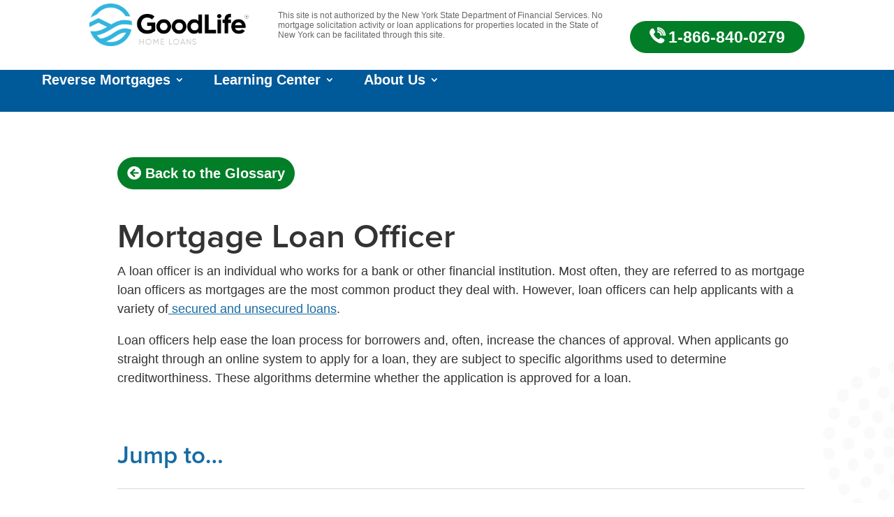

--- FILE ---
content_type: text/html; charset=UTF-8
request_url: https://goodlifehomeloans.com/glossary/mortgage-loan-officer/
body_size: 42281
content:
<!DOCTYPE html>
<html lang="en-US">
<head>
	<meta charset="UTF-8" />
	
<meta http-equiv="X-UA-Compatible" content="IE=edge">
	<link rel="pingback" href="https://goodlifehomeloans.com/xmlrpc.php" />

	<script type="text/javascript" data-loading-method="user-interaction" data-src="data:text/javascript,document.documentElement.className%20%3D%20%27js%27%3B"></script>
	
	<style id="et-divi-userfonts">@font-face{font-display:swap; font-family: "Proxima Nova Sbold";   src: url("https://goodlifehomeloans.com/wp-content/uploads/et-fonts/ProximaNova-Sbold-1.otf") format("opentype"); }</style><meta name='robots' content='index, follow, max-image-preview:large, max-snippet:-1, max-video-preview:-1' />
<!-- Google tag (gtag.js) consent mode dataLayer added by Site Kit -->
<script type="text/javascript" id="google_gtagjs-js-consent-mode-data-layer" data-loading-method="user-interaction" data-src="data:text/javascript,%2F%2A%20%3C%21%5BCDATA%5B%20%2A%2F%0Awindow.dataLayer%20%3D%20window.dataLayer%20%7C%7C%20%5B%5D%3Bfunction%20gtag%28%29%7BdataLayer.push%28arguments%29%3B%7D%0Agtag%28%27consent%27%2C%20%27default%27%2C%20%7B%22ad_personalization%22%3A%22denied%22%2C%22ad_storage%22%3A%22denied%22%2C%22ad_user_data%22%3A%22denied%22%2C%22analytics_storage%22%3A%22denied%22%2C%22functionality_storage%22%3A%22denied%22%2C%22security_storage%22%3A%22denied%22%2C%22personalization_storage%22%3A%22denied%22%2C%22region%22%3A%5B%22AT%22%2C%22BE%22%2C%22BG%22%2C%22CH%22%2C%22CY%22%2C%22CZ%22%2C%22DE%22%2C%22DK%22%2C%22EE%22%2C%22ES%22%2C%22FI%22%2C%22FR%22%2C%22GB%22%2C%22GR%22%2C%22HR%22%2C%22HU%22%2C%22IE%22%2C%22IS%22%2C%22IT%22%2C%22LI%22%2C%22LT%22%2C%22LU%22%2C%22LV%22%2C%22MT%22%2C%22NL%22%2C%22NO%22%2C%22PL%22%2C%22PT%22%2C%22RO%22%2C%22SE%22%2C%22SI%22%2C%22SK%22%5D%2C%22wait_for_update%22%3A500%7D%29%3B%0Awindow._googlesitekitConsentCategoryMap%20%3D%20%7B%22statistics%22%3A%5B%22analytics_storage%22%5D%2C%22marketing%22%3A%5B%22ad_storage%22%2C%22ad_user_data%22%2C%22ad_personalization%22%5D%2C%22functional%22%3A%5B%22functionality_storage%22%2C%22security_storage%22%5D%2C%22preferences%22%3A%5B%22personalization_storage%22%5D%7D%3B%0Awindow._googlesitekitConsents%20%3D%20%7B%22ad_personalization%22%3A%22denied%22%2C%22ad_storage%22%3A%22denied%22%2C%22ad_user_data%22%3A%22denied%22%2C%22analytics_storage%22%3A%22denied%22%2C%22functionality_storage%22%3A%22denied%22%2C%22security_storage%22%3A%22denied%22%2C%22personalization_storage%22%3A%22denied%22%2C%22region%22%3A%5B%22AT%22%2C%22BE%22%2C%22BG%22%2C%22CH%22%2C%22CY%22%2C%22CZ%22%2C%22DE%22%2C%22DK%22%2C%22EE%22%2C%22ES%22%2C%22FI%22%2C%22FR%22%2C%22GB%22%2C%22GR%22%2C%22HR%22%2C%22HU%22%2C%22IE%22%2C%22IS%22%2C%22IT%22%2C%22LI%22%2C%22LT%22%2C%22LU%22%2C%22LV%22%2C%22MT%22%2C%22NL%22%2C%22NO%22%2C%22PL%22%2C%22PT%22%2C%22RO%22%2C%22SE%22%2C%22SI%22%2C%22SK%22%5D%2C%22wait_for_update%22%3A500%7D%3B%0A%2F%2A%20%5D%5D%3E%20%2A%2F"></script>
<!-- End Google tag (gtag.js) consent mode dataLayer added by Site Kit -->

	<!-- This site is optimized with the Yoast SEO plugin v26.8 - https://yoast.com/product/yoast-seo-wordpress/ -->
	<title>Mortgage Loan Officer | GoodLife Home Loans</title>
<style>.flying-press-lazy-bg{background-image:none!important;}</style>
<link rel='preload' href='https://goodlifehomeloans.com/wp-content/uploads/2021/06/dotslarge-1.png' as='image' fetchpriority='high' />
<link rel='preload' href='https://goodlifehomeloanscom.stage.site/wp-content/uploads/2021/06/seemore.png' as='image' fetchpriority='high' />
<link rel='preload' href='https://goodlifehomeloans.com/wp-content/uploads/2020/09/recent-posts-two-flowers.png' as='image' fetchpriority='high' />
<link rel='preload' href='https://goodlifehomeloans.com/wp-content/uploads/2021/12/GoodLife-Logo-Tagline-Horizontal-72dpi.png' as='image' imagesrcset='https://goodlifehomeloans.com/wp-content/uploads/2021/12/GoodLife-Logo-Tagline-Horizontal-72dpi.png 2577w, https://goodlifehomeloans.com/wp-content/uploads/2021/12/GoodLife-Logo-Tagline-Horizontal-72dpi-1280x343.png 1280w, https://goodlifehomeloans.com/wp-content/uploads/2021/12/GoodLife-Logo-Tagline-Horizontal-72dpi-980x262.png 980w, https://goodlifehomeloans.com/wp-content/uploads/2021/12/GoodLife-Logo-Tagline-Horizontal-72dpi-480x129.png 480w' imagesizes='(min-width: 0px) and (max-width: 480px) 480px, (min-width: 481px) and (max-width: 980px) 980px, (min-width: 981px) and (max-width: 1280px) 1280px, (min-width: 1281px) 2577px, 100vw'/>
<link rel='preload' href='https://goodlifehomeloans.com/wp-content/uploads/2021/06/telwhite.png' as='image' imagesrcset='' imagesizes=''/>
<link rel='preload' href='https://goodlifehomeloans.com/wp-content/uploads/et-fonts/ProximaNova-Sbold-1.otf' as='font' type='font/otf' fetchpriority='high' crossorigin='anonymous'><link rel='preload' href='https://goodlifehomeloans.com/wp-content/uploads/et-fonts/Proxima-Nova-Bold.otf' as='font' type='font/otf' fetchpriority='high' crossorigin='anonymous'><link rel='preload' href='https://goodlifehomeloans.com/wp-content/uploads/et-fonts/ProximaNova-Sbold.otf' as='font' type='font/otf' fetchpriority='high' crossorigin='anonymous'><link rel='preload' href='https://goodlifehomeloans.com/wp-content/uploads/et-fonts/ProximaNova-Regular.otf' as='font' type='font/otf' fetchpriority='high' crossorigin='anonymous'>
<style id="flying-press-css">.wgs_wrapper *,.wgs_wrapper :after,.wgs_wrapper :before{box-sizing:initial!important}.wgs_wrapper body,.wgs_wrapper input,.wgs_wrapper textarea{line-height:initial}.wgs_wrapper html,.wgs_wrapper body,.wgs_wrapper div,.wgs_wrapper span,.wgs_wrapper applet,.wgs_wrapper object,.wgs_wrapper iframe,.wgs_wrapper h1,.wgs_wrapper h2,.wgs_wrapper h3,.wgs_wrapper h4,.wgs_wrapper h5,.wgs_wrapper h6,.wgs_wrapper p,.wgs_wrapper blockquote,.wgs_wrapper pre,.wgs_wrapper a,.wgs_wrapper abbr,.wgs_wrapper acronym,.wgs_wrapper address,.wgs_wrapper big,.wgs_wrapper cite,.wgs_wrapper code,.wgs_wrapper del,.wgs_wrapper dfn,.wgs_wrapper em,.wgs_wrapper font,.wgs_wrapper ins,.wgs_wrapper kbd,.wgs_wrapper q,.wgs_wrapper s,.wgs_wrapper samp,.wgs_wrapper small,.wgs_wrapper strike,.wgs_wrapper strong,.wgs_wrapper sub,.wgs_wrapper sup,.wgs_wrapper tt,.wgs_wrapper var,.wgs_wrapper dl,.wgs_wrapper dt,.wgs_wrapper dd,.wgs_wrapper ol,.wgs_wrapper ul,.wgs_wrapper li,.wgs_wrapper fieldset,.wgs_wrapper form,.wgs_wrapper label,.wgs_wrapper legend,.wgs_wrapper table,.wgs_wrapper caption,.wgs_wrapper tbody,.wgs_wrapper tfoot,.wgs_wrapper thead,.wgs_wrapper tr,.wgs_wrapper th,.wgs_wrapper td{word-wrap:normal}.wpcf7 .screen-reader-response{clip:rect(1px,1px,1px,1px);clip-path:inset(50%);border:0;width:1px;height:1px;margin:-1px;padding:0;position:absolute;overflow:hidden;word-wrap:normal!important}.wpcf7 .hidden-fields-container{display:none}.wpcf7 form .wpcf7-response-output{border:2px solid #00a0d2;margin:2em .5em 1em;padding:.2em 1em}.wpcf7 form.init .wpcf7-response-output,.wpcf7 form.resetting .wpcf7-response-output,.wpcf7 form.submitting .wpcf7-response-output{display:none}.wpcf7-form-control-wrap{position:relative}.wpcf7-list-item{margin:0 0 0 1em;display:inline-block}.wpcf7-list-item-label:before,.wpcf7-list-item-label:after{content:" "}.wpcf7-spinner{visibility:hidden;opacity:.75;background-color:#23282d;border:none;border-radius:100%;width:24px;height:24px;margin:0 24px;padding:0;display:inline-block;position:relative}.wpcf7-spinner:before{content:"";transform-origin:8px 8px;background-color:#fbfbfc;border:none;border-radius:100%;width:6px;height:6px;animation-name:spin;animation-duration:1s;animation-timing-function:linear;animation-iteration-count:infinite;position:absolute;top:4px;left:4px}@media (prefers-reduced-motion:reduce){.wpcf7-spinner:before{animation-name:blink;animation-duration:2s}}@keyframes spin{}@keyframes blink{50%{opacity:1}}.wpcf7 input[type=file]{cursor:pointer}.wpcf7 input[type=file]:disabled{cursor:default}.wpcf7 .wpcf7-submit:disabled{cursor:not-allowed}.wpcf7 input[type=url],.wpcf7 input[type=email],.wpcf7 input[type=tel]{direction:ltr}a,abbr,acronym,address,applet,b,big,blockquote,body,center,cite,code,dd,del,dfn,div,dl,dt,em,fieldset,font,form,h1,h2,h3,h4,h5,h6,html,i,iframe,img,ins,kbd,label,legend,li,object,ol,p,pre,q,s,samp,small,span,strike,strong,sub,sup,tt,u,ul,var{-webkit-text-size-adjust:100%;-ms-text-size-adjust:100%;vertical-align:baseline;background:#fff0;border:0;outline:0;margin:0;padding:0;font-size:100%}body{line-height:1}ol,ul{list-style:none}:focus{outline:0}article,aside,footer,header,hgroup,nav,section{display:block}body{color:#666;-webkit-font-smoothing:antialiased;-moz-osx-font-smoothing:grayscale;background-color:#fff;font-family:Open Sans,Arial,sans-serif;font-size:14px;font-weight:500;line-height:1.7em}body.et_cover_background{background-attachment:fixed;background-position:top!important;background-repeat:no-repeat!important;background-size:cover!important}a{color:#2ea3f2}a,a:hover{text-decoration:none}p{padding-bottom:1em}p:not(.has-background):last-of-type{padding-bottom:0}cite,em,i{font-style:italic}h1,h2,h3,h4,h5,h6{color:#333;padding-bottom:10px;font-weight:500;line-height:1em}h1 a,h2 a,h3 a,h4 a,h5 a,h6 a{color:inherit}h1{font-size:30px}h2{font-size:26px}h3{font-size:22px}h4{font-size:18px}input{-webkit-appearance:none}input[type=checkbox]{-webkit-appearance:checkbox}input[type=radio]{-webkit-appearance:radio}input.text,input.title,input[type=email],input[type=password],input[type=tel],input[type=text],select,textarea{color:#4e4e4e;background-color:#fff;border:1px solid #bbb;padding:2px}input.text:focus,input.title:focus,input[type=text]:focus,select:focus,textarea:focus{color:#3e3e3e;border-color:#2d3940}input.text,input.title,input[type=text],select,textarea{margin:0}button,input,select,textarea{font-family:inherit}img{max-width:100%;height:auto}.clearfix:after{visibility:hidden;content:" ";clear:both;height:0;font-size:0;display:block}#main-content{background-color:#fff}.et_password_protected_form .et_submit_button:hover,.form-submit .et_pb_button:hover{background:#0000000d;padding:.3em 1em}#left-area ul,.entry-content ul,.et-l--body ul,.et-l--footer ul,.et-l--header ul{padding:0 0 23px 1em;line-height:26px;list-style-type:disc}.single .post{padding-bottom:25px}.aligncenter,div.post .new-post .aligncenter{margin-left:auto;margin-right:auto;display:block}body #main-content .et_builder_inner_content>h1,body #main-content .et_builder_inner_content>h2,body #main-content .et_builder_inner_content>h3,body #main-content .et_builder_inner_content>h4,body #main-content .et_builder_inner_content>h5,body #main-content .et_builder_inner_content>h6{line-height:1.4em}body #main-content .et_builder_inner_content>p{line-height:1.7em}@media (width<=980px){#page-container{padding-top:80px}.et-tb #page-container,.et-tb-has-header #page-container{padding-top:0!important}}@media print{#page-container{padding-top:0!important}}* html .clearfix,:first-child+html .clearfix{zoom:1}*{-webkit-box-sizing:border-box;box-sizing:border-box}#et-info-email:before,#et-info-phone:before,#et_search_icon:before,.comment-reply-link:after,.et-cart-info span:before,.et-pb-arrow-next:before,.et-pb-arrow-prev:before,.et-social-icon a:before,.et_audio_container .mejs-playpause-button button:before,.et_audio_container .mejs-volume-button button:before,.et_overlay:before,.et_password_protected_form .et_submit_button:after,.et_pb_button:after,.et_pb_contact_reset:after,.et_pb_contact_submit:after,.et_pb_font_icon:before,.et_pb_newsletter_button:after,.et_pb_pricing_table_button:after,.et_pb_promo_button:after,.et_pb_testimonial:before,.et_pb_toggle_title:before,.form-submit .et_pb_button:after,.mobile_menu_bar:before,a.et_pb_more_button:after{speak:none;-webkit-font-feature-settings:normal;font-feature-settings:normal;font-variant:normal;text-transform:none;-webkit-font-smoothing:antialiased;-moz-osx-font-smoothing:grayscale;text-shadow:0 0;direction:ltr;font-style:normal;font-weight:400;line-height:1;font-family:ETmodules!important}.et_pb_button{background-color:#fff0;background-position:50%;background-repeat:no-repeat;background-size:cover;border:2px solid;border-radius:3px;padding:.3em 1em;font-size:20px;font-weight:500;-webkit-transition-duration:.2s;transition-duration:.2s;line-height:1.7em!important;-webkit-transition-property:all!important;transition-property:all!important}.et_pb_button,.et_pb_button_inner{position:relative}.et_pb_button:hover,.et_pb_module .et_pb_button:hover{border:2px solid #fff0;padding:.3em 2em .3em .7em}.et_pb_button:hover{background-color:#fff3}.et_pb_bg_layout_light.et_pb_button:hover,.et_pb_bg_layout_light .et_pb_button:hover{background-color:#0000000d}.et_pb_button:after,.et_pb_button:before{content:"5";opacity:0;text-transform:none;-webkit-font-feature-settings:"kern" off;font-feature-settings:"kern" off;font-variant:none;text-shadow:none;margin-left:-1em;font-size:32px;font-style:normal;font-weight:400;line-height:1em;-webkit-transition:all .2s;transition:all .2s;position:absolute}.et_pb_button:before{display:none}.et_pb_button:hover:after{opacity:1;margin-left:0}.et-db #et-boc .et-l h1 a,.et-db #et-boc .et-l h2 a,.et-db #et-boc .et-l h3 a,.et-db #et-boc .et-l h4 a,.et-db #et-boc .et-l h5 a,.et-db #et-boc .et-l h6 a{color:inherit}.et-db #et-boc .et-l.et-l--header .et_builder_inner_content{z-index:2}.et-db #et-boc .et-l *{-webkit-box-sizing:border-box;box-sizing:border-box}.et-db #et-boc .et-l #et-info-email:before,.et-db #et-boc .et-l #et-info-phone:before,.et-db #et-boc .et-l #et_search_icon:before,.et-db #et-boc .et-l .comment-reply-link:after,.et-db #et-boc .et-l .et-cart-info span:before,.et-db #et-boc .et-l .et-pb-arrow-next:before,.et-db #et-boc .et-l .et-pb-arrow-prev:before,.et-db #et-boc .et-l .et-social-icon a:before,.et-db #et-boc .et-l .et_audio_container .mejs-playpause-button button:before,.et-db #et-boc .et-l .et_audio_container .mejs-volume-button button:before,.et-db #et-boc .et-l .et_overlay:before,.et-db #et-boc .et-l .et_password_protected_form .et_submit_button:after,.et-db #et-boc .et-l .et_pb_button:after,.et-db #et-boc .et-l .et_pb_contact_reset:after,.et-db #et-boc .et-l .et_pb_contact_submit:after,.et-db #et-boc .et-l .et_pb_font_icon:before,.et-db #et-boc .et-l .et_pb_newsletter_button:after,.et-db #et-boc .et-l .et_pb_pricing_table_button:after,.et-db #et-boc .et-l .et_pb_promo_button:after,.et-db #et-boc .et-l .et_pb_testimonial:before,.et-db #et-boc .et-l .et_pb_toggle_title:before,.et-db #et-boc .et-l .form-submit .et_pb_button:after,.et-db #et-boc .et-l .mobile_menu_bar:before,.et-db #et-boc .et-l a.et_pb_more_button:after{speak:none;-webkit-font-feature-settings:normal;font-feature-settings:normal;font-variant:normal;text-transform:none;-webkit-font-smoothing:antialiased;-moz-osx-font-smoothing:grayscale;text-shadow:0 0;direction:ltr;font-style:normal;font-weight:400;line-height:1;font-family:ETmodules!important}.et-db #et-boc .et-l .et_pb_button{background-color:#fff0;background-position:50%;background-repeat:no-repeat;background-size:cover;border:2px solid;border-radius:3px;padding:.3em 1em;font-size:20px;font-weight:500;-webkit-transition-duration:.2s;transition-duration:.2s;position:relative;line-height:1.7em!important;-webkit-transition-property:all!important;transition-property:all!important}.et-db #et-boc .et-l .et_pb_button:hover,.et-db #et-boc .et-l .et_pb_module .et_pb_button:hover{border:2px solid #fff0;padding:.3em 2em .3em .7em}.et-db #et-boc .et-l .et_pb_button:hover{background-color:#fff3}.et-db #et-boc .et-l .et_pb_bg_layout_light.et_pb_button:hover,.et-db #et-boc .et-l .et_pb_bg_layout_light .et_pb_button:hover{background-color:#0000000d}.et-db #et-boc .et-l .et_pb_button:after,.et-db #et-boc .et-l .et_pb_button:before{content:"5";opacity:0;text-transform:none;-webkit-font-feature-settings:"kern" off;font-feature-settings:"kern" off;font-variant:none;text-shadow:none;margin-left:-1em;font-size:32px;font-style:normal;font-weight:400;line-height:1em;-webkit-transition:all .2s;transition:all .2s;position:absolute}.et-db #et-boc .et-l .et_pb_button:before{display:none}.et-db #et-boc .et-l .et_pb_button:hover:after{opacity:1;margin-left:0}.et-db #et-boc .et-l .et_pb_column_1_3 h1,.et-db #et-boc .et-l .et_pb_column_1_4 h1,.et-db #et-boc .et-l .et_pb_column_1_5 h1,.et-db #et-boc .et-l .et_pb_column_1_6 h1,.et-db #et-boc .et-l .et_pb_column_2_5 h1{font-size:26px}.et-db #et-boc .et-l .et_pb_column_1_3 h2,.et-db #et-boc .et-l .et_pb_column_1_4 h2,.et-db #et-boc .et-l .et_pb_column_1_5 h2,.et-db #et-boc .et-l .et_pb_column_1_6 h2,.et-db #et-boc .et-l .et_pb_column_2_5 h2{font-size:23px}.et-db #et-boc .et-l .et_pb_column_1_3 h3,.et-db #et-boc .et-l .et_pb_column_1_4 h3,.et-db #et-boc .et-l .et_pb_column_1_5 h3,.et-db #et-boc .et-l .et_pb_column_1_6 h3,.et-db #et-boc .et-l .et_pb_column_2_5 h3{font-size:20px}.et-db #et-boc .et-l .et_pb_column_1_3 h4,.et-db #et-boc .et-l .et_pb_column_1_4 h4,.et-db #et-boc .et-l .et_pb_column_1_5 h4,.et-db #et-boc .et-l .et_pb_column_1_6 h4,.et-db #et-boc .et-l .et_pb_column_2_5 h4{font-size:18px}.et-db #et-boc .et-l .et_pb_bg_layout_dark,.et-db #et-boc .et-l .et_pb_bg_layout_dark h1,.et-db #et-boc .et-l .et_pb_bg_layout_dark h2,.et-db #et-boc .et-l .et_pb_bg_layout_dark h3,.et-db #et-boc .et-l .et_pb_bg_layout_dark h4,.et-db #et-boc .et-l .et_pb_bg_layout_dark h5,.et-db #et-boc .et-l .et_pb_bg_layout_dark h6{color:#fff!important}.et-db #et-boc .et-l .et_pb_module.et_pb_text_align_left{text-align:left}.et-db #et-boc .et-l .et_pb_module.et_pb_text_align_center{text-align:center}.et-db #et-boc .et-l .et_pb_module.et_pb_text_align_right{text-align:right}.et-db #et-boc .et-l .clearfix:after{visibility:hidden;content:" ";clear:both;height:0;font-size:0;display:block}.et-db #et-boc .et-l .et_builder_inner_content{z-index:1;position:relative}header .et-db #et-boc .et-l .et_builder_inner_content{z-index:2}.et-db #et-boc .et-l .et_pb_css_mix_blend_mode_passthrough{mix-blend-mode:unset!important}.et-db #et-boc .et-l .et_pb_image_container{margin:-20px -20px 29px}.et-db #et-boc .et-l .et_pb_all_tabs,.et-db #et-boc .et-l .et_pb_module,.et-db #et-boc .et-l .et_pb_posts_nav a,.et-db #et-boc .et-l .et_pb_tab,.et-db #et-boc .et-l .et_pb_with_background{background-position:50%;background-repeat:no-repeat;background-size:cover;position:relative}.et-db #et-boc .et-l .et_pb_with_border{border:0 solid #333;position:relative}.et-db #et-boc .et-l .et_clickable{cursor:pointer}@keyframes multi-view-image-fade{0%{opacity:0}10%{opacity:.1}20%{opacity:.2}30%{opacity:.3}40%{opacity:.4}50%{opacity:.5}60%{opacity:.6}70%{opacity:.7}80%{opacity:.8}90%{opacity:.9}}.et-db #et-boc .et-l header.et-l.et-l--header:after{clear:both;content:"";display:block}.et-db #et-boc .et-l .et_pb_module{-webkit-animation-duration:.2s;animation-duration:.2s;-webkit-animation-timing-function:linear;animation-timing-function:linear}@-webkit-keyframes fadeBottom{0%{opacity:0;-webkit-transform:translateY(10%);transform:translateY(10%)}}@keyframes fadeBottom{0%{opacity:0;-webkit-transform:translateY(10%);transform:translateY(10%)}}@-webkit-keyframes fadeLeft{0%{opacity:0;-webkit-transform:translate(-10%);transform:translate(-10%)}}@keyframes fadeLeft{0%{opacity:0;-webkit-transform:translate(-10%);transform:translate(-10%)}}@-webkit-keyframes fadeRight{0%{opacity:0;-webkit-transform:translate(10%);transform:translate(10%)}}@keyframes fadeRight{0%{opacity:0;-webkit-transform:translate(10%);transform:translate(10%)}}@-webkit-keyframes fadeTop{0%{opacity:0;-webkit-transform:translateY(-10%);transform:translateY(-10%)}}@keyframes fadeTop{0%{opacity:0;-webkit-transform:translateY(-10%);transform:translateY(-10%)}}@-webkit-keyframes fadeIn{0%{opacity:0}}@keyframes fadeIn{0%{opacity:0}}@media (width>=981px){.et-db #et-boc .et-l .et_pb_section.et_section_specialty div.et_pb_row .et_pb_column .et_pb_column .et_pb_module.et-last-child,.et-db #et-boc .et-l .et_pb_section.et_section_specialty div.et_pb_row .et_pb_column .et_pb_column .et_pb_module:last-child,.et-db #et-boc .et-l .et_pb_section.et_section_specialty div.et_pb_row .et_pb_column .et_pb_row_inner .et_pb_column .et_pb_module.et-last-child,.et-db #et-boc .et-l .et_pb_section.et_section_specialty div.et_pb_row .et_pb_column .et_pb_row_inner .et_pb_column .et_pb_module:last-child,.et-db #et-boc .et-l .et_pb_section div.et_pb_row .et_pb_column .et_pb_module.et-last-child,.et-db #et-boc .et-l .et_pb_section div.et_pb_row .et_pb_column .et_pb_module:last-child{margin-bottom:0}}@media (width<=980px){.et-db #et-boc .et-l .et_pb_column .et_pb_module{margin-bottom:30px}.et-db #et-boc .et-l .et_pb_row .et_pb_column .et_pb_module.et-last-child,.et-db #et-boc .et-l .et_pb_row .et_pb_column .et_pb_module:last-child,.et-db #et-boc .et-l .et_section_specialty .et_pb_row .et_pb_column .et_pb_module.et-last-child,.et-db #et-boc .et-l .et_section_specialty .et_pb_row .et_pb_column .et_pb_module:last-child{margin-bottom:0}}@-webkit-keyframes multi-view-image-fade{0%{opacity:1;-webkit-transform:scale(1);transform:scale(1)}50%{opacity:1;-webkit-transform:scale(1.01);transform:scale(1.01)}}.recent-blogs .post-content a.more-link:after{content:"$"}.et_pb_with_background .et_pb_row_0 p.p1,.et_pb_with_background .et_pb_row_0 h2.p1,.et_pb_with_background .et_pb_row_0 h2,.et_pb_with_background .et_pb_row_0 p{font-size:26px!important}.et_pb_text_inner .breadcrumbs{font-size:14px!important}.et_pb_text_4_tb_footer h3,.et_pb_text_5_tb_footer h3{font-size:17px!important}.more-link:before{content:none;color:#fff0}.more-link:after{content:"24";color:#a59d99;font-family:ETmodules;font-size:24px}body{background-color:#fff}#page-container{overflow:hidden}@media (width<=980px){.et_pb_column{margin-bottom:0!important}}#no-animation-button:hover{-webkit-animation:none}.et_pb_fullwidth_header .et_pb_fullwidth_header_container{width:100%;padding-left:10px;padding-right:10px}.et-menu .menu-item-has-children>a:first-child:after{font-size:42px;right:-20px}@media screen and (width>=1080px){.recent-blogs .et_pb_image_container img{height:340px}}@media (width<=981px){footer .et_mobile_nav_menu{display:none!important}footer .et_pb_menu__menu{float:left;border-bottom:1px solid #ebebeb;width:100%;display:block!important}footer .et_pb_menu__menu nav{float:left;width:100%}footer .et_pb_menu__menu nav a{color:#000!important;text-align:left!important;padding:0!important}footer .et_pb_menu__menu nav a span{color:#156ba3;font-size:16px!important;font-weight:600!important}}@media (width<=479px){.recent-blogs p.post-meta{margin-top:35px}}@media (width<=767px){.recent-blogs p.post-meta{margin-top:35px}}footer.et-l--footer{background:#f9f9f9}.et_pb_text_0 h1{font-size:54px}@media (width<=767px){#mobile-menu{padding:20px 0}body .et_pb_row_1.et_pb_row{padding-left:15px!important;padding-right:15px!important}section #no-animation-button .header-content{width:100%}}@media (width<=600px){#no-animation-button{padding:0 0 44px}}.et_pb_section:not(.page-header-section):not(.gallery-row) h1,.et_pb_section:not(.page-header-section) h2{line-height:1.1!important}.et_pb_section_0_tb_footer.et_pb_section{padding-top:0!important;padding-bottom:0!important}@media (width>=981px){.et_pb_blog_0 .post-content{height:auto!important}.et_pb_blog_0 .post-meta{margin-bottom:0;bottom:45px!important}.et_pb_blog_0 a.more-link{position:relative;margin-top:0!important;bottom:-13px!important;left:auto!important}}header .et_pb_column.et_pb_column_1_5.et_pb_column_2_tb_header.et_pb_css_mix_blend_mode_passthrough.et-last-child{width:200px}.newheadlogo img{max-width:228px}.et_pb_with_border.et_pb_module.et_pb_text.et_pb_text_12.et_pb_text_align_left.et_pb_bg_layout_light{text-align:center;border-left:none}.et_pb_text_2_tb_footer h2{padding-bottom:35px!important}.et_pb_blog_0 .entry-title,.et_pb_blog_1 .entry-title,.et_pb_blog_2 .entry-title,.et_pb_blog_4 .entry-title{height:auto!important;padding-top:0!important}footer .et_pb_text_inner h3{font-weight:700}footer .et_pb_text_inner p a{font-weight:400!important}@media (width<=767px){.et_pb_module.fnd3minsec{background-color:#156aa3!important;padding:30px 0!important}.et_pb_section.fnd3minsec.et_pb_fullwidth_section{background:#156aa3}.fnd3minsec h1{font-size:50px!important}.fnd3minsec p{font-size:24px;line-height:35px}}@media (width>=981px){.et_pb_blog_0 .post-meta{bottom:55px!important}}.trustsec .et_pb_fullwidth_header_container.center,.proudtext .et_pb_fullwidth_header_container.left,.talkform .et_pb_fullwidth_header_container.center{width:100%;max-width:1200px}.fnd3minsec.talkform{background:#156ba3}.talkform .et_pb_module.et_pb_fullwidth_header{background-position:right -30px;background-size:87%;padding:40px 0 50px}.talkform .header-content{width:100%!important;max-width:1200px!important;margin:0 auto!important}p.talktitle{max-width:800px;margin:0 auto}.talkform span.wpcf7-form-control-wrap{padding:0 5px}.talkform input[type=text],.talkform input[type=email]{border:none;border-radius:3px;width:100%;height:51px;padding:0 9px;font-family:Proxima Nova Regular,Helvetica,Arial,Lucida,sans-serif;font-size:18px;font-weight:400}.talkform input.wpcf7-submit{color:#fff;float:right;cursor:pointer;background-color:#017e27;border-width:0;border-radius:3px;height:51px;margin:0;padding:0 35px;font-family:Proxima Nova SemiBold,Helvetica,Arial,Lucida,sans-serif;font-size:18px;line-height:1.7em;position:relative}.talkform .screen-reader-response{display:none}.hedadcallnb img{width:23px;margin:-5px 4px 0 0}a.hedadcallnb{color:#3a3a3a;vertical-align:middle;justify-content:center;align-self:center;align-items:center;width:190px;margin:6px 0 0 20px;font-family:Proxima Nova,Helvetica,Arial,Lucida,sans-serif;font-size:23px;font-weight:700;display:flex}@media (width<=990px){.talkform .et_pb_module.et_pb_fullwidth_header{background-position:right -40px}}@media (width<=767px){.talkform .et_pb_module.et_pb_fullwidth_header{background-position:right 0;background-size:87%;padding:20px 0 50px}.talkform span.wpcf7-form-control-wrap{float:left;width:100%;padding:5px 0}.et_pb_section:not(.page-header-section):not(.gallery-row) h1,.et_pb_section:not(.page-header-section) h2{line-height:normal!important}}@media (width<=400px){.et_pb_row{width:91%}}.wpcf7-form .wpcf7-textarea,.wpcf7-form .wpcf7-text{border-width:1px;border-color:#919191;border-radius:2px;width:100%;margin-bottom:12px;padding:12px 16px;font-family:Proxima Nova Regular,Helvetica,Arial,Lucida,sans-serif;font-size:21px;overflow:hidden}.wpcf7-form .wpcf7-submit{cursor:pointer;background-color:#ea830c;border:0;border-radius:5px;width:100%;height:50px;margin-top:5px;font-size:18px;color:#fff!important;font-family:Proxima Nova SemiBold,Helvetica,Arial,Lucida,sans-serif!important}@media (width<=980px){.et_mobile_menu{padding:20px 0 0!important}body .et_pb_menu_0_tb_header.et_pb_menu .et_mobile_menu{background-color:#0000!important}footer.et-l--footer{background:#f9f9f9!important}.wpcf7-submit{float:none!important;min-width:175px!important;margin:0 auto!important;display:block!important}.page-id-6019 article .post-meta,.single article .post-meta{bottom:20px!important}}.et_pb_blog_3 .entry-featured-image-url img,.et_pb_blog_grid .et_pb_image_container img{clip:rect(0,400px,200px,0)!important}.page-id-6019 article,.single article{display:-webkit-box;display:-moz-box;display:box;box-orient:vertical;-webkit-box-orient:vertical;-moz-box-orient:vertical}.page-id-6019 article .et_pb_image_container,.single article .et_pb_image_container{box-ordinal-group:1;-webkit-box-ordinal-group:1;-moz-box-ordinal-group:1}.page-id-6019 article .entry-title,.single article .entry-title{box-ordinal-group:2;-webkit-box-ordinal-group:2;-moz-box-ordinal-group:2}.page-id-6019 article .post-meta,.single article .post-meta{box-ordinal-group:4;-webkit-box-ordinal-group:4;-moz-box-ordinal-group:4;position:absolute!important}.page-id-6019 article .post-content,.single article .post-content{box-ordinal-group:3;-webkit-box-ordinal-group:3;-moz-box-ordinal-group:3}.talkform input.wpcf7-submit{width:170px!important}.et_pb_row article .post-content{height:auto!important}.single .et_pb_salvattore_content article{padding-bottom:60px!important}@media (width>=981px){.page-id-6019 .et_pb_salvattore_content,.page-id-6019 .et_pb_salvattore_content .column,.single .et_pb_salvattore_content,.single .et_pb_salvattore_content .column{display:flex}.single .et_pb_salvattore_content article a.more-link,.page-id-6019 .et_pb_salvattore_content article a.more-link{position:absolute!important;bottom:40px!important}.recent-blogs .et_pb_image_container img{height:auto}}.et_pb_divider{max-width:69.5px!important}@media (width<=768px){.et_pb_text_0 h1{text-align:center!important}.et_pb_fullwidth_header .header-content{padding:10px 0!important}}@media (width>=769px) and (width<=1366px){header .et_pb_gutters3 .et_pb_column_1_5,header .et_pb_gutters3.et_pb_row .et_pb_column_1_5{width:27%!important}header .et_pb_section_2_tb_header .et_pb_row_2_tb_header{width:80%!important}}@media (width<=768px){.wpcf7-form input{text-align:center!important}}@media print{.single header,.single .et_pb_sidebar_0_tb_body,.single .et_pb_image,.single .blogpostnmandicns,.single .blog-table-of-contents,.single .recntartsec,.single .et_pb_section_2_tb_body,.single .et_pb_section_4_tb_body,footer{display:none!important}}footer.et-l{position:relative;z-index:0!important}.goodlife2021og h1,#goodlife2021og h1{color:#333;font-family:Georgia,"serif";font-size:43px;font-weight:400;line-height:51px}.goodlife2021og h2{font-family:Georgia,"serif";font-weight:400}.sidebarjumpto{color:#333}.sidebarjumpto a{color:inherit}#goodlife2021og .glossary .et_pb_column_0,.et_pb_gutters3 #blog-post .et_pb_column_1_4,.et_pb_gutters3.et_pb_row #blog-post .et_pb_column_1_4{float:left!important;width:26%!important;margin:0!important;padding:0 40px 0 0!important}#goodlife2021og .et_pb_column_1,.et_pb_gutters3 #blog-post .et_pb_column_3_4,.et_pb_gutters3.et_pb_row #blog-post .et_pb_column_3_4{float:left!important;width:64%!important;margin:0!important;padding:0 0 0 40px!important}#goodlife2021og{font-family:Proxima Nova SemiBold,Helvetica,Arial,Lucida,sans-serif!important}.sidebarjumpto ul{margin:0;padding:0 0 0 25px;list-style-type:none}.sidebarjumpto ul li{text-transform:uppercase;color:#333;font-family:Proxima Nova  SemiBold,Helvetica,Arial,Lucida,sans-serif;font-size:13px;font-weight:500;line-height:39px}#goodlife2021og .glossarywidgettitle{margin-bottom:10px!important}#goodlife2021og .glossarywidgettitle h3{color:#333;margin-top:50px;margin-bottom:0;font-size:20px;font-weight:600;line-height:20px}#goodlife2021og .sidebarjumpto h3{color:#333;border-bottom:1px solid #979797;margin-top:0;margin-bottom:25px;padding-left:25px;font-family:Georgia,serif;font-size:22px;font-weight:400;line-height:51px}.nosidebar2021widget{margin-bottom:17px;padding:0 0 20px;box-shadow:0 0 13px #00000012}.nosidebar2021widget img{margin:-15px 0 10px;padding:0;width:100%!important}.nosidebar2021widget h4{color:#333;margin:0 0 13px;padding:0 20px;font-size:18px;font-weight:600;line-height:24px}.nosidebar2021widget{margin-bottom:9.27%;padding-bottom:20px}.glossaryimageholder{height:72px;max-height:72px;margin-bottom:10px;overflow:hidden}.page-id-15713 .et_pb_image_container,.single-glossary .et_pb_image_container{height:170px;margin-bottom:10px;overflow:hidden;display:block!important}.breadcrumbs{color:#9e9e9e;width:100%;max-width:1200px;margin:10px auto 0}.breadcrumbs a{color:inherit;font-family:Proxima Nova,sans-serif;font-size:14px;line-height:14px}.sidebarjumpto{clear:both;display:block}.ctabutton21{text-align:center;vertical-align:middle;border-radius:26px;min-width:100px;height:46px;margin:0 auto;font-size:18px;font-weight:400;line-height:1;display:table;color:#fff!important;padding:0 10px!important;text-decoration:none!important}.ctabutton21.orange{background-color:#017e27}.ctabutton21.blue{background-color:#4fc6df}.ctabutton21.orange:hover{background-color:#0f8e35!important}.ctabutton21.blue:hover{background-color:#46adc2!important}@media (width<=767px){.et_pb_row{width:100%!important}.single-glossary #et-boc .et-l .et_pb_row{width:91%!important}body.single-glossary .et_pb_blog_0 .et_pb_salvattore_content,.single-glossary .et_pb_blog_0 .et_pb_salvattore_content .column,body.page-id-15713 .et_pb_blog_0 .et_pb_salvattore_content,body.page-id-15713 .et_pb_blog_0 .et_pb_salvattore_content .column{display:block!important}.single-glossary .et_pb_blog_0 .et_pb_salvattore_content,.single-glossary .et_pb_blog_0 .et_pb_salvattore_content .column .post-meta,.single-glossary .et_pb_blog_0 .et_pb_salvattore_content,.single-glossary .et_pb_blog_0 .et_pb_salvattore_content .column .more-link{display:none!important}.single-glossary .talkform .et_pb_fullwidth_header_container{padding:0 10px;width:100%!important}#goodlife2021og .et_pb_column_1,.et_pb_gutters3 #blog-post .et_pb_column_3_4,.et_pb_gutters3.et_pb_row #blog-post .et_pb_column_3_4,#goodlife2021og .glossary .et_pb_column_0,.et_pb_gutters3 #blog-post .et_pb_column_1_4,.et_pb_gutters3.et_pb_row #blog-post .et_pb_column_1_4{float:left!important;width:100%!important;margin:0 auto!important;padding:0 10px!important}.jumptoglossary{margin:20px 0;width:100%!important}.et-db #et-boc .et-l #goodlife2021og.et_pb_section.et_pb_section_0.largedotsbg{background-image:none!important}.jumptoglossaryholder .et_pb_text_inner{display:block!important}.jumptoglossary{margin-bottom:20px}#blog-post,.glossary{flex-direction:column;display:flex}#goodlife2021og .glossary .et_pb_column_2_3{order:1;width:100%!important;padding:0!important}#goodlife2021og .glossary .et_pb_column_1_3{order:2;max-width:90%;width:100%!important;margin:40px auto 0!important;padding:0!important}.glossary .breadcrumbs{display:none}.single .et_pb_salvattore_content article{padding-bottom:0!important}.single .recent-blogs p.post-meta{margin-top:20px}.breadcrumbs{text-align:center}.single-glossary #et-boc .et-l .et_pb_blog_grid .et_pb_post .post-meta{display:none!important}}.largedotsbg{background-position:100% 25%!important}.breadcrumbglossary{width:100%;min-width:500px;max-width:100%}.breadcrumbglossary .breadcrumbs{margin:10px 0 0!important}.single-glossary .post-content{position:relative!important;overflow:visible!important}.single-glossary .et_pb_salvattore_content article .post-content a.more-link{z-index:99999;right:0;bottom:-40px!important}.jumptoglossaryholder{text-align:justify}.jumptoglossary{float:left;width:290px;max-width:100%;height:240px;padding:30px;display:inline-block;position:relative;overflow:hidden;box-shadow:0 -1px 3px #c1c0c080}.jumptoglossary h4{color:#333;font-size:20px;font-weight:700;line-height:27px;overflow:hidden;height:65px!important}.jumptoglossary p.excerpt{overflow:hidden;color:#72808e!important;height:50px!important;font-size:14px!important;font-weight:400!important;line-height:25px!important}.jumptoglossary a.seemore{color:#156ba3;font-size:13px;font-weight:600;line-height:28px;position:absolute;bottom:30px;left:30px}.jumptoglossary a.seemorearrow{color:#156ba3;font-size:13px;font-weight:600;line-height:28px;position:absolute;bottom:27px;right:30px}.jumptoglossarytitle{color:#156ba3;font-size:27px;font-weight:400;line-height:34px}.jumptoglossaryholder .et_pb_text_inner{justify-content:space-between;display:flex}.width100{width:100%!important;max-width:100%!important}.goodlife2021og .et_pb_section:not(.page-header-section):not(.gallery-row) h1,.et_pb_section:not(.page-header-section) h2{line-height:1.2em!important}.goodlife2021og .et_pb_text p a,.glossarycontent .et_pb_text_inner a,.glossarycontent .et_pb_text_inner ul li a{color:#156ba3;text-decoration:underline}.glossarycontent .et_pb_text_inner p,.glossarycontent .et_pb_text_inner ul li,.glossarycontent .et_pb_text_inner a{font-size:18px!important;line-height:27px!important}.goodlife2021og .et_pb_text_inner p{font-size:18px;line-height:27px}.glossary{color:#333}header .hedadcallnb{float:right;width:250px!important}header .et_pb_column_1_tb_header{margin-left:auto}@media (width>=768px){header.et-l--header{z-index:9999;width:100%;height:auto;position:fixed}#et-main-area{padding-top:160px}}.single-glossary.et-db #et-boc .et-l .et_pb_fullwidth_header .et_pb_fullwidth_header_scroll{min-height:0!important;padding:0!important}.single-glossary article.et_pb_post{margin-bottom:0!important}.et_pb_row.glossary{max-width:1200px!important}.phonenumberinnav a{font-weight:600;display:block;color:#ea840c!important;text-align:center!important;font-size:28px!important}@media (width<=600px){#no-animation-button{padding:10px 44px}}.recent-blogs .column a.more-link,.single-glossary .recent-blogs .et_pb_salvattore_content article .post-content a.more-link{position:absolute;right:20px;left:initial!important;margin-top:0!important;margin-bottom:0!important;bottom:20px!important}#footer-misc ul{padding:0}#footer-misc ul,#footer-misc li{list-style-type:none}#footer-misc li{margin-bottom:14px}#footer-misc a,#footer-misc li p{line-height:1.6;color:#156ba3!important;font-size:16px!important;font-weight:400!important}#footer-misc a{margin-bottom:15px;display:block}#Goodlife-menu a{font-weight:700}#Goodlife-menu .et-menu .menu-item-has-children>a:first-child:after{font-size:28px;top:-1px;right:-10px}#Goodlife-menu ul>li>ul{top:calc(100% - 1px);left:30px}#Goodlife-menu ul.sub-menu{background-color:#fff!important;padding:0!important}#Goodlife-menu ul.sub-menu li{clear:both;flex-wrap:nowrap;width:100%;padding:0}#Goodlife-menu ul.sub-menu li a{flex-grow:4;width:100%;padding:12px 20px;font-weight:500;line-height:1.2;color:#156ba3!important;font-size:17px!important}#Goodlife-menu .et-menu>li{padding:10px 11px}#Goodlife-menu .menu-item-has-children a{color:#fff;cursor:pointer;padding-right:20px;font-size:20px;padding-left:20px!important}.ctabutton21{padding:14px!important}@media (width<=1100px){#page-container .et_pb_row--with-menu .et_pb_text_7{padding-top:0!important}}@media (width<=768px){#menu-item-17786>a,#menu-item-17791>a,#menu-item-17777>a{color:#fff;background-color:#2fb8df;padding-right:20px;font-size:20px;padding-left:60px!important}.et_mobile_menu li a{color:#333;border-bottom:1px solid #00000008;display:block;padding:10px 30px!important}.et_pb_menu__logo-wrap{padding-left:15px}}@media only screen and (device-width>=768px) and (device-width<=1024px) and (-webkit-device-pixel-ratio>=2) and (orientation:portrait){#mobile-menu .et_pb_menu__logo{max-width:50%!important}#mobile-menu .et_pb_menu--with-logo{margin-bottom:0!important}#et-main-area{padding-top:130px!important}#menu-item-17786>a,#menu-item-17791>a,#menu-item-17777>a{color:#fff;background-color:#2fb8df;padding-right:20px;font-size:20px;padding-left:60px!important}.et_mobile_menu li a{font-size:17px}.four-columns .et_pb_column{width:22%!important}.et_pb_row_2_tb_footer .et_pb_column{margin-right:2%!important}#goodlife2021og .glossary .et_pb_column_0,.et_pb_gutters3 #blog-post .et_pb_column_1_4,.et_pb_gutters3.et_pb_row #blog-post .et_pb_column_1_4{padding:0 10px 0 0!important}.ctabutton21{font-size:16px!important;line-height:1.3!important}header{box-shadow:0 0 15px #0000004d}}#footer-misc{padding-top:80px}.et_pb_text_7 h1{margin-top:-10px;margin-bottom:0;padding-bottom:0;font-size:26px!important}.single.single-post .post-meta,.et_pb_blog_0 .post-meta{position:static!important}.breadcrumbs{padding:10px 20px}@media (width>=1024px){.jumptoglossary{width:30%}}@media (width<=767px){#main-content .et_pb_row{padding-left:20px!important;padding-right:20px!important}header{z-index:999;position:relative;box-shadow:0 0 15px #0000004d!important}}.landing-template .wpcf7-form .wpcf7-textarea,.wpcf7-form .wpcf7-text{border:none;border-radius:2px;width:100%;margin-bottom:12px;padding:12px 16px;font-family:Proxima Nova Regular,Helvetica,Arial,Lucida,sans-serif;font-size:18px;overflow:hidden}@media (width<=767px){.menu-item-has-children{background:#f7f7f7}#mobile_menu1{margin-top:25px;padding-top:0!important}.ctaform label{font-size:24px}}@media only screen and (device-width>=768px) and (device-width<=1024px) and (-webkit-device-pixel-ratio>=2){.et_mobile_menu .menu-item-has-children>a{background-color:#f7f7f7;font-weight:700}header .et_pb_column .et_pb_row_inner,.et_pb_row{padding:10px 0}#et-main-area{padding-top:150px!important}.form-col label{font-size:18px!important}}#goodlife2021og .et_pb_column.et_pb_column_1_3.et_pb_column_0.et_pb_css_mix_blend_mode_passthrough{display:none!important}#goodlife2021og .et_pb_column.et_pb_column_2_3.et_pb_column_1.et_pb_css_mix_blend_mode_passthrough.et-last-child{width:100%!important}.et-db #et-boc .et-l .et-menu a{color:#fff}#menu-goodlife-1 .et-db #et-boc .et-l .nav li li{background:#fff!important}.et-db #et-boc .et-l .nav li li{background:#fff;line-height:2em;position:relative}.et-db #et-boc .et-l .nav li li a{padding:12px 20px}#mobile-search{padding:15px}#mobile-search a{justify-content:center;display:flex}.mobile-search-icon{background:url(https://goodlifehomeloanscom.stage.site/wp-content/uploads/2022/03/search-icon.png) 0 0/contain no-repeat;width:20px;height:20px;margin-top:2px;display:block}.et_pb_blog_0 .et_pb_post .post-meta,.et_pb_blog_0 .et_pb_post .post-meta a,#left-area .et_pb_blog_0 .et_pb_post .post-meta,#left-area .et_pb_blog_0 .et_pb_post .post-meta a{font-family:Proxima Nova SemiBold,Helvetica,Arial,Lucida,sans-serif;font-size:13px;color:#2a95d1!important;margin-bottom:10px!important;line-height:20px!important}.et_pb_blog_0 .entry-featured-image-url img{border-radius:5px 5px 0 0}@media (width>=769px){.form-col{flex:1;padding-right:10px}.form-col label{float:left;color:#fff;align-items:flex-start;font-family:Georgia,Times New Roman,serif;font-size:28px;line-height:48px}}@media (width>=1200px){.talkform .et_pb_module.et_pb_fullwidth_header{padding:40px 0 20px!important}}.wpcf7-acceptance label{font-size:17px;font-family:Proxima Nova Regular,sans-serif!important;line-height:1.2!important}.wpcf7-acceptance{color:#fff;text-align:left;font-size:17px;line-height:1.4}.wpcf7-acceptance .wpcf7-list-item{margin-left:0!important}.wpcf7-acceptance a{border-bottom:1px solid #faa439;font-weight:700;color:#faa439!important}.wpcf7 select,#wpcf7-f19480-p18965-o1 select,#wpcf7-f19480-p17415-o1 select,#wpcf7-f19480-p15713-o1 select,#wpcf7-f19480-p5212-o1 select,#wpcf7-f19480-p17350-o1 select,#wpcf7-f19480-p18147-o1 select,#wpcf7-f19480-p18580-o1 select,#wpcf7-f19480-p19638-o1 select,#wpcf7-f19480-p19346-o1 select{float:left;border:none;border-radius:3px;width:100%;height:51px;margin-bottom:12px;padding:0 9px;font-family:Proxima Nova Regular,Helvetica,Arial,Lucida,sans-serif;font-size:18px;font-weight:400}.entry-content a{color:#085487}.wpcf7-acceptance label{font-size:17px!important}.ctaform{flex-wrap:wrap;align-content:flex-start;display:flex}.ctaform .form-col:last-child{padding-top:20px}.ctaform .form-col{width:100%}.ivc-buttons_row a,.ivc-buttons_row button,body #page-container .et_pb_section .et_pb_button_0,.rmr__calculator .rmr__buttons_row a{border:#fff0;background:#017e27!important}.et_pb_fullwidth_header.et_pb_fullwidth_header_0{background-color:#0d476e!important}@media (width>=676px){.ctaform .form-col:first-child,.ctaform .form-col:nth-child(2){width:48%!important}.ctaform .form-col{flex:auto;width:30%}.submttalbtn,.form-submit{padding-top:48px}.form-submit input.wpcf7-submit{width:100%!important}}.form-col label{color:#fff;font-family:Georgia,Times New Roman,serif}.seemorearrow img{display:none}.seemorearrow{background:url(https://goodlifehomeloanscom.stage.site/wp-content/uploads/2021/06/seemore.png) 0 0/contain no-repeat;width:23px;height:16px}.jumptoglossary a.seemorearrow{bottom:37px!important}.et-db #et-boc .et-l .et_pb_blog_0 .et_pb_post .post-content,.et-db #et-boc .et-l .et_pb_blog_0.et_pb_bg_layout_light .et_pb_post .post-content p,.et-db #et-boc .et-l .et_pb_blog_0.et_pb_bg_layout_dark .et_pb_post .post-content p,.jumptoglossary p.excerpt{color:#333!important}.et_pb_salvattore_content h2.entry-title{color:#085487}.post-meta .published{color:#017e27!important}@media (width>=1028px){#footer-misc .et_pb_column_2_tb_footer{width:14%}#footer-misc .et_pb_column_0_tb_footer{width:20%!important}.wpcf7-acceptance-as-validation .form-col:last-child{padding-top:0!important}}_::-webkit-full-page-media,_:future,:root .wpcf7-form-control-wrap{width:100%!important;display:block!important}input:-webkit-autofill,input:-webkit-autofill:hover,input:-webkit-autofill:focus,input:-webkit-autofill:active{font-size:24px!important}@-webkit-keyframes a{}@keyframes a{}@-webkit-keyframes b{0%{background-position:0 0}}@keyframes b{0%{background-position:0 0}}</style>
	<meta name="description" content="In short, a mortgage loan officer is someone who helps borrowers throughout the mortgage loan application process." />
	<link rel="canonical" href="https://goodlifehomeloans.com/glossary/mortgage-loan-officer/" />
	<meta property="og:locale" content="en_US" />
	<meta property="og:type" content="article" />
	<meta property="og:title" content="Mortgage Loan Officer | GoodLife Home Loans" />
	<meta property="og:description" content="In short, a mortgage loan officer is someone who helps borrowers throughout the mortgage loan application process." />
	<meta property="og:url" content="https://goodlifehomeloans.com/glossary/mortgage-loan-officer/" />
	<meta property="og:site_name" content="GoodLife" />
	<meta property="article:modified_time" content="2022-03-28T06:43:49+00:00" />
	<meta property="og:image" content="https://goodlifehomeloans.com/wp-content/uploads/2021/06/reverse-mortgage-calculator.jpg" />
	<meta name="twitter:card" content="summary_large_image" />
	<meta name="twitter:label1" content="Est. reading time" />
	<meta name="twitter:data1" content="8 minutes" />
	<script type="application/ld+json" class="yoast-schema-graph">{"@context":"https://schema.org","@graph":[{"@type":"WebPage","@id":"https://goodlifehomeloans.com/glossary/mortgage-loan-officer/","url":"https://goodlifehomeloans.com/glossary/mortgage-loan-officer/","name":"Mortgage Loan Officer | GoodLife Home Loans","isPartOf":{"@id":"https://goodlifehomeloans.com/#website"},"primaryImageOfPage":{"@id":"https://goodlifehomeloans.com/glossary/mortgage-loan-officer/#primaryimage"},"image":{"@id":"https://goodlifehomeloans.com/glossary/mortgage-loan-officer/#primaryimage"},"thumbnailUrl":"https://goodlifehomeloans.com/wp-content/uploads/2021/06/reverse-mortgage-calculator.jpg","datePublished":"2022-03-28T06:42:26+00:00","dateModified":"2022-03-28T06:43:49+00:00","description":"In short, a mortgage loan officer is someone who helps borrowers throughout the mortgage loan application process.","breadcrumb":{"@id":"https://goodlifehomeloans.com/glossary/mortgage-loan-officer/#breadcrumb"},"inLanguage":"en-US","potentialAction":[{"@type":"ReadAction","target":["https://goodlifehomeloans.com/glossary/mortgage-loan-officer/"]}]},{"@type":"ImageObject","inLanguage":"en-US","@id":"https://goodlifehomeloans.com/glossary/mortgage-loan-officer/#primaryimage","url":"https://goodlifehomeloans.com/wp-content/uploads/2021/06/reverse-mortgage-calculator.jpg","contentUrl":"https://goodlifehomeloans.com/wp-content/uploads/2021/06/reverse-mortgage-calculator.jpg","width":406,"height":144},{"@type":"BreadcrumbList","@id":"https://goodlifehomeloans.com/glossary/mortgage-loan-officer/#breadcrumb","itemListElement":[{"@type":"ListItem","position":1,"name":"Home","item":"https://goodlifehomeloans.com/"},{"@type":"ListItem","position":2,"name":"Mortgage Loan Officer"}]},{"@type":"WebSite","@id":"https://goodlifehomeloans.com/#website","url":"https://goodlifehomeloans.com/","name":"GoodLife","description":"","potentialAction":[{"@type":"SearchAction","target":{"@type":"EntryPoint","urlTemplate":"https://goodlifehomeloans.com/?s={search_term_string}"},"query-input":{"@type":"PropertyValueSpecification","valueRequired":true,"valueName":"search_term_string"}}],"inLanguage":"en-US"}]}</script>
	<!-- / Yoast SEO plugin. -->


<link rel='dns-prefetch' href='//maps.googleapis.com' />
<link rel='dns-prefetch' href='//www.google.com' />
<link rel='dns-prefetch' href='//www.googletagmanager.com' />
<meta content="Divi child theme v.1.0" name="generator"/><link rel='stylesheet' id='wgs2-css' type='text/css' media='all'  data-href="https://goodlifehomeloans.com/wp-content/cache/flying-press/7cec5f354be9.wgs2.css"/>
<link rel='stylesheet' id='wgs3-css' type='text/css' media='all'  data-href="https://goodlifehomeloans.com/wp-content/cache/flying-press/0f25042317c7.wgs3.css"/>
<link rel='stylesheet' id='contact-form-7-css' type='text/css' media='all'  data-href="https://goodlifehomeloans.com/wp-content/cache/flying-press/64ac31699f53.styles.css"/>
<link rel='stylesheet' id='wpcf7-redirect-script-frontend-css' type='text/css' media='all'  data-href="https://goodlifehomeloans.com/wp-content/cache/flying-press/f7b23dc61faf.frontend-script.css"/>
<link rel='stylesheet' id='divi-style-parent-css' type='text/css' media='all'  data-href="https://goodlifehomeloans.com/wp-content/cache/flying-press/862ec33d7a02.style-cpt.min.css"/>
<style id='divi-dynamic-critical-inline-css' type='text/css'>@font-face{font-display:swap;font-family:ETmodules;src:url(//goodlifehomeloans.com/wp-content/themes/Divi/core/admin/fonts/modules/all/modules.eot);src:url(//goodlifehomeloans.com/wp-content/themes/Divi/core/admin/fonts/modules/all/modules.eot?#iefix) format("embedded-opentype"),url(//goodlifehomeloans.com/wp-content/themes/Divi/core/admin/fonts/modules/all/modules.woff) format("woff"),url(//goodlifehomeloans.com/wp-content/themes/Divi/core/admin/fonts/modules/all/modules.ttf) format("truetype"),url(//goodlifehomeloans.com/wp-content/themes/Divi/core/admin/fonts/modules/all/modules.svg#ETmodules) format("svg");font-weight:400;font-style:normal}
@font-face{font-display:swap;font-family:FontAwesome;font-style:normal;font-weight:400;src:url(//goodlifehomeloans.com/wp-content/themes/Divi/core/admin/fonts/fontawesome/fa-regular-400.eot);src:url(//goodlifehomeloans.com/wp-content/themes/Divi/core/admin/fonts/fontawesome/fa-regular-400.eot?#iefix) format("embedded-opentype"),url(//goodlifehomeloans.com/wp-content/themes/Divi/core/admin/fonts/fontawesome/fa-regular-400.woff2) format("woff2"),url(//goodlifehomeloans.com/wp-content/themes/Divi/core/admin/fonts/fontawesome/fa-regular-400.woff) format("woff"),url(//goodlifehomeloans.com/wp-content/themes/Divi/core/admin/fonts/fontawesome/fa-regular-400.ttf) format("truetype"),url(//goodlifehomeloans.com/wp-content/themes/Divi/core/admin/fonts/fontawesome/fa-regular-400.svg#fontawesome) format("svg")}@font-face{font-display:swap;font-family:FontAwesome;font-style:normal;font-weight:900;src:url(//goodlifehomeloans.com/wp-content/themes/Divi/core/admin/fonts/fontawesome/fa-solid-900.eot);src:url(//goodlifehomeloans.com/wp-content/themes/Divi/core/admin/fonts/fontawesome/fa-solid-900.eot?#iefix) format("embedded-opentype"),url(//goodlifehomeloans.com/wp-content/themes/Divi/core/admin/fonts/fontawesome/fa-solid-900.woff2) format("woff2"),url(//goodlifehomeloans.com/wp-content/themes/Divi/core/admin/fonts/fontawesome/fa-solid-900.woff) format("woff"),url(//goodlifehomeloans.com/wp-content/themes/Divi/core/admin/fonts/fontawesome/fa-solid-900.ttf) format("truetype"),url(//goodlifehomeloans.com/wp-content/themes/Divi/core/admin/fonts/fontawesome/fa-solid-900.svg#fontawesome) format("svg")}@font-face{font-display:swap;font-family:FontAwesome;font-style:normal;font-weight:400;src:url(//goodlifehomeloans.com/wp-content/themes/Divi/core/admin/fonts/fontawesome/fa-brands-400.eot);src:url(//goodlifehomeloans.com/wp-content/themes/Divi/core/admin/fonts/fontawesome/fa-brands-400.eot?#iefix) format("embedded-opentype"),url(//goodlifehomeloans.com/wp-content/themes/Divi/core/admin/fonts/fontawesome/fa-brands-400.woff2) format("woff2"),url(//goodlifehomeloans.com/wp-content/themes/Divi/core/admin/fonts/fontawesome/fa-brands-400.woff) format("woff"),url(//goodlifehomeloans.com/wp-content/themes/Divi/core/admin/fonts/fontawesome/fa-brands-400.ttf) format("truetype"),url(//goodlifehomeloans.com/wp-content/themes/Divi/core/admin/fonts/fontawesome/fa-brands-400.svg#fontawesome) format("svg")}
.et-db #et-boc .et-l .et_pb_post{margin-bottom:60px;word-wrap:break-word}.et-db #et-boc .et-l .et_pb_fullwidth_post_content.et_pb_with_border img,.et-db #et-boc .et-l .et_pb_post_content.et_pb_with_border img,.et-db #et-boc .et-l .et_pb_with_border .et_pb_post .et_pb_slides,.et-db #et-boc .et-l .et_pb_with_border .et_pb_post img:not(.woocommerce-placeholder),.et-db #et-boc .et-l .et_pb_with_border.et_pb_posts .et_pb_post,.et-db #et-boc .et-l .et_pb_with_border.et_pb_posts_nav span.nav-next a,.et-db #et-boc .et-l .et_pb_with_border.et_pb_posts_nav span.nav-previous a{border:0 solid #333}.et-db #et-boc .et-l .et_pb_post .entry-content{padding-top:30px}.et-db #et-boc .et-l .et_pb_post .entry-featured-image-url{display:block;position:relative;margin-bottom:30px}.et-db #et-boc .et-l .et_pb_post .entry-title a,.et-db #et-boc .et-l .et_pb_post h2 a{text-decoration:none}.et-db #et-boc .et-l .et_pb_post .post-meta{font-size:14px;margin-bottom:6px}.et-db #et-boc .et-l .et_pb_post .post-meta a{text-decoration:none}.et-db #et-boc .et-l .et_pb_post .more{color:#82c0c7;text-decoration:none}.et-db #et-boc .et-l .et_pb_posts a.more-link{clear:both;display:block}.et-db #et-boc .et-l .et_pb_posts .et_pb_post{position:relative}.et-db #et-boc .et-l .et_pb_has_overlay.et_pb_post .et_pb_image_container a{display:block;position:relative;overflow:hidden}.et-db #et-boc .et-l .et_pb_image_container img,.et-db #et-boc .et-l .et_pb_post a img{vertical-align:bottom;max-width:100%}@media (min-width:981px) and (max-width:1100px){.et-db #et-boc .et-l .et_pb_post{margin-bottom:42px}}@media (max-width:980px){.et-db #et-boc .et-l .et_pb_post{margin-bottom:42px}.et-db #et-boc .et-l .et_pb_bg_layout_light_tablet .et_pb_post .post-meta,.et-db #et-boc .et-l .et_pb_bg_layout_light_tablet .et_pb_post .post-meta a,.et-db #et-boc .et-l .et_pb_bg_layout_light_tablet .et_pb_post p{color:#666}.et-db #et-boc .et-l .et_pb_bg_layout_dark_tablet .et_pb_post .post-meta,.et-db #et-boc .et-l .et_pb_bg_layout_dark_tablet .et_pb_post .post-meta a,.et-db #et-boc .et-l .et_pb_bg_layout_dark_tablet .et_pb_post p{color:inherit}.et-db #et-boc .et-l .et_pb_bg_layout_dark_tablet .comment_postinfo a,.et-db #et-boc .et-l .et_pb_bg_layout_dark_tablet .comment_postinfo span{color:#fff}}@media (max-width:767px){.et-db #et-boc .et-l .et_pb_post{margin-bottom:42px}.et-db #et-boc .et-l .et_pb_post>h2{font-size:18px}.et-db #et-boc .et-l .et_pb_bg_layout_light_phone .et_pb_post .post-meta,.et-db #et-boc .et-l .et_pb_bg_layout_light_phone .et_pb_post .post-meta a,.et-db #et-boc .et-l .et_pb_bg_layout_light_phone .et_pb_post p{color:#666}.et-db #et-boc .et-l .et_pb_bg_layout_dark_phone .et_pb_post .post-meta,.et-db #et-boc .et-l .et_pb_bg_layout_dark_phone .et_pb_post .post-meta a,.et-db #et-boc .et-l .et_pb_bg_layout_dark_phone .et_pb_post p{color:inherit}.et-db #et-boc .et-l .et_pb_bg_layout_dark_phone .comment_postinfo a,.et-db #et-boc .et-l .et_pb_bg_layout_dark_phone .comment_postinfo span{color:#fff}}@media (max-width:479px){.et-db #et-boc .et-l .et_pb_post{margin-bottom:42px}.et-db #et-boc .et-l .et_pb_post h2{font-size:16px;padding-bottom:0}.et-db #et-boc .et-l .et_pb_post .post-meta{color:#666;font-size:14px}}
@media (min-width:981px){.et-db #et-boc .et-l .et_pb_gutters3.et_pb_row .et_pb_column,.et_pb_gutters3.et-db #et-boc .et-l .et_pb_column{margin-right:5.5%}.et-db #et-boc .et-l .et_pb_gutters3.et_pb_row .et_pb_column_4_4,.et_pb_gutters3.et-db #et-boc .et-l .et_pb_column_4_4{width:100%}.et-db #et-boc .et-l .et_pb_gutters3.et_pb_row .et_pb_column_4_4 .et_pb_module,.et_pb_gutters3.et-db #et-boc .et-l .et_pb_column_4_4 .et_pb_module{margin-bottom:2.75%}.et-db #et-boc .et-l .et_pb_gutters3.et_pb_row .et_pb_column_3_4,.et_pb_gutters3.et-db #et-boc .et-l .et_pb_column_3_4{width:73.625%}.et-db #et-boc .et-l .et_pb_gutters3.et_pb_row .et_pb_column_3_4 .et_pb_module,.et_pb_gutters3.et-db #et-boc .et-l .et_pb_column_3_4 .et_pb_module{margin-bottom:3.735%}.et-db #et-boc .et-l .et_pb_gutters3.et_pb_row .et_pb_column_2_3,.et_pb_gutters3.et-db #et-boc .et-l .et_pb_column_2_3{width:64.833%}.et-db #et-boc .et-l .et_pb_gutters3.et_pb_row .et_pb_column_2_3 .et_pb_module,.et_pb_gutters3.et-db #et-boc .et-l .et_pb_column_2_3 .et_pb_module{margin-bottom:4.242%}.et-db #et-boc .et-l .et_pb_gutters3.et_pb_row .et_pb_column_3_5,.et_pb_gutters3.et-db #et-boc .et-l .et_pb_column_3_5{width:57.8%}.et-db #et-boc .et-l .et_pb_gutters3.et_pb_row .et_pb_column_3_5 .et_pb_module,.et_pb_gutters3.et-db #et-boc .et-l .et_pb_column_3_5 .et_pb_module{margin-bottom:4.758%}.et-db #et-boc .et-l .et_pb_gutters3.et_pb_row .et_pb_column_1_2,.et_pb_gutters3.et-db #et-boc .et-l .et_pb_column_1_2{width:47.25%}.et-db #et-boc .et-l .et_pb_gutters3.et_pb_row .et_pb_column_1_2 .et_pb_module,.et_pb_gutters3.et-db #et-boc .et-l .et_pb_column_1_2 .et_pb_module{margin-bottom:5.82%}.et-db #et-boc .et-l .et_pb_gutters3.et_pb_row .et_pb_column_2_5,.et_pb_gutters3.et-db #et-boc .et-l .et_pb_column_2_5{width:36.7%}.et-db #et-boc .et-l .et_pb_gutters3.et_pb_row .et_pb_column_2_5 .et_pb_module,.et_pb_gutters3.et-db #et-boc .et-l .et_pb_column_2_5 .et_pb_module{margin-bottom:7.493%}.et-db #et-boc .et-l .et_pb_gutters3.et_pb_row .et_pb_column_1_3,.et_pb_gutters3.et-db #et-boc .et-l .et_pb_column_1_3{width:29.6667%}.et-db #et-boc .et-l .et_pb_gutters3.et_pb_row .et_pb_column_1_3 .et_pb_module,.et_pb_gutters3.et-db #et-boc .et-l .et_pb_column_1_3 .et_pb_module{margin-bottom:9.27%}.et-db #et-boc .et-l .et_pb_gutters3.et_pb_row .et_pb_column_1_4,.et_pb_gutters3.et-db #et-boc .et-l .et_pb_column_1_4{width:20.875%}.et-db #et-boc .et-l .et_pb_gutters3.et_pb_row .et_pb_column_1_4 .et_pb_module,.et_pb_gutters3.et-db #et-boc .et-l .et_pb_column_1_4 .et_pb_module{margin-bottom:13.174%}.et-db #et-boc .et-l .et_pb_gutters3.et_pb_row .et_pb_column_1_5,.et_pb_gutters3.et-db #et-boc .et-l .et_pb_column_1_5{width:15.6%}.et-db #et-boc .et-l .et_pb_gutters3.et_pb_row .et_pb_column_1_5 .et_pb_module,.et_pb_gutters3.et-db #et-boc .et-l .et_pb_column_1_5 .et_pb_module{margin-bottom:17.628%}.et-db #et-boc .et-l .et_pb_gutters3.et_pb_row .et_pb_column_1_6,.et_pb_gutters3.et-db #et-boc .et-l .et_pb_column_1_6{width:12.0833%}.et-db #et-boc .et-l .et_pb_gutters3.et_pb_row .et_pb_column_1_6 .et_pb_module,.et_pb_gutters3.et-db #et-boc .et-l .et_pb_column_1_6 .et_pb_module{margin-bottom:22.759%}.et_pb_gutters3 .et_full_width_page.woocommerce-page ul.products li.product{width:20.875%;margin-right:5.5%;margin-bottom:5.5%}.et_pb_gutters3.et_left_sidebar.woocommerce-page #main-content ul.products li.product,.et_pb_gutters3.et_right_sidebar.woocommerce-page #main-content ul.products li.product{width:28.353%;margin-right:7.47%}.et_pb_gutters3.et_left_sidebar.woocommerce-page #main-content ul.products.columns-1 li.product,.et_pb_gutters3.et_right_sidebar.woocommerce-page #main-content ul.products.columns-1 li.product{width:100%;margin-right:0}.et_pb_gutters3.et_left_sidebar.woocommerce-page #main-content ul.products.columns-2 li.product,.et_pb_gutters3.et_right_sidebar.woocommerce-page #main-content ul.products.columns-2 li.product{width:48%;margin-right:4%}.et_pb_gutters3.et_left_sidebar.woocommerce-page #main-content ul.products.columns-2 li:nth-child(2n+2),.et_pb_gutters3.et_right_sidebar.woocommerce-page #main-content ul.products.columns-2 li:nth-child(2n+2){margin-right:0}.et_pb_gutters3.et_left_sidebar.woocommerce-page #main-content ul.products.columns-2 li:nth-child(3n+1),.et_pb_gutters3.et_right_sidebar.woocommerce-page #main-content ul.products.columns-2 li:nth-child(3n+1){clear:none}}
@media (min-width:981px){.et-db #et-boc .et-l .et_pb_gutters3.et_pb_row .et_pb_column .et_pb_blog_grid .column.size-1of1 .et_pb_post:last-child,.et-db #et-boc .et-l .et_pb_gutters3.et_pb_row .et_pb_column .et_pb_blog_grid .column.size-1of2 .et_pb_post:last-child,.et-db #et-boc .et-l .et_pb_gutters3.et_pb_row .et_pb_column .et_pb_blog_grid .column.size-1of3 .et_pb_post:last-child,.et_pb_gutters3.et-db #et-boc .et-l .et_pb_column .et_pb_blog_grid .column.size-1of1 .et_pb_post:last-child,.et_pb_gutters3.et-db #et-boc .et-l .et_pb_column .et_pb_blog_grid .column.size-1of2 .et_pb_post:last-child,.et_pb_gutters3.et-db #et-boc .et-l .et_pb_column .et_pb_blog_grid .column.size-1of3 .et_pb_post:last-child{margin-bottom:30px}.et-db #et-boc .et-l .et_pb_gutters3.et_pb_row .et_pb_column_4_4 .et_pb_grid_item,.et-db #et-boc .et-l .et_pb_gutters3.et_pb_row .et_pb_column_4_4 .et_pb_shop_grid .woocommerce ul.products li.product,.et-db #et-boc .et-l .et_pb_gutters3.et_pb_row .et_pb_column_4_4 .et_pb_widget,.et_pb_gutters3.et-db #et-boc .et-l .et_pb_column_4_4 .et_pb_grid_item,.et_pb_gutters3.et-db #et-boc .et-l .et_pb_column_4_4 .et_pb_shop_grid .woocommerce ul.products li.product,.et_pb_gutters3.et-db #et-boc .et-l .et_pb_column_4_4 .et_pb_widget{width:20.875%;margin-right:5.5%;margin-bottom:5.5%}.et-db #et-boc .et-l .et_pb_gutters3.et_pb_row .et_pb_column_4_4 .et_pb_blog_grid .column.size-1of3,.et_pb_gutters3.et-db #et-boc .et-l .et_pb_column_4_4 .et_pb_blog_grid .column.size-1of3{width:29.667%;margin-right:5.5%}.et-db #et-boc .et-l .et_pb_gutters3.et_pb_row .et_pb_column_4_4 .et_pb_blog_grid .column.size-1of3 .et_pb_post,.et_pb_gutters3.et-db #et-boc .et-l .et_pb_column_4_4 .et_pb_blog_grid .column.size-1of3 .et_pb_post{margin-bottom:18.539%}.et-db #et-boc .et-l .et_pb_gutters3.et_pb_row .et_pb_column_3_4 .et_pb_grid_item,.et-db #et-boc .et-l .et_pb_gutters3.et_pb_row .et_pb_column_3_4 .et_pb_shop_grid .woocommerce ul.products li.product,.et-db #et-boc .et-l .et_pb_gutters3.et_pb_row .et_pb_column_3_4 .et_pb_widget,.et_pb_gutters3.et-db #et-boc .et-l .et_pb_column_3_4 .et_pb_grid_item,.et_pb_gutters3.et-db #et-boc .et-l .et_pb_column_3_4 .et_pb_shop_grid .woocommerce ul.products li.product,.et_pb_gutters3.et-db #et-boc .et-l .et_pb_column_3_4 .et_pb_widget{width:28.353%;margin-right:7.47%;margin-bottom:7.47%}.et-db #et-boc .et-l .et_pb_gutters3.et_pb_row .et_pb_column_3_4 .et_pb_blog_grid .column.size-1of2,.et_pb_gutters3.et-db #et-boc .et-l .et_pb_column_3_4 .et_pb_blog_grid .column.size-1of2{width:46.265%;margin-right:7.47%}.et-db #et-boc .et-l .et_pb_gutters3.et_pb_row .et_pb_column_3_4 .et_pb_blog_grid .column.size-1of2 .et_pb_post,.et_pb_gutters3.et-db #et-boc .et-l .et_pb_column_3_4 .et_pb_blog_grid .column.size-1of2 .et_pb_post{margin-bottom:14.941%}.et-db #et-boc .et-l .et_pb_gutters3.et_pb_row .et_pb_column_2_3 .et_pb_grid_item,.et-db #et-boc .et-l .et_pb_gutters3.et_pb_row .et_pb_column_2_3 .et_pb_shop_grid .woocommerce ul.products li.product,.et-db #et-boc .et-l .et_pb_gutters3.et_pb_row .et_pb_column_2_3 .et_pb_widget,.et_pb_gutters3.et-db #et-boc .et-l .et_pb_column_2_3 .et_pb_grid_item,.et_pb_gutters3.et-db #et-boc .et-l .et_pb_column_2_3 .et_pb_shop_grid .woocommerce ul.products li.product,.et_pb_gutters3.et-db #et-boc .et-l .et_pb_column_2_3 .et_pb_widget{width:45.758%;margin-right:8.483%;margin-bottom:8.483%}.et-db #et-boc .et-l .et_pb_gutters3.et_pb_row .et_pb_column_2_3 .et_pb_blog_grid .column.size-1of2,.et_pb_gutters3.et-db #et-boc .et-l .et_pb_column_2_3 .et_pb_blog_grid .column.size-1of2{width:45.758%;margin-right:8.483%}.et-db #et-boc .et-l .et_pb_gutters3.et_pb_row .et_pb_column_2_3 .et_pb_blog_grid .column.size-1of2 .et_pb_post,.et_pb_gutters3.et-db #et-boc .et-l .et_pb_column_2_3 .et_pb_blog_grid .column.size-1of2 .et_pb_post{margin-bottom:16.967%}.et-db #et-boc .et-l .et_pb_gutters3.et_pb_row .et_pb_column_3_5 .et_pb_grid_item,.et-db #et-boc .et-l .et_pb_gutters3.et_pb_row .et_pb_column_3_5 .et_pb_shop_grid .woocommerce ul.products li.product,.et-db #et-boc .et-l .et_pb_gutters3.et_pb_row .et_pb_column_3_5 .et_pb_widget,.et_pb_gutters3.et-db #et-boc .et-l .et_pb_column_3_5 .et_pb_grid_item,.et_pb_gutters3.et-db #et-boc .et-l .et_pb_column_3_5 .et_pb_shop_grid .woocommerce ul.products li.product,.et_pb_gutters3.et-db #et-boc .et-l .et_pb_column_3_5 .et_pb_widget{width:45.242%;margin-right:9.516%;margin-bottom:9.516%}.et-db #et-boc .et-l .et_pb_gutters3.et_pb_row .et_pb_column_3_5 .et_pb_blog_grid .column.size-1of1,.et_pb_gutters3.et-db #et-boc .et-l .et_pb_column_3_5 .et_pb_blog_grid .column.size-1of1{width:100%;margin-right:0}.et-db #et-boc .et-l .et_pb_gutters3.et_pb_row .et_pb_column_3_5 .et_pb_blog_grid .column.size-1of1 .et_pb_post,.et_pb_gutters3.et-db #et-boc .et-l .et_pb_column_3_5 .et_pb_blog_grid .column.size-1of1 .et_pb_post{margin-bottom:9.516%}.et-db #et-boc .et-l .et_pb_gutters3.et_pb_row .et_pb_column_1_2 .et_pb_grid_item,.et-db #et-boc .et-l .et_pb_gutters3.et_pb_row .et_pb_column_1_2 .et_pb_shop_grid .woocommerce ul.products li.product,.et-db #et-boc .et-l .et_pb_gutters3.et_pb_row .et_pb_column_1_2 .et_pb_widget,.et_pb_gutters3.et-db #et-boc .et-l .et_pb_column_1_2 .et_pb_grid_item,.et_pb_gutters3.et-db #et-boc .et-l .et_pb_column_1_2 .et_pb_shop_grid .woocommerce ul.products li.product,.et_pb_gutters3.et-db #et-boc .et-l .et_pb_column_1_2 .et_pb_widget{width:44.18%;margin-right:11.64%;margin-bottom:11.64%}.et-db #et-boc .et-l .et_pb_gutters3.et_pb_row .et_pb_column_1_2 .et_pb_blog_grid .column.size-1of1,.et_pb_gutters3.et-db #et-boc .et-l .et_pb_column_1_2 .et_pb_blog_grid .column.size-1of1{width:100%;margin-right:0}.et-db #et-boc .et-l .et_pb_gutters3.et_pb_row .et_pb_column_1_2 .et_pb_blog_grid .column.size-1of1 .et_pb_post,.et_pb_gutters3.et-db #et-boc .et-l .et_pb_column_1_2 .et_pb_blog_grid .column.size-1of1 .et_pb_post{margin-bottom:11.64%}.et-db #et-boc .et-l .et_pb_gutters3.et_pb_row .et_pb_column_2_5 .et_pb_blog_grid .column.size-1of1 .et_pb_post,.et-db #et-boc .et-l .et_pb_gutters3.et_pb_row .et_pb_column_2_5 .et_pb_grid_item,.et-db #et-boc .et-l .et_pb_gutters3.et_pb_row .et_pb_column_2_5 .et_pb_shop_grid .woocommerce ul.products li.product,.et-db #et-boc .et-l .et_pb_gutters3.et_pb_row .et_pb_column_2_5 .et_pb_widget,.et_pb_gutters3.et-db #et-boc .et-l .et_pb_column_2_5 .et_pb_blog_grid .column.size-1of1 .et_pb_post,.et_pb_gutters3.et-db #et-boc .et-l .et_pb_column_2_5 .et_pb_grid_item,.et_pb_gutters3.et-db #et-boc .et-l .et_pb_column_2_5 .et_pb_shop_grid .woocommerce ul.products li.product,.et_pb_gutters3.et-db #et-boc .et-l .et_pb_column_2_5 .et_pb_widget{width:100%;margin-bottom:14.986%}.et-db #et-boc .et-l .et_pb_gutters3.et_pb_row .et_pb_column_1_3 .et_pb_blog_grid .column.size-1of1 .et_pb_post,.et-db #et-boc .et-l .et_pb_gutters3.et_pb_row .et_pb_column_1_3 .et_pb_grid_item,.et-db #et-boc .et-l .et_pb_gutters3.et_pb_row .et_pb_column_1_3 .et_pb_shop_grid .woocommerce ul.products li.product,.et-db #et-boc .et-l .et_pb_gutters3.et_pb_row .et_pb_column_1_3 .et_pb_widget,.et_pb_gutters3.et-db #et-boc .et-l .et_pb_column_1_3 .et_pb_blog_grid .column.size-1of1 .et_pb_post,.et_pb_gutters3.et-db #et-boc .et-l .et_pb_column_1_3 .et_pb_grid_item,.et_pb_gutters3.et-db #et-boc .et-l .et_pb_column_1_3 .et_pb_shop_grid .woocommerce ul.products li.product,.et_pb_gutters3.et-db #et-boc .et-l .et_pb_column_1_3 .et_pb_widget{width:100%;margin-bottom:18.539%}.et-db #et-boc .et-l .et_pb_gutters3.et_pb_row .et_pb_column_1_4 .et_pb_blog_grid .column.size-1of1 .et_pb_post,.et-db #et-boc .et-l .et_pb_gutters3.et_pb_row .et_pb_column_1_4 .et_pb_grid_item,.et-db #et-boc .et-l .et_pb_gutters3.et_pb_row .et_pb_column_1_4 .et_pb_shop_grid .woocommerce ul.products li.product,.et-db #et-boc .et-l .et_pb_gutters3.et_pb_row .et_pb_column_1_4 .et_pb_widget,.et_pb_gutters3.et-db #et-boc .et-l .et_pb_column_1_4 .et_pb_blog_grid .column.size-1of1 .et_pb_post,.et_pb_gutters3.et-db #et-boc .et-l .et_pb_column_1_4 .et_pb_grid_item,.et_pb_gutters3.et-db #et-boc .et-l .et_pb_column_1_4 .et_pb_shop_grid .woocommerce ul.products li.product,.et_pb_gutters3.et-db #et-boc .et-l .et_pb_column_1_4 .et_pb_widget{width:100%;margin-bottom:26.347%}.et-db #et-boc .et-l .et_pb_gutters3.et_pb_row .et_pb_column_1_5 .et_pb_blog_grid .column.size-1of1 .et_pb_post,.et-db #et-boc .et-l .et_pb_gutters3.et_pb_row .et_pb_column_1_5 .et_pb_grid_item,.et-db #et-boc .et-l .et_pb_gutters3.et_pb_row .et_pb_column_1_5 .et_pb_shop_grid .woocommerce ul.products li.product,.et-db #et-boc .et-l .et_pb_gutters3.et_pb_row .et_pb_column_1_5 .et_pb_widget,.et_pb_gutters3.et-db #et-boc .et-l .et_pb_column_1_5 .et_pb_blog_grid .column.size-1of1 .et_pb_post,.et_pb_gutters3.et-db #et-boc .et-l .et_pb_column_1_5 .et_pb_grid_item,.et_pb_gutters3.et-db #et-boc .et-l .et_pb_column_1_5 .et_pb_shop_grid .woocommerce ul.products li.product,.et_pb_gutters3.et-db #et-boc .et-l .et_pb_column_1_5 .et_pb_widget{width:100%;margin-bottom:35.256%}.et-db #et-boc .et-l .et_pb_gutters3.et_pb_row .et_pb_column_1_6 .et_pb_blog_grid .column.size-1of1 .et_pb_post,.et-db #et-boc .et-l .et_pb_gutters3.et_pb_row .et_pb_column_1_6 .et_pb_grid_item,.et-db #et-boc .et-l .et_pb_gutters3.et_pb_row .et_pb_column_1_6 .et_pb_shop_grid .woocommerce ul.products li.product,.et-db #et-boc .et-l .et_pb_gutters3.et_pb_row .et_pb_column_1_6 .et_pb_widget,.et_pb_gutters3.et-db #et-boc .et-l .et_pb_column_1_6 .et_pb_blog_grid .column.size-1of1 .et_pb_post,.et_pb_gutters3.et-db #et-boc .et-l .et_pb_column_1_6 .et_pb_grid_item,.et_pb_gutters3.et-db #et-boc .et-l .et_pb_column_1_6 .et_pb_shop_grid .woocommerce ul.products li.product,.et_pb_gutters3.et-db #et-boc .et-l .et_pb_column_1_6 .et_pb_widget{width:100%;margin-bottom:45.517%}.et-db #et-boc .et-l .et_pb_gutters3.et_pb_row .et_pb_column_4_4 .et_pb_grid_item.et_pb_portfolio_item:nth-child(4n),.et-db #et-boc .et-l .et_pb_gutters3.et_pb_row .et_pb_column_4_4 .et_pb_shop_grid .woocommerce ul.products li.product:nth-child(4n),.et-db #et-boc .et-l .et_pb_gutters3.et_pb_row .et_pb_column_4_4 .et_pb_widget:nth-child(4n),.et_pb_gutters3.et-db #et-boc .et-l .et_pb_column_4_4 .et_pb_grid_item.et_pb_portfolio_item:nth-child(4n),.et_pb_gutters3.et-db #et-boc .et-l .et_pb_column_4_4 .et_pb_shop_grid .woocommerce ul.products li.product:nth-child(4n),.et_pb_gutters3.et-db #et-boc .et-l .et_pb_column_4_4 .et_pb_widget:nth-child(4n){margin-right:0}.et-db #et-boc .et-l .et_pb_gutters3.et_pb_row .et_pb_column_4_4 .et_pb_grid_item.et_pb_portfolio_item:nth-child(4n+1),.et-db #et-boc .et-l .et_pb_gutters3.et_pb_row .et_pb_column_4_4 .et_pb_shop_grid .woocommerce ul.products li.product:nth-child(4n+1),.et-db #et-boc .et-l .et_pb_gutters3.et_pb_row .et_pb_column_4_4 .et_pb_widget:nth-child(4n+1),.et_pb_gutters3.et-db #et-boc .et-l .et_pb_column_4_4 .et_pb_grid_item.et_pb_portfolio_item:nth-child(4n+1),.et_pb_gutters3.et-db #et-boc .et-l .et_pb_column_4_4 .et_pb_shop_grid .woocommerce ul.products li.product:nth-child(4n+1),.et_pb_gutters3.et-db #et-boc .et-l .et_pb_column_4_4 .et_pb_widget:nth-child(4n+1){clear:both}.et-db #et-boc .et-l .et_pb_gutters3.et_pb_row .et_pb_column_4_4 .et_pb_blog_grid .column.size-1of3:nth-child(3n),.et-db #et-boc .et-l .et_pb_gutters3.et_pb_row .et_pb_column_4_4 .et_pb_grid_item.last_in_row,.et_pb_gutters3.et-db #et-boc .et-l .et_pb_column_4_4 .et_pb_blog_grid .column.size-1of3:nth-child(3n),.et_pb_gutters3.et-db #et-boc .et-l .et_pb_column_4_4 .et_pb_grid_item.last_in_row{margin-right:0}.et-db #et-boc .et-l .et_pb_gutters3.et_pb_row .et_pb_column_4_4 .et_pb_grid_item.on_last_row,.et_pb_gutters3.et-db #et-boc .et-l .et_pb_column_4_4 .et_pb_grid_item.on_last_row{margin-bottom:0}.et-db #et-boc .et-l .et_pb_gutters3.et_pb_row .et_pb_column_3_4 .et_pb_grid_item.et_pb_portfolio_item:nth-child(3n),.et-db #et-boc .et-l .et_pb_gutters3.et_pb_row .et_pb_column_3_4 .et_pb_shop_grid .woocommerce ul.products li.product:nth-child(3n),.et-db #et-boc .et-l .et_pb_gutters3.et_pb_row .et_pb_column_3_4 .et_pb_widget:nth-child(3n),.et_pb_gutters3.et-db #et-boc .et-l .et_pb_column_3_4 .et_pb_grid_item.et_pb_portfolio_item:nth-child(3n),.et_pb_gutters3.et-db #et-boc .et-l .et_pb_column_3_4 .et_pb_shop_grid .woocommerce ul.products li.product:nth-child(3n),.et_pb_gutters3.et-db #et-boc .et-l .et_pb_column_3_4 .et_pb_widget:nth-child(3n){margin-right:0}.et-db #et-boc .et-l .et_pb_gutters3.et_pb_row .et_pb_column_3_4 .et_pb_grid_item.et_pb_portfolio_item:nth-child(3n+1),.et-db #et-boc .et-l .et_pb_gutters3.et_pb_row .et_pb_column_3_4 .et_pb_shop_grid .woocommerce ul.products li.product:nth-child(3n+1),.et-db #et-boc .et-l .et_pb_gutters3.et_pb_row .et_pb_column_3_4 .et_pb_widget:nth-child(3n+1),.et_pb_gutters3.et-db #et-boc .et-l .et_pb_column_3_4 .et_pb_grid_item.et_pb_portfolio_item:nth-child(3n+1),.et_pb_gutters3.et-db #et-boc .et-l .et_pb_column_3_4 .et_pb_shop_grid .woocommerce ul.products li.product:nth-child(3n+1),.et_pb_gutters3.et-db #et-boc .et-l .et_pb_column_3_4 .et_pb_widget:nth-child(3n+1){clear:both}.et-db #et-boc .et-l .et_pb_gutters3.et_pb_row .et_pb_column_3_4 .et_pb_grid_item.last_in_row,.et_pb_gutters3.et-db #et-boc .et-l .et_pb_column_3_4 .et_pb_grid_item.last_in_row{margin-right:0}.et-db #et-boc .et-l .et_pb_gutters3.et_pb_row .et_pb_column_3_4 .et_pb_grid_item.on_last_row,.et_pb_gutters3.et-db #et-boc .et-l .et_pb_column_3_4 .et_pb_grid_item.on_last_row{margin-bottom:0}.et-db #et-boc .et-l .et_pb_gutters3.et_pb_row .et_pb_column_1_2 .et_pb_grid_item.et_pb_portfolio_item:nth-child(2n),.et-db #et-boc .et-l .et_pb_gutters3.et_pb_row .et_pb_column_1_2 .et_pb_shop_grid .woocommerce ul.products li.product:nth-child(2n),.et-db #et-boc .et-l .et_pb_gutters3.et_pb_row .et_pb_column_1_2 .et_pb_widget:nth-child(2n),.et-db #et-boc .et-l .et_pb_gutters3.et_pb_row .et_pb_column_2_3 .et_pb_grid_item.et_pb_portfolio_item:nth-child(2n),.et-db #et-boc .et-l .et_pb_gutters3.et_pb_row .et_pb_column_2_3 .et_pb_shop_grid .woocommerce ul.products li.product:nth-child(2n),.et-db #et-boc .et-l .et_pb_gutters3.et_pb_row .et_pb_column_2_3 .et_pb_widget:nth-child(2n),.et_pb_gutters3.et-db #et-boc .et-l .et_pb_column_1_2 .et_pb_grid_item.et_pb_portfolio_item:nth-child(2n),.et_pb_gutters3.et-db #et-boc .et-l .et_pb_column_1_2 .et_pb_shop_grid .woocommerce ul.products li.product:nth-child(2n),.et_pb_gutters3.et-db #et-boc .et-l .et_pb_column_1_2 .et_pb_widget:nth-child(2n),.et_pb_gutters3.et-db #et-boc .et-l .et_pb_column_2_3 .et_pb_grid_item.et_pb_portfolio_item:nth-child(2n),.et_pb_gutters3.et-db #et-boc .et-l .et_pb_column_2_3 .et_pb_shop_grid .woocommerce ul.products li.product:nth-child(2n),.et_pb_gutters3.et-db #et-boc .et-l .et_pb_column_2_3 .et_pb_widget:nth-child(2n){margin-right:0}.et-db #et-boc .et-l .et_pb_gutters3.et_pb_row .et_pb_column_1_2 .et_pb_grid_item.et_pb_portfolio_item:nth-child(odd),.et-db #et-boc .et-l .et_pb_gutters3.et_pb_row .et_pb_column_1_2 .et_pb_shop_grid .woocommerce ul.products li.product:nth-child(odd),.et-db #et-boc .et-l .et_pb_gutters3.et_pb_row .et_pb_column_1_2 .et_pb_widget:nth-child(odd),.et-db #et-boc .et-l .et_pb_gutters3.et_pb_row .et_pb_column_2_3 .et_pb_grid_item.et_pb_portfolio_item:nth-child(odd),.et-db #et-boc .et-l .et_pb_gutters3.et_pb_row .et_pb_column_2_3 .et_pb_shop_grid .woocommerce ul.products li.product:nth-child(odd),.et-db #et-boc .et-l .et_pb_gutters3.et_pb_row .et_pb_column_2_3 .et_pb_widget:nth-child(odd),.et_pb_gutters3.et-db #et-boc .et-l .et_pb_column_1_2 .et_pb_grid_item.et_pb_portfolio_item:nth-child(odd),.et_pb_gutters3.et-db #et-boc .et-l .et_pb_column_1_2 .et_pb_shop_grid .woocommerce ul.products li.product:nth-child(odd),.et_pb_gutters3.et-db #et-boc .et-l .et_pb_column_1_2 .et_pb_widget:nth-child(odd),.et_pb_gutters3.et-db #et-boc .et-l .et_pb_column_2_3 .et_pb_grid_item.et_pb_portfolio_item:nth-child(odd),.et_pb_gutters3.et-db #et-boc .et-l .et_pb_column_2_3 .et_pb_shop_grid .woocommerce ul.products li.product:nth-child(odd),.et_pb_gutters3.et-db #et-boc .et-l .et_pb_column_2_3 .et_pb_widget:nth-child(odd){clear:both}.et-db #et-boc .et-l .et_pb_gutters3.et_pb_row .et_pb_column_1_2 .et_pb_grid_item.last_in_row,.et-db #et-boc .et-l .et_pb_gutters3.et_pb_row .et_pb_column_2_3 .et_pb_grid_item.last_in_row,.et_pb_gutters3.et-db #et-boc .et-l .et_pb_column_1_2 .et_pb_grid_item.last_in_row,.et_pb_gutters3.et-db #et-boc .et-l .et_pb_column_2_3 .et_pb_grid_item.last_in_row{margin-right:0}.et-db #et-boc .et-l .et_pb_gutters3.et_pb_row .et_pb_column_1_2 .et_pb_grid_item.on_last_row,.et-db #et-boc .et-l .et_pb_gutters3.et_pb_row .et_pb_column_2_3 .et_pb_grid_item.on_last_row,.et_pb_gutters3.et-db #et-boc .et-l .et_pb_column_1_2 .et_pb_grid_item.on_last_row,.et_pb_gutters3.et-db #et-boc .et-l .et_pb_column_2_3 .et_pb_grid_item.on_last_row{margin-bottom:0}.et-db #et-boc .et-l .et_pb_gutters3.et_pb_row .et_pb_column_3_5 .et_pb_grid_item.et_pb_portfolio_item:nth-child(2n),.et-db #et-boc .et-l .et_pb_gutters3.et_pb_row .et_pb_column_3_5 .et_pb_shop_grid .woocommerce ul.products li.product:nth-child(2n),.et-db #et-boc .et-l .et_pb_gutters3.et_pb_row .et_pb_column_3_5 .et_pb_widget:nth-child(2n),.et_pb_gutters3.et-db #et-boc .et-l .et_pb_column_3_5 .et_pb_grid_item.et_pb_portfolio_item:nth-child(2n),.et_pb_gutters3.et-db #et-boc .et-l .et_pb_column_3_5 .et_pb_shop_grid .woocommerce ul.products li.product:nth-child(2n),.et_pb_gutters3.et-db #et-boc .et-l .et_pb_column_3_5 .et_pb_widget:nth-child(2n){margin-right:0}.et-db #et-boc .et-l .et_pb_gutters3.et_pb_row .et_pb_column_3_5 .et_pb_grid_item.et_pb_portfolio_item:nth-child(odd),.et-db #et-boc .et-l .et_pb_gutters3.et_pb_row .et_pb_column_3_5 .et_pb_shop_grid .woocommerce ul.products li.product:nth-child(odd),.et-db #et-boc .et-l .et_pb_gutters3.et_pb_row .et_pb_column_3_5 .et_pb_widget:nth-child(odd),.et_pb_gutters3.et-db #et-boc .et-l .et_pb_column_3_5 .et_pb_grid_item.et_pb_portfolio_item:nth-child(odd),.et_pb_gutters3.et-db #et-boc .et-l .et_pb_column_3_5 .et_pb_shop_grid .woocommerce ul.products li.product:nth-child(odd),.et_pb_gutters3.et-db #et-boc .et-l .et_pb_column_3_5 .et_pb_widget:nth-child(odd){clear:both}.et-db #et-boc .et-l .et_pb_gutters3.et_pb_row .et_pb_column_3_5 .et_pb_grid_item.last_in_row,.et_pb_gutters3.et-db #et-boc .et-l .et_pb_column_3_5 .et_pb_grid_item.last_in_row{margin-right:0}.et-db #et-boc .et-l .et_pb_gutters3.et_pb_row .et_pb_column_1_3 .et_pb_grid_item.on_last_row,.et-db #et-boc .et-l .et_pb_gutters3.et_pb_row .et_pb_column_1_4 .et_pb_grid_item.on_last_row,.et-db #et-boc .et-l .et_pb_gutters3.et_pb_row .et_pb_column_1_5 .et_pb_grid_item.on_last_row,.et-db #et-boc .et-l .et_pb_gutters3.et_pb_row .et_pb_column_1_6 .et_pb_grid_item.on_last_row,.et-db #et-boc .et-l .et_pb_gutters3.et_pb_row .et_pb_column_3_5 .et_pb_grid_item.on_last_row,.et_pb_gutters3.et-db #et-boc .et-l .et_pb_column_1_3 .et_pb_grid_item.on_last_row,.et_pb_gutters3.et-db #et-boc .et-l .et_pb_column_1_4 .et_pb_grid_item.on_last_row,.et_pb_gutters3.et-db #et-boc .et-l .et_pb_column_1_5 .et_pb_grid_item.on_last_row,.et_pb_gutters3.et-db #et-boc .et-l .et_pb_column_1_6 .et_pb_grid_item.on_last_row,.et_pb_gutters3.et-db #et-boc .et-l .et_pb_column_3_5 .et_pb_grid_item.on_last_row{margin-bottom:0}.et-db #et-boc .et-l .et_pb_gutters3.et_pb_row .et_pb_column_1_2 .et_pb_blog_grid .column.size-1of2:nth-child(2n),.et-db #et-boc .et-l .et_pb_gutters3.et_pb_row .et_pb_column_1_2 .et_pb_blog_grid .column.size-1of3:nth-child(3n),.et-db #et-boc .et-l .et_pb_gutters3.et_pb_row .et_pb_column_1_2 .et_pb_grid_item.last_in_row,.et-db #et-boc .et-l .et_pb_gutters3.et_pb_row .et_pb_column_2_3 .et_pb_blog_grid .column.size-1of2:nth-child(2n),.et-db #et-boc .et-l .et_pb_gutters3.et_pb_row .et_pb_column_2_3 .et_pb_blog_grid .column.size-1of3:nth-child(3n),.et-db #et-boc .et-l .et_pb_gutters3.et_pb_row .et_pb_column_2_3 .et_pb_grid_item.last_in_row,.et-db #et-boc .et-l .et_pb_gutters3.et_pb_row .et_pb_column_3_4 .et_pb_blog_grid .column.size-1of2:nth-child(2n),.et-db #et-boc .et-l .et_pb_gutters3.et_pb_row .et_pb_column_3_4 .et_pb_blog_grid .column.size-1of3:nth-child(3n),.et-db #et-boc .et-l .et_pb_gutters3.et_pb_row .et_pb_column_3_4 .et_pb_grid_item.last_in_row,.et_pb_gutters3.et-db #et-boc .et-l .et_pb_column_1_2 .et_pb_blog_grid .column.size-1of2:nth-child(2n),.et_pb_gutters3.et-db #et-boc .et-l .et_pb_column_1_2 .et_pb_blog_grid .column.size-1of3:nth-child(3n),.et_pb_gutters3.et-db #et-boc .et-l .et_pb_column_1_2 .et_pb_grid_item.last_in_row,.et_pb_gutters3.et-db #et-boc .et-l .et_pb_column_2_3 .et_pb_blog_grid .column.size-1of2:nth-child(2n),.et_pb_gutters3.et-db #et-boc .et-l .et_pb_column_2_3 .et_pb_blog_grid .column.size-1of3:nth-child(3n),.et_pb_gutters3.et-db #et-boc .et-l .et_pb_column_2_3 .et_pb_grid_item.last_in_row,.et_pb_gutters3.et-db #et-boc .et-l .et_pb_column_3_4 .et_pb_blog_grid .column.size-1of2:nth-child(2n),.et_pb_gutters3.et-db #et-boc .et-l .et_pb_column_3_4 .et_pb_blog_grid .column.size-1of3:nth-child(3n),.et_pb_gutters3.et-db #et-boc .et-l .et_pb_column_3_4 .et_pb_grid_item.last_in_row{margin-right:0}.et-db #et-boc .et-l .et_pb_gutters3.et_pb_row .et_pb_column_1_2 .et_pb_grid_item.on_last_row,.et-db #et-boc .et-l .et_pb_gutters3.et_pb_row .et_pb_column_2_3 .et_pb_grid_item.on_last_row,.et-db #et-boc .et-l .et_pb_gutters3.et_pb_row .et_pb_column_3_4 .et_pb_grid_item.on_last_row,.et_pb_gutters3.et-db #et-boc .et-l .et_pb_column_1_2 .et_pb_grid_item.on_last_row,.et_pb_gutters3.et-db #et-boc .et-l .et_pb_column_2_3 .et_pb_grid_item.on_last_row,.et_pb_gutters3.et-db #et-boc .et-l .et_pb_column_3_4 .et_pb_grid_item.on_last_row{margin-bottom:0}}
@media (min-width:981px){.et_pb_gutter.et_pb_gutters2 #left-area{width:77.25%}.et_pb_gutter.et_pb_gutters2 #sidebar{width:22.75%}.et_pb_gutters2.et_right_sidebar #left-area{padding-right:3%}.et_pb_gutters2.et_left_sidebar #left-area{padding-left:3%}.et_pb_gutter.et_pb_gutters2.et_right_sidebar #main-content .container:before{right:22.75%!important}.et_pb_gutter.et_pb_gutters2.et_left_sidebar #main-content .container:before{left:22.75%!important}.et-db #et-boc .et-l .et_pb_gutters2.et_pb_row .et_pb_column,.et_pb_gutters2.et-db #et-boc .et-l .et_pb_column{margin-right:3%}.et-db #et-boc .et-l .et_pb_gutters2.et_pb_row .et_pb_column_4_4,.et_pb_gutters2.et-db #et-boc .et-l .et_pb_column_4_4{width:100%}.et-db #et-boc .et-l .et_pb_gutters2.et_pb_row .et_pb_column_4_4 .et_pb_module,.et_pb_gutters2.et-db #et-boc .et-l .et_pb_column_4_4 .et_pb_module{margin-bottom:1.5%}.et-db #et-boc .et-l .et_pb_gutters2.et_pb_row .et_pb_column_3_4,.et_pb_gutters2.et-db #et-boc .et-l .et_pb_column_3_4{width:74.25%}.et-db #et-boc .et-l .et_pb_gutters2.et_pb_row .et_pb_column_3_4 .et_pb_module,.et_pb_gutters2.et-db #et-boc .et-l .et_pb_column_3_4 .et_pb_module{margin-bottom:2.02%}.et-db #et-boc .et-l .et_pb_gutters2.et_pb_row .et_pb_column_2_3,.et_pb_gutters2.et-db #et-boc .et-l .et_pb_column_2_3{width:65.667%}.et-db #et-boc .et-l .et_pb_gutters2.et_pb_row .et_pb_column_2_3 .et_pb_module,.et_pb_gutters2.et-db #et-boc .et-l .et_pb_column_2_3 .et_pb_module{margin-bottom:2.284%}.et-db #et-boc .et-l .et_pb_gutters2.et_pb_row .et_pb_column_3_5,.et_pb_gutters2.et-db #et-boc .et-l .et_pb_column_3_5{width:58.8%}.et-db #et-boc .et-l .et_pb_gutters2.et_pb_row .et_pb_column_3_5 .et_pb_module,.et_pb_gutters2.et-db #et-boc .et-l .et_pb_column_3_5 .et_pb_module{margin-bottom:2.551%}.et-db #et-boc .et-l .et_pb_gutters2.et_pb_row .et_pb_column_1_2,.et_pb_gutters2.et-db #et-boc .et-l .et_pb_column_1_2{width:48.5%}.et-db #et-boc .et-l .et_pb_gutters2.et_pb_row .et_pb_column_1_2 .et_pb_module,.et_pb_gutters2.et-db #et-boc .et-l .et_pb_column_1_2 .et_pb_module{margin-bottom:3.093%}.et-db #et-boc .et-l .et_pb_gutters2.et_pb_row .et_pb_column_2_5,.et_pb_gutters2.et-db #et-boc .et-l .et_pb_column_2_5{width:38.2%}.et-db #et-boc .et-l .et_pb_gutters2.et_pb_row .et_pb_column_2_5 .et_pb_module,.et_pb_gutters2.et-db #et-boc .et-l .et_pb_column_2_5 .et_pb_module{margin-bottom:3.927%}.et-db #et-boc .et-l .et_pb_gutters2.et_pb_row .et_pb_column_1_3,.et_pb_gutters2.et-db #et-boc .et-l .et_pb_column_1_3{width:31.3333%}.et-db #et-boc .et-l .et_pb_gutters2.et_pb_row .et_pb_column_1_3 .et_pb_module,.et_pb_gutters2.et-db #et-boc .et-l .et_pb_column_1_3 .et_pb_module{margin-bottom:4.787%}.et-db #et-boc .et-l .et_pb_gutters2.et_pb_row .et_pb_column_1_4,.et_pb_gutters2.et-db #et-boc .et-l .et_pb_column_1_4{width:22.75%}.et-db #et-boc .et-l .et_pb_gutters2.et_pb_row .et_pb_column_1_4 .et_pb_module,.et_pb_gutters2.et-db #et-boc .et-l .et_pb_column_1_4 .et_pb_module{margin-bottom:6.593%}.et-db #et-boc .et-l .et_pb_gutters2.et_pb_row .et_pb_column_1_5,.et_pb_gutters2.et-db #et-boc .et-l .et_pb_column_1_5{width:17.6%}.et-db #et-boc .et-l .et_pb_gutters2.et_pb_row .et_pb_column_1_5 .et_pb_module,.et_pb_gutters2.et-db #et-boc .et-l .et_pb_column_1_5 .et_pb_module{margin-bottom:8.523%}.et-db #et-boc .et-l .et_pb_gutters2.et_pb_row .et_pb_column_1_6,.et_pb_gutters2.et-db #et-boc .et-l .et_pb_column_1_6{width:14.1667%}.et-db #et-boc .et-l .et_pb_gutters2.et_pb_row .et_pb_column_1_6 .et_pb_module,.et_pb_gutters2.et-db #et-boc .et-l .et_pb_column_1_6 .et_pb_module{margin-bottom:10.588%}.et_pb_gutters2 .et_full_width_page.woocommerce-page ul.products li.product{width:22.75%;margin-right:3%;margin-bottom:3%}.et_pb_gutters2.et_left_sidebar.woocommerce-page #main-content ul.products li.product,.et_pb_gutters2.et_right_sidebar.woocommerce-page #main-content ul.products li.product{width:30.64%;margin-right:4.04%}}
@media (min-width:981px){.et-db #et-boc .et-l .et_pb_gutters2.et_pb_row .et_pb_column .et_pb_blog_grid .column.size-1of1 .et_pb_post:last-child,.et-db #et-boc .et-l .et_pb_gutters2.et_pb_row .et_pb_column .et_pb_blog_grid .column.size-1of2 .et_pb_post:last-child,.et-db #et-boc .et-l .et_pb_gutters2.et_pb_row .et_pb_column .et_pb_blog_grid .column.size-1of3 .et_pb_post:last-child,.et_pb_gutters2.et-db #et-boc .et-l .et_pb_column .et_pb_blog_grid .column.size-1of1 .et_pb_post:last-child,.et_pb_gutters2.et-db #et-boc .et-l .et_pb_column .et_pb_blog_grid .column.size-1of2 .et_pb_post:last-child,.et_pb_gutters2.et-db #et-boc .et-l .et_pb_column .et_pb_blog_grid .column.size-1of3 .et_pb_post:last-child{margin-bottom:30px}.et-db #et-boc .et-l .et_pb_gutters2.et_pb_row .et_pb_column_4_4 .et_pb_grid_item,.et-db #et-boc .et-l .et_pb_gutters2.et_pb_row .et_pb_column_4_4 .et_pb_shop_grid .woocommerce ul.products li.product,.et-db #et-boc .et-l .et_pb_gutters2.et_pb_row .et_pb_column_4_4 .et_pb_widget,.et_pb_gutters2.et-db #et-boc .et-l .et_pb_column_4_4 .et_pb_grid_item,.et_pb_gutters2.et-db #et-boc .et-l .et_pb_column_4_4 .et_pb_shop_grid .woocommerce ul.products li.product,.et_pb_gutters2.et-db #et-boc .et-l .et_pb_column_4_4 .et_pb_widget{width:22.75%;margin-right:3%;margin-bottom:3%}.et-db #et-boc .et-l .et_pb_gutters2.et_pb_row .et_pb_column_4_4 .et_pb_blog_grid .column.size-1of3,.et_pb_gutters2.et-db #et-boc .et-l .et_pb_column_4_4 .et_pb_blog_grid .column.size-1of3{width:31.333%;margin-right:3%}.et-db #et-boc .et-l .et_pb_gutters2.et_pb_row .et_pb_column_4_4 .et_pb_blog_grid .column.size-1of3 .et_pb_post,.et_pb_gutters2.et-db #et-boc .et-l .et_pb_column_4_4 .et_pb_blog_grid .column.size-1of3 .et_pb_post{margin-bottom:9.574%}.et-db #et-boc .et-l .et_pb_gutters2.et_pb_row .et_pb_column_3_4 .et_pb_grid_item,.et-db #et-boc .et-l .et_pb_gutters2.et_pb_row .et_pb_column_3_4 .et_pb_shop_grid .woocommerce ul.products li.product,.et-db #et-boc .et-l .et_pb_gutters2.et_pb_row .et_pb_column_3_4 .et_pb_widget,.et_pb_gutters2.et-db #et-boc .et-l .et_pb_column_3_4 .et_pb_grid_item,.et_pb_gutters2.et-db #et-boc .et-l .et_pb_column_3_4 .et_pb_shop_grid .woocommerce ul.products li.product,.et_pb_gutters2.et-db #et-boc .et-l .et_pb_column_3_4 .et_pb_widget{width:30.64%;margin-right:4.04%;margin-bottom:4.04%}.et-db #et-boc .et-l .et_pb_gutters2.et_pb_row .et_pb_column_3_4 .et_pb_blog_grid .column.size-1of2,.et_pb_gutters2.et-db #et-boc .et-l .et_pb_column_3_4 .et_pb_blog_grid .column.size-1of2{width:47.98%;margin-right:4.04%}.et-db #et-boc .et-l .et_pb_gutters2.et_pb_row .et_pb_column_3_4 .et_pb_blog_grid .column.size-1of2 .et_pb_post,.et_pb_gutters2.et-db #et-boc .et-l .et_pb_column_3_4 .et_pb_blog_grid .column.size-1of2 .et_pb_post{margin-bottom:8.081%}.et-db #et-boc .et-l .et_pb_gutters2.et_pb_row .et_pb_column_2_3 .et_pb_grid_item,.et-db #et-boc .et-l .et_pb_gutters2.et_pb_row .et_pb_column_2_3 .et_pb_shop_grid .woocommerce ul.products li.product,.et-db #et-boc .et-l .et_pb_gutters2.et_pb_row .et_pb_column_2_3 .et_pb_widget,.et_pb_gutters2.et-db #et-boc .et-l .et_pb_column_2_3 .et_pb_grid_item,.et_pb_gutters2.et-db #et-boc .et-l .et_pb_column_2_3 .et_pb_shop_grid .woocommerce ul.products li.product,.et_pb_gutters2.et-db #et-boc .et-l .et_pb_column_2_3 .et_pb_widget{width:47.716%;margin-right:4.569%;margin-bottom:4.569%}.et-db #et-boc .et-l .et_pb_gutters2.et_pb_row .et_pb_column_2_3 .et_pb_blog_grid .column.size-1of2,.et_pb_gutters2.et-db #et-boc .et-l .et_pb_column_2_3 .et_pb_blog_grid .column.size-1of2{width:47.716%;margin-right:4.569%}.et-db #et-boc .et-l .et_pb_gutters2.et_pb_row .et_pb_column_2_3 .et_pb_blog_grid .column.size-1of2 .et_pb_post,.et_pb_gutters2.et-db #et-boc .et-l .et_pb_column_2_3 .et_pb_blog_grid .column.size-1of2 .et_pb_post{margin-bottom:9.137%}.et-db #et-boc .et-l .et_pb_gutters2.et_pb_row .et_pb_column_3_5 .et_pb_grid_item,.et-db #et-boc .et-l .et_pb_gutters2.et_pb_row .et_pb_column_3_5 .et_pb_shop_grid .woocommerce ul.products li.product,.et-db #et-boc .et-l .et_pb_gutters2.et_pb_row .et_pb_column_3_5 .et_pb_widget,.et_pb_gutters2.et-db #et-boc .et-l .et_pb_column_3_5 .et_pb_grid_item,.et_pb_gutters2.et-db #et-boc .et-l .et_pb_column_3_5 .et_pb_shop_grid .woocommerce ul.products li.product,.et_pb_gutters2.et-db #et-boc .et-l .et_pb_column_3_5 .et_pb_widget{width:47.449%;margin-right:5.102%;margin-bottom:5.102%}.et-db #et-boc .et-l .et_pb_gutters2.et_pb_row .et_pb_column_3_5 .et_pb_blog_grid .column.size-1of1,.et_pb_gutters2.et-db #et-boc .et-l .et_pb_column_3_5 .et_pb_blog_grid .column.size-1of1{width:100%;margin-right:0}.et-db #et-boc .et-l .et_pb_gutters2.et_pb_row .et_pb_column_3_5 .et_pb_blog_grid .column.size-1of1 .et_pb_post,.et_pb_gutters2.et-db #et-boc .et-l .et_pb_column_3_5 .et_pb_blog_grid .column.size-1of1 .et_pb_post{margin-bottom:5.102%}.et-db #et-boc .et-l .et_pb_gutters2.et_pb_row .et_pb_column_1_2 .et_pb_grid_item,.et-db #et-boc .et-l .et_pb_gutters2.et_pb_row .et_pb_column_1_2 .et_pb_shop_grid .woocommerce ul.products li.product,.et-db #et-boc .et-l .et_pb_gutters2.et_pb_row .et_pb_column_1_2 .et_pb_widget,.et_pb_gutters2.et-db #et-boc .et-l .et_pb_column_1_2 .et_pb_grid_item,.et_pb_gutters2.et-db #et-boc .et-l .et_pb_column_1_2 .et_pb_shop_grid .woocommerce ul.products li.product,.et_pb_gutters2.et-db #et-boc .et-l .et_pb_column_1_2 .et_pb_widget{width:46.907%;margin-right:6.186%;margin-bottom:6.186%}.et-db #et-boc .et-l .et_pb_gutters2.et_pb_row .et_pb_column_1_2 .et_pb_blog_grid .column.size-1of1,.et_pb_gutters2.et-db #et-boc .et-l .et_pb_column_1_2 .et_pb_blog_grid .column.size-1of1{width:100%;margin-right:0}.et-db #et-boc .et-l .et_pb_gutters2.et_pb_row .et_pb_column_1_2 .et_pb_blog_grid .column.size-1of1 .et_pb_post,.et_pb_gutters2.et-db #et-boc .et-l .et_pb_column_1_2 .et_pb_blog_grid .column.size-1of1 .et_pb_post{margin-bottom:6.186%}.et-db #et-boc .et-l .et_pb_gutters2.et_pb_row .et_pb_column_2_5 .et_pb_blog_grid .column.size-1of1 .et_pb_post,.et-db #et-boc .et-l .et_pb_gutters2.et_pb_row .et_pb_column_2_5 .et_pb_grid_item,.et-db #et-boc .et-l .et_pb_gutters2.et_pb_row .et_pb_column_2_5 .et_pb_shop_grid .woocommerce ul.products li.product,.et-db #et-boc .et-l .et_pb_gutters2.et_pb_row .et_pb_column_2_5 .et_pb_widget,.et_pb_gutters2.et-db #et-boc .et-l .et_pb_column_2_5 .et_pb_blog_grid .column.size-1of1 .et_pb_post,.et_pb_gutters2.et-db #et-boc .et-l .et_pb_column_2_5 .et_pb_grid_item,.et_pb_gutters2.et-db #et-boc .et-l .et_pb_column_2_5 .et_pb_shop_grid .woocommerce ul.products li.product,.et_pb_gutters2.et-db #et-boc .et-l .et_pb_column_2_5 .et_pb_widget{width:100%;margin-bottom:7.853%}.et-db #et-boc .et-l .et_pb_gutters2.et_pb_row .et_pb_column_1_3 .et_pb_blog_grid .column.size-1of1 .et_pb_post,.et-db #et-boc .et-l .et_pb_gutters2.et_pb_row .et_pb_column_1_3 .et_pb_grid_item,.et-db #et-boc .et-l .et_pb_gutters2.et_pb_row .et_pb_column_1_3 .et_pb_shop_grid .woocommerce ul.products li.product,.et-db #et-boc .et-l .et_pb_gutters2.et_pb_row .et_pb_column_1_3 .et_pb_widget,.et_pb_gutters2.et-db #et-boc .et-l .et_pb_column_1_3 .et_pb_blog_grid .column.size-1of1 .et_pb_post,.et_pb_gutters2.et-db #et-boc .et-l .et_pb_column_1_3 .et_pb_grid_item,.et_pb_gutters2.et-db #et-boc .et-l .et_pb_column_1_3 .et_pb_shop_grid .woocommerce ul.products li.product,.et_pb_gutters2.et-db #et-boc .et-l .et_pb_column_1_3 .et_pb_widget{width:100%;margin-bottom:9.574%}.et-db #et-boc .et-l .et_pb_gutters2.et_pb_row .et_pb_column_1_4 .et_pb_blog_grid .column.size-1of1 .et_pb_post,.et-db #et-boc .et-l .et_pb_gutters2.et_pb_row .et_pb_column_1_4 .et_pb_grid_item,.et-db #et-boc .et-l .et_pb_gutters2.et_pb_row .et_pb_column_1_4 .et_pb_shop_grid .woocommerce ul.products li.product,.et-db #et-boc .et-l .et_pb_gutters2.et_pb_row .et_pb_column_1_4 .et_pb_widget,.et_pb_gutters2.et-db #et-boc .et-l .et_pb_column_1_4 .et_pb_blog_grid .column.size-1of1 .et_pb_post,.et_pb_gutters2.et-db #et-boc .et-l .et_pb_column_1_4 .et_pb_grid_item,.et_pb_gutters2.et-db #et-boc .et-l .et_pb_column_1_4 .et_pb_shop_grid .woocommerce ul.products li.product,.et_pb_gutters2.et-db #et-boc .et-l .et_pb_column_1_4 .et_pb_widget{width:100%;margin-bottom:13.187%}.et-db #et-boc .et-l .et_pb_gutters2.et_pb_row .et_pb_column_1_5 .et_pb_blog_grid .column.size-1of1 .et_pb_post,.et-db #et-boc .et-l .et_pb_gutters2.et_pb_row .et_pb_column_1_5 .et_pb_grid_item,.et-db #et-boc .et-l .et_pb_gutters2.et_pb_row .et_pb_column_1_5 .et_pb_shop_grid .woocommerce ul.products li.product,.et-db #et-boc .et-l .et_pb_gutters2.et_pb_row .et_pb_column_1_5 .et_pb_widget,.et_pb_gutters2.et-db #et-boc .et-l .et_pb_column_1_5 .et_pb_blog_grid .column.size-1of1 .et_pb_post,.et_pb_gutters2.et-db #et-boc .et-l .et_pb_column_1_5 .et_pb_grid_item,.et_pb_gutters2.et-db #et-boc .et-l .et_pb_column_1_5 .et_pb_shop_grid .woocommerce ul.products li.product,.et_pb_gutters2.et-db #et-boc .et-l .et_pb_column_1_5 .et_pb_widget{width:100%;margin-bottom:17.045%}.et-db #et-boc .et-l .et_pb_gutters2.et_pb_row .et_pb_column_1_6 .et_pb_blog_grid .column.size-1of1 .et_pb_post,.et-db #et-boc .et-l .et_pb_gutters2.et_pb_row .et_pb_column_1_6 .et_pb_grid_item,.et-db #et-boc .et-l .et_pb_gutters2.et_pb_row .et_pb_column_1_6 .et_pb_shop_grid .woocommerce ul.products li.product,.et-db #et-boc .et-l .et_pb_gutters2.et_pb_row .et_pb_column_1_6 .et_pb_widget,.et_pb_gutters2.et-db #et-boc .et-l .et_pb_column_1_6 .et_pb_blog_grid .column.size-1of1 .et_pb_post,.et_pb_gutters2.et-db #et-boc .et-l .et_pb_column_1_6 .et_pb_grid_item,.et_pb_gutters2.et-db #et-boc .et-l .et_pb_column_1_6 .et_pb_shop_grid .woocommerce ul.products li.product,.et_pb_gutters2.et-db #et-boc .et-l .et_pb_column_1_6 .et_pb_widget{width:100%;margin-bottom:21.176%}.et-db #et-boc .et-l .et_pb_gutters2.et_pb_row .et_pb_column_4_4 .et_pb_grid_item.et_pb_portfolio_item:nth-child(4n),.et-db #et-boc .et-l .et_pb_gutters2.et_pb_row .et_pb_column_4_4 .et_pb_shop_grid .woocommerce ul.products li.product:nth-child(4n),.et-db #et-boc .et-l .et_pb_gutters2.et_pb_row .et_pb_column_4_4 .et_pb_widget:nth-child(4n),.et_pb_gutters2.et-db #et-boc .et-l .et_pb_column_4_4 .et_pb_grid_item.et_pb_portfolio_item:nth-child(4n),.et_pb_gutters2.et-db #et-boc .et-l .et_pb_column_4_4 .et_pb_shop_grid .woocommerce ul.products li.product:nth-child(4n),.et_pb_gutters2.et-db #et-boc .et-l .et_pb_column_4_4 .et_pb_widget:nth-child(4n){margin-right:0}.et-db #et-boc .et-l .et_pb_gutters2.et_pb_row .et_pb_column_4_4 .et_pb_grid_item.et_pb_portfolio_item:nth-child(4n+1),.et-db #et-boc .et-l .et_pb_gutters2.et_pb_row .et_pb_column_4_4 .et_pb_shop_grid .woocommerce ul.products li.product:nth-child(4n+1),.et-db #et-boc .et-l .et_pb_gutters2.et_pb_row .et_pb_column_4_4 .et_pb_widget:nth-child(4n+1),.et_pb_gutters2.et-db #et-boc .et-l .et_pb_column_4_4 .et_pb_grid_item.et_pb_portfolio_item:nth-child(4n+1),.et_pb_gutters2.et-db #et-boc .et-l .et_pb_column_4_4 .et_pb_shop_grid .woocommerce ul.products li.product:nth-child(4n+1),.et_pb_gutters2.et-db #et-boc .et-l .et_pb_column_4_4 .et_pb_widget:nth-child(4n+1){clear:both}.et-db #et-boc .et-l .et_pb_gutters2.et_pb_row .et_pb_column_4_4 .et_pb_blog_grid .column.size-1of3:nth-child(3n),.et-db #et-boc .et-l .et_pb_gutters2.et_pb_row .et_pb_column_4_4 .et_pb_grid_item.last_in_row,.et_pb_gutters2.et-db #et-boc .et-l .et_pb_column_4_4 .et_pb_blog_grid .column.size-1of3:nth-child(3n),.et_pb_gutters2.et-db #et-boc .et-l .et_pb_column_4_4 .et_pb_grid_item.last_in_row{margin-right:0}.et-db #et-boc .et-l .et_pb_gutters2.et_pb_row .et_pb_column_4_4 .et_pb_grid_item.on_last_row,.et_pb_gutters2.et-db #et-boc .et-l .et_pb_column_4_4 .et_pb_grid_item.on_last_row{margin-bottom:0}.et-db #et-boc .et-l .et_pb_gutters2.et_pb_row .et_pb_column_3_4 .et_pb_grid_item.et_pb_portfolio_item:nth-child(3n),.et-db #et-boc .et-l .et_pb_gutters2.et_pb_row .et_pb_column_3_4 .et_pb_shop_grid .woocommerce ul.products li.product:nth-child(3n),.et-db #et-boc .et-l .et_pb_gutters2.et_pb_row .et_pb_column_3_4 .et_pb_widget:nth-child(3n),.et_pb_gutters2.et-db #et-boc .et-l .et_pb_column_3_4 .et_pb_grid_item.et_pb_portfolio_item:nth-child(3n),.et_pb_gutters2.et-db #et-boc .et-l .et_pb_column_3_4 .et_pb_shop_grid .woocommerce ul.products li.product:nth-child(3n),.et_pb_gutters2.et-db #et-boc .et-l .et_pb_column_3_4 .et_pb_widget:nth-child(3n){margin-right:0}.et-db #et-boc .et-l .et_pb_gutters2.et_pb_row .et_pb_column_3_4 .et_pb_grid_item.et_pb_portfolio_item:nth-child(3n+1),.et-db #et-boc .et-l .et_pb_gutters2.et_pb_row .et_pb_column_3_4 .et_pb_shop_grid .woocommerce ul.products li.product:nth-child(3n+1),.et-db #et-boc .et-l .et_pb_gutters2.et_pb_row .et_pb_column_3_4 .et_pb_widget:nth-child(3n+1),.et_pb_gutters2.et-db #et-boc .et-l .et_pb_column_3_4 .et_pb_grid_item.et_pb_portfolio_item:nth-child(3n+1),.et_pb_gutters2.et-db #et-boc .et-l .et_pb_column_3_4 .et_pb_shop_grid .woocommerce ul.products li.product:nth-child(3n+1),.et_pb_gutters2.et-db #et-boc .et-l .et_pb_column_3_4 .et_pb_widget:nth-child(3n+1){clear:both}.et-db #et-boc .et-l .et_pb_gutters2.et_pb_row .et_pb_column_3_4 .et_pb_grid_item.last_in_row,.et_pb_gutters2.et-db #et-boc .et-l .et_pb_column_3_4 .et_pb_grid_item.last_in_row{margin-right:0}.et-db #et-boc .et-l .et_pb_gutters2.et_pb_row .et_pb_column_3_4 .et_pb_grid_item.on_last_row,.et_pb_gutters2.et-db #et-boc .et-l .et_pb_column_3_4 .et_pb_grid_item.on_last_row{margin-bottom:0}.et-db #et-boc .et-l .et_pb_gutters2.et_pb_row .et_pb_column_1_2 .et_pb_grid_item.et_pb_portfolio_item:nth-child(2n),.et-db #et-boc .et-l .et_pb_gutters2.et_pb_row .et_pb_column_1_2 .et_pb_shop_grid .woocommerce ul.products li.product:nth-child(2n),.et-db #et-boc .et-l .et_pb_gutters2.et_pb_row .et_pb_column_1_2 .et_pb_widget:nth-child(2n),.et-db #et-boc .et-l .et_pb_gutters2.et_pb_row .et_pb_column_2_3 .et_pb_grid_item.et_pb_portfolio_item:nth-child(2n),.et-db #et-boc .et-l .et_pb_gutters2.et_pb_row .et_pb_column_2_3 .et_pb_shop_grid .woocommerce ul.products li.product:nth-child(2n),.et-db #et-boc .et-l .et_pb_gutters2.et_pb_row .et_pb_column_2_3 .et_pb_widget:nth-child(2n),.et_pb_gutters2.et-db #et-boc .et-l .et_pb_column_1_2 .et_pb_grid_item.et_pb_portfolio_item:nth-child(2n),.et_pb_gutters2.et-db #et-boc .et-l .et_pb_column_1_2 .et_pb_shop_grid .woocommerce ul.products li.product:nth-child(2n),.et_pb_gutters2.et-db #et-boc .et-l .et_pb_column_1_2 .et_pb_widget:nth-child(2n),.et_pb_gutters2.et-db #et-boc .et-l .et_pb_column_2_3 .et_pb_grid_item.et_pb_portfolio_item:nth-child(2n),.et_pb_gutters2.et-db #et-boc .et-l .et_pb_column_2_3 .et_pb_shop_grid .woocommerce ul.products li.product:nth-child(2n),.et_pb_gutters2.et-db #et-boc .et-l .et_pb_column_2_3 .et_pb_widget:nth-child(2n){margin-right:0}.et-db #et-boc .et-l .et_pb_gutters2.et_pb_row .et_pb_column_1_2 .et_pb_grid_item.et_pb_portfolio_item:nth-child(odd),.et-db #et-boc .et-l .et_pb_gutters2.et_pb_row .et_pb_column_1_2 .et_pb_shop_grid .woocommerce ul.products li.product:nth-child(odd),.et-db #et-boc .et-l .et_pb_gutters2.et_pb_row .et_pb_column_1_2 .et_pb_widget:nth-child(odd),.et-db #et-boc .et-l .et_pb_gutters2.et_pb_row .et_pb_column_2_3 .et_pb_grid_item.et_pb_portfolio_item:nth-child(odd),.et-db #et-boc .et-l .et_pb_gutters2.et_pb_row .et_pb_column_2_3 .et_pb_shop_grid .woocommerce ul.products li.product:nth-child(odd),.et-db #et-boc .et-l .et_pb_gutters2.et_pb_row .et_pb_column_2_3 .et_pb_widget:nth-child(odd),.et_pb_gutters2.et-db #et-boc .et-l .et_pb_column_1_2 .et_pb_grid_item.et_pb_portfolio_item:nth-child(odd),.et_pb_gutters2.et-db #et-boc .et-l .et_pb_column_1_2 .et_pb_shop_grid .woocommerce ul.products li.product:nth-child(odd),.et_pb_gutters2.et-db #et-boc .et-l .et_pb_column_1_2 .et_pb_widget:nth-child(odd),.et_pb_gutters2.et-db #et-boc .et-l .et_pb_column_2_3 .et_pb_grid_item.et_pb_portfolio_item:nth-child(odd),.et_pb_gutters2.et-db #et-boc .et-l .et_pb_column_2_3 .et_pb_shop_grid .woocommerce ul.products li.product:nth-child(odd),.et_pb_gutters2.et-db #et-boc .et-l .et_pb_column_2_3 .et_pb_widget:nth-child(odd){clear:both}.et-db #et-boc .et-l .et_pb_gutters2.et_pb_row .et_pb_column_1_2 .et_pb_grid_item.last_in_row,.et-db #et-boc .et-l .et_pb_gutters2.et_pb_row .et_pb_column_2_3 .et_pb_grid_item.last_in_row,.et_pb_gutters2.et-db #et-boc .et-l .et_pb_column_1_2 .et_pb_grid_item.last_in_row,.et_pb_gutters2.et-db #et-boc .et-l .et_pb_column_2_3 .et_pb_grid_item.last_in_row{margin-right:0}.et-db #et-boc .et-l .et_pb_gutters2.et_pb_row .et_pb_column_1_2 .et_pb_grid_item.on_last_row,.et-db #et-boc .et-l .et_pb_gutters2.et_pb_row .et_pb_column_2_3 .et_pb_grid_item.on_last_row,.et_pb_gutters2.et-db #et-boc .et-l .et_pb_column_1_2 .et_pb_grid_item.on_last_row,.et_pb_gutters2.et-db #et-boc .et-l .et_pb_column_2_3 .et_pb_grid_item.on_last_row{margin-bottom:0}.et-db #et-boc .et-l .et_pb_gutters2.et_pb_row .et_pb_column_3_5 .et_pb_grid_item.et_pb_portfolio_item:nth-child(2n),.et-db #et-boc .et-l .et_pb_gutters2.et_pb_row .et_pb_column_3_5 .et_pb_shop_grid .woocommerce ul.products li.product:nth-child(2n),.et-db #et-boc .et-l .et_pb_gutters2.et_pb_row .et_pb_column_3_5 .et_pb_widget:nth-child(2n),.et_pb_gutters2.et-db #et-boc .et-l .et_pb_column_3_5 .et_pb_grid_item.et_pb_portfolio_item:nth-child(2n),.et_pb_gutters2.et-db #et-boc .et-l .et_pb_column_3_5 .et_pb_shop_grid .woocommerce ul.products li.product:nth-child(2n),.et_pb_gutters2.et-db #et-boc .et-l .et_pb_column_3_5 .et_pb_widget:nth-child(2n){margin-right:0}.et-db #et-boc .et-l .et_pb_gutters2.et_pb_row .et_pb_column_3_5 .et_pb_grid_item.et_pb_portfolio_item:nth-child(odd),.et-db #et-boc .et-l .et_pb_gutters2.et_pb_row .et_pb_column_3_5 .et_pb_shop_grid .woocommerce ul.products li.product:nth-child(odd),.et-db #et-boc .et-l .et_pb_gutters2.et_pb_row .et_pb_column_3_5 .et_pb_widget:nth-child(odd),.et_pb_gutters2.et-db #et-boc .et-l .et_pb_column_3_5 .et_pb_grid_item.et_pb_portfolio_item:nth-child(odd),.et_pb_gutters2.et-db #et-boc .et-l .et_pb_column_3_5 .et_pb_shop_grid .woocommerce ul.products li.product:nth-child(odd),.et_pb_gutters2.et-db #et-boc .et-l .et_pb_column_3_5 .et_pb_widget:nth-child(odd){clear:both}.et-db #et-boc .et-l .et_pb_gutters2.et_pb_row .et_pb_column_3_5 .et_pb_grid_item.last_in_row,.et_pb_gutters2.et-db #et-boc .et-l .et_pb_column_3_5 .et_pb_grid_item.last_in_row{margin-right:0}.et-db #et-boc .et-l .et_pb_gutters2.et_pb_row .et_pb_column_1_3 .et_pb_grid_item.on_last_row,.et-db #et-boc .et-l .et_pb_gutters2.et_pb_row .et_pb_column_1_4 .et_pb_grid_item.on_last_row,.et-db #et-boc .et-l .et_pb_gutters2.et_pb_row .et_pb_column_1_5 .et_pb_grid_item.on_last_row,.et-db #et-boc .et-l .et_pb_gutters2.et_pb_row .et_pb_column_1_6 .et_pb_grid_item.on_last_row,.et-db #et-boc .et-l .et_pb_gutters2.et_pb_row .et_pb_column_3_5 .et_pb_grid_item.on_last_row,.et_pb_gutters2.et-db #et-boc .et-l .et_pb_column_1_3 .et_pb_grid_item.on_last_row,.et_pb_gutters2.et-db #et-boc .et-l .et_pb_column_1_4 .et_pb_grid_item.on_last_row,.et_pb_gutters2.et-db #et-boc .et-l .et_pb_column_1_5 .et_pb_grid_item.on_last_row,.et_pb_gutters2.et-db #et-boc .et-l .et_pb_column_1_6 .et_pb_grid_item.on_last_row,.et_pb_gutters2.et-db #et-boc .et-l .et_pb_column_3_5 .et_pb_grid_item.on_last_row{margin-bottom:0}.et-db #et-boc .et-l .et_pb_gutters2.et_pb_row .et_pb_column_1_2 .et_pb_blog_grid .column.size-1of2:nth-child(2n),.et-db #et-boc .et-l .et_pb_gutters2.et_pb_row .et_pb_column_1_2 .et_pb_blog_grid .column.size-1of3:nth-child(3n),.et-db #et-boc .et-l .et_pb_gutters2.et_pb_row .et_pb_column_1_2 .et_pb_grid_item.last_in_row,.et-db #et-boc .et-l .et_pb_gutters2.et_pb_row .et_pb_column_2_3 .et_pb_blog_grid .column.size-1of2:nth-child(2n),.et-db #et-boc .et-l .et_pb_gutters2.et_pb_row .et_pb_column_2_3 .et_pb_blog_grid .column.size-1of3:nth-child(3n),.et-db #et-boc .et-l .et_pb_gutters2.et_pb_row .et_pb_column_2_3 .et_pb_grid_item.last_in_row,.et-db #et-boc .et-l .et_pb_gutters2.et_pb_row .et_pb_column_3_4 .et_pb_blog_grid .column.size-1of2:nth-child(2n),.et-db #et-boc .et-l .et_pb_gutters2.et_pb_row .et_pb_column_3_4 .et_pb_blog_grid .column.size-1of3:nth-child(3n),.et-db #et-boc .et-l .et_pb_gutters2.et_pb_row .et_pb_column_3_4 .et_pb_grid_item.last_in_row,.et_pb_gutters2.et-db #et-boc .et-l .et_pb_column_1_2 .et_pb_blog_grid .column.size-1of2:nth-child(2n),.et_pb_gutters2.et-db #et-boc .et-l .et_pb_column_1_2 .et_pb_blog_grid .column.size-1of3:nth-child(3n),.et_pb_gutters2.et-db #et-boc .et-l .et_pb_column_1_2 .et_pb_grid_item.last_in_row,.et_pb_gutters2.et-db #et-boc .et-l .et_pb_column_2_3 .et_pb_blog_grid .column.size-1of2:nth-child(2n),.et_pb_gutters2.et-db #et-boc .et-l .et_pb_column_2_3 .et_pb_blog_grid .column.size-1of3:nth-child(3n),.et_pb_gutters2.et-db #et-boc .et-l .et_pb_column_2_3 .et_pb_grid_item.last_in_row,.et_pb_gutters2.et-db #et-boc .et-l .et_pb_column_3_4 .et_pb_blog_grid .column.size-1of2:nth-child(2n),.et_pb_gutters2.et-db #et-boc .et-l .et_pb_column_3_4 .et_pb_blog_grid .column.size-1of3:nth-child(3n),.et_pb_gutters2.et-db #et-boc .et-l .et_pb_column_3_4 .et_pb_grid_item.last_in_row{margin-right:0}.et-db #et-boc .et-l .et_pb_gutters2.et_pb_row .et_pb_column_1_2 .et_pb_grid_item.on_last_row,.et-db #et-boc .et-l .et_pb_gutters2.et_pb_row .et_pb_column_2_3 .et_pb_grid_item.on_last_row,.et-db #et-boc .et-l .et_pb_gutters2.et_pb_row .et_pb_column_3_4 .et_pb_grid_item.on_last_row,.et_pb_gutters2.et-db #et-boc .et-l .et_pb_column_1_2 .et_pb_grid_item.on_last_row,.et_pb_gutters2.et-db #et-boc .et-l .et_pb_column_2_3 .et_pb_grid_item.on_last_row,.et_pb_gutters2.et-db #et-boc .et-l .et_pb_column_3_4 .et_pb_grid_item.on_last_row{margin-bottom:0}}
.et_pb_pagebuilder_layout.single.et_full_width_page:not(.et-tb-has-body) #main-content .container{width:100%;max-width:100%;padding-top:0}.et_pb_pagebuilder_layout.single.et_full_width_page:not(.et-tb-has-body) .et_post_meta_wrapper{width:80%;max-width:1080px;margin:auto;padding-top:6%}.et_pb_pagebuilder_layout.single.et_full_width_page:not(.et-tb-has-body) .et_post_meta_wrapper:last-of-type{padding-top:0}.et_pb_pagebuilder_layout.single-post:not(.et-tb-has-body) #main-content .et_pb_row{width:100%}.et_pb_pagebuilder_layout.single-post:not(.et-tb-has-body) #main-content .et_pb_with_background .et_pb_row{width:80%}.et_pb_pagebuilder_layout.single.et_full_width_page:not(.et-tb-has-body) #main-content .et_pb_row{width:80%}.et_pb_pagebuilder_layout .entry-content,.et_pb_pagebuilder_layout .et_pb_post .entry-content{margin-bottom:0 !important;padding-top:0}.single-project.et_pb_pagebuilder_layout .nav-single{width:80%;max-width:1080px;margin:10px auto}
.et_pb_widget{float:left;max-width:100%;word-wrap:break-word}.et_pb_widget a{text-decoration:none;color:#666}.et_pb_widget li a:hover{color:#82c0c7}.et_pb_widget ol li,.et_pb_widget ul li{margin-bottom:.5em}.et_pb_widget ol li ol li,.et_pb_widget ul li ul li{margin-left:15px}.et_pb_widget select{width:100%;height:28px;padding:0 5px}.et_pb_widget_area .et_pb_widget a{color:inherit}.et_pb_bg_layout_light .et_pb_widget li a{color:#666}.et_pb_bg_layout_dark .et_pb_widget li a{color:inherit}
.et-db #et-boc .et-l .et_pb_section{position:relative;background-color:#fff;background-position:50%;background-size:100%;background-size:cover}.et-db #et-boc .et-l .et_pb_section--absolute,.et-db #et-boc .et-l .et_pb_section--fixed{width:100%}.et-db #et-boc .et-l .et_pb_section.et_section_transparent{background-color:transparent}.et-db #et-boc .et-l .et_pb_fullwidth_section{padding:0}.et-db #et-boc .et-l .et_pb_fullwidth_section>.et_pb_module:not(.et_pb_post_content):not(.et_pb_fullwidth_post_content) .et_pb_row{padding:0!important}.et-db #et-boc .et-l .et_pb_inner_shadow{-webkit-box-shadow:inset 0 0 7px rgba(0,0,0,.07);box-shadow:inset 0 0 7px rgba(0,0,0,.07)}.et-db #et-boc .et-l .et_pb_bottom_inside_divider,.et-db #et-boc .et-l .et_pb_top_inside_divider{display:block;background-repeat-y:no-repeat;height:100%;position:absolute;pointer-events:none;width:100%;left:0;right:0}.et-db #et-boc .et-l .et_pb_bottom_inside_divider.et-no-transition,.et-db #et-boc .et-l .et_pb_top_inside_divider.et-no-transition{-webkit-transition:none!important;transition:none!important}.et-db #et-boc .et-l .et-fb .section_has_divider.et_fb_element_controls_visible--child>.et_pb_bottom_inside_divider,.et-db #et-boc .et-l .et-fb .section_has_divider.et_fb_element_controls_visible--child>.et_pb_top_inside_divider{z-index:1}.et-db #et-boc .et-l .et_pb_section_video:not(.et_pb_section--with-menu){overflow:hidden;position:relative}.et-db #et-boc .et-l .et_pb_column>.et_pb_section_video_bg{z-index:-1}.et-db #et-boc .et-l .et_pb_section_video_bg{visibility:visible;position:absolute;top:0;left:0;width:100%;height:100%;overflow:hidden;display:block;pointer-events:none;-webkit-transition:display .3s;transition:display .3s}.et-db #et-boc .et-l .et_pb_section_video_bg.et_pb_section_video_bg_hover,.et-db #et-boc .et-l .et_pb_section_video_bg.et_pb_section_video_bg_phone,.et-db #et-boc .et-l .et_pb_section_video_bg.et_pb_section_video_bg_tablet,.et-db #et-boc .et-l .et_pb_section_video_bg.et_pb_section_video_bg_tablet_only{display:none}.et-db #et-boc .et-l .et_pb_section_video_bg .mejs-controls,.et-db #et-boc .et-l .et_pb_section_video_bg .mejs-overlay-play{display:none!important}.et-db #et-boc .et-l .et_pb_section_video_bg embed,.et-db #et-boc .et-l .et_pb_section_video_bg iframe,.et-db #et-boc .et-l .et_pb_section_video_bg object,.et-db #et-boc .et-l .et_pb_section_video_bg video{max-width:none}.et-db #et-boc .et-l .et_pb_section_video_bg .mejs-video{left:50%;position:absolute;max-width:none}.et-db #et-boc .et-l .et_pb_section_video_bg .mejs-overlay-loading{display:none!important}.et-db #et-boc .et-l .et_pb_social_network_link .et_pb_section_video{overflow:visible}.et-db #et-boc .et-l .et_pb_section_video_on_hover:hover>.et_pb_section_video_bg{display:none}.et-db #et-boc .et-l .et_pb_section_video_on_hover:hover>.et_pb_section_video_bg_hover,.et-db #et-boc .et-l .et_pb_section_video_on_hover:hover>.et_pb_section_video_bg_hover_inherit{display:block}@media (min-width:981px){.et-db #et-boc .et-l .et_pb_section{padding:4% 0}body.et_pb_pagebuilder_layout.et_pb_show_title .post-password-required .et-db #et-boc .et-l .et_pb_section,body:not(.et_pb_pagebuilder_layout) .post-password-required .et-db #et-boc .et-l .et_pb_section{padding-top:0}.et-db #et-boc .et-l .et_pb_fullwidth_section{padding:0}.et-db #et-boc .et-l .et_pb_section_video_bg.et_pb_section_video_bg_desktop_only{display:block}}@media (max-width:980px){.et-db #et-boc .et-l .et_pb_section{padding:50px 0}body.et_pb_pagebuilder_layout.et_pb_show_title .post-password-required .et-db #et-boc .et-l .et_pb_section,body:not(.et_pb_pagebuilder_layout) .post-password-required .et-db #et-boc .et-l .et_pb_section{padding-top:0}.et-db #et-boc .et-l .et_pb_fullwidth_section{padding:0}.et-db #et-boc .et-l .et_pb_section_video_bg.et_pb_section_video_bg_tablet{display:block}.et-db #et-boc .et-l .et_pb_section_video_bg.et_pb_section_video_bg_desktop_only{display:none}}@media (min-width:768px){.et-db #et-boc .et-l .et_pb_section_video_bg.et_pb_section_video_bg_desktop_tablet{display:block}}@media (min-width:768px) and (max-width:980px){.et-db #et-boc .et-l .et_pb_section_video_bg.et_pb_section_video_bg_tablet_only{display:block}}@media (max-width:767px){.et-db #et-boc .et-l .et_pb_section_video_bg.et_pb_section_video_bg_phone{display:block}.et-db #et-boc .et-l .et_pb_section_video_bg.et_pb_section_video_bg_desktop_tablet{display:none}}
.et-db #et-boc .et-l .et_pb_row{width:80%;max-width:1080px;margin:auto;position:relative}body.safari .et-db #et-boc .et-l .section_has_divider,body.uiwebview .et-db #et-boc .et-l .section_has_divider{-webkit-perspective:2000px;perspective:2000px}.et-db #et-boc .et-l .section_has_divider .et_pb_row{z-index:5}.et-db #et-boc .et-l .et_pb_row_inner{width:100%;position:relative}.et-db #et-boc .et-l .et_pb_row.et_pb_row_empty,.et-db #et-boc .et-l .et_pb_row_inner:nth-of-type(n+2).et_pb_row_empty{display:none}.et-db #et-boc .et-l .et_pb_row:after,.et-db #et-boc .et-l .et_pb_row_inner:after{content:"";display:block;clear:both;visibility:hidden;line-height:0;height:0;width:0}.et-db #et-boc .et-l .et_pb_row_4col .et-last-child,.et-db #et-boc .et-l .et_pb_row_4col .et-last-child-2,.et-db #et-boc .et-l .et_pb_row_6col .et-last-child,.et-db #et-boc .et-l .et_pb_row_6col .et-last-child-2,.et-db #et-boc .et-l .et_pb_row_6col .et-last-child-3{margin-bottom:0}.et-db #et-boc .et-l .et_pb_column{float:left;background-size:cover;background-position:50%;position:relative;z-index:2;min-height:1px}.et-db #et-boc .et-l .et_pb_column--with-menu{z-index:3}.et-db #et-boc .et-l .et_pb_column.et_pb_column_empty{min-height:1px}.et-db #et-boc .et-l .et_pb_row .et_pb_column.et-last-child,.et-db #et-boc .et-l .et_pb_row .et_pb_column:last-child,.et-db #et-boc .et-l .et_pb_row_inner .et_pb_column.et-last-child,.et-db #et-boc .et-l .et_pb_row_inner .et_pb_column:last-child{margin-right:0!important}.et-db #et-boc .et-l .et_pb_column.et_pb_section_parallax{position:relative}.et-db #et-boc .et-l .et_pb_column,.et-db #et-boc .et-l .et_pb_row,.et-db #et-boc .et-l .et_pb_row_inner{background-size:cover;background-position:50%;background-repeat:no-repeat}@media (min-width:981px){.et-db #et-boc .et-l .et_pb_row{padding:2% 0}body.et_pb_pagebuilder_layout.et_pb_show_title .post-password-required .et-db #et-boc .et-l .et_pb_row,body:not(.et_pb_pagebuilder_layout) .post-password-required .et-db #et-boc .et-l .et_pb_row{padding:0;width:100%}.et-db #et-boc .et-l .et_pb_column_3_4 .et_pb_row_inner{padding:3.735% 0}.et-db #et-boc .et-l .et_pb_column_2_3 .et_pb_row_inner{padding:4.2415% 0}.et-db #et-boc .et-l .et_pb_column_1_2 .et_pb_row_inner,.et-db #et-boc .et-l .et_pb_column_3_5 .et_pb_row_inner{padding:5.82% 0}.et-db #et-boc .et-l .et_section_specialty>.et_pb_row{padding:0}.et-db #et-boc .et-l .et_pb_row_inner{width:100%}.et-db #et-boc .et-l .et_pb_column_single{padding:2.855% 0}.et-db #et-boc .et-l .et_pb_column_single .et_pb_module.et-first-child,.et-db #et-boc .et-l .et_pb_column_single .et_pb_module:first-child{margin-top:0}.et-db #et-boc .et-l .et_pb_column_single .et_pb_module.et-last-child,.et-db #et-boc .et-l .et_pb_column_single .et_pb_module:last-child{margin-bottom:0}.et-db #et-boc .et-l .et_pb_row .et_pb_column.et-last-child,.et-db #et-boc .et-l .et_pb_row .et_pb_column:last-child,.et-db #et-boc .et-l .et_pb_row_inner .et_pb_column.et-last-child,.et-db #et-boc .et-l .et_pb_row_inner .et_pb_column:last-child{margin-right:0!important}.et-db #et-boc .et-l .et_pb_row.et_pb_equal_columns,.et-db #et-boc .et-l .et_pb_row_inner.et_pb_equal_columns,.et-db #et-boc .et-l .et_pb_section.et_pb_equal_columns>.et_pb_row{display:-webkit-box;display:-ms-flexbox;display:flex}.et-db #et-boc .et-l .rtl .et_pb_row.et_pb_equal_columns,.et-db #et-boc .et-l .rtl .et_pb_row_inner.et_pb_equal_columns,.et-db #et-boc .et-l .rtl .et_pb_section.et_pb_equal_columns>.et_pb_row{-webkit-box-orient:horizontal;-webkit-box-direction:reverse;-ms-flex-direction:row-reverse;flex-direction:row-reverse}.et-db #et-boc .et-l .et_pb_row.et_pb_equal_columns>.et_pb_column,.et-db #et-boc .et-l .et_pb_section.et_pb_equal_columns>.et_pb_row>.et_pb_column{-webkit-box-ordinal-group:2;-ms-flex-order:1;order:1}}@media (max-width:980px){.et-db #et-boc .et-l .et_pb_row{max-width:1080px}body.et_pb_pagebuilder_layout.et_pb_show_title .post-password-required .et-db #et-boc .et-l .et_pb_row,body:not(.et_pb_pagebuilder_layout) .post-password-required .et-db #et-boc .et-l .et_pb_row{padding:0;width:100%}.et-db #et-boc .et-l .et_pb_column .et_pb_row_inner,.et-db #et-boc .et-l .et_pb_row{padding:30px 0}.et-db #et-boc .et-l .et_section_specialty>.et_pb_row{padding:0}.et-db #et-boc .et-l .et_pb_column{width:100%;margin-bottom:30px}.et-db #et-boc .et-l .et_pb_bottom_divider .et_pb_row:nth-last-child(2) .et_pb_column:last-child,.et-db #et-boc .et-l .et_pb_row .et_pb_column.et-last-child,.et-db #et-boc .et-l .et_pb_row .et_pb_column:last-child{margin-bottom:0}.et-db #et-boc .et-l .et_section_specialty .et_pb_row>.et_pb_column{padding-bottom:0}.et-db #et-boc .et-l .et_pb_column.et_pb_column_empty{display:none}.et-db #et-boc .et-l .et_pb_row_1-2_1-4_1-4,.et-db #et-boc .et-l .et_pb_row_1-2_1-6_1-6_1-6,.et-db #et-boc .et-l .et_pb_row_1-4_1-4,.et-db #et-boc .et-l .et_pb_row_1-4_1-4_1-2,.et-db #et-boc .et-l .et_pb_row_1-5_1-5_3-5,.et-db #et-boc .et-l .et_pb_row_1-6_1-6_1-6,.et-db #et-boc .et-l .et_pb_row_1-6_1-6_1-6_1-2,.et-db #et-boc .et-l .et_pb_row_1-6_1-6_1-6_1-6,.et-db #et-boc .et-l .et_pb_row_3-5_1-5_1-5,.et-db #et-boc .et-l .et_pb_row_4col,.et-db #et-boc .et-l .et_pb_row_5col,.et-db #et-boc .et-l .et_pb_row_6col{display:-webkit-box;display:-ms-flexbox;display:flex;-ms-flex-wrap:wrap;flex-wrap:wrap}.et-db #et-boc .et-l .et_pb_row_1-4_1-4>.et_pb_column.et_pb_column_1_4,.et-db #et-boc .et-l .et_pb_row_1-4_1-4_1-2>.et_pb_column.et_pb_column_1_4,.et-db #et-boc .et-l .et_pb_row_4col>.et_pb_column.et_pb_column_1_4{width:47.25%;margin-right:5.5%}.et-db #et-boc .et-l .et_pb_row_1-4_1-4>.et_pb_column.et_pb_column_1_4:nth-child(2n),.et-db #et-boc .et-l .et_pb_row_1-4_1-4_1-2>.et_pb_column.et_pb_column_1_4:nth-child(2n),.et-db #et-boc .et-l .et_pb_row_4col>.et_pb_column.et_pb_column_1_4:nth-child(2n){margin-right:0}.et-db #et-boc .et-l .et_pb_row_1-2_1-4_1-4>.et_pb_column.et_pb_column_1_4{width:47.25%;margin-right:5.5%}.et-db #et-boc .et-l .et_pb_row_1-2_1-4_1-4>.et_pb_column.et_pb_column_1_2,.et-db #et-boc .et-l .et_pb_row_1-2_1-4_1-4>.et_pb_column.et_pb_column_1_4:nth-child(odd){margin-right:0}.et-db #et-boc .et-l .et_pb_row_1-2_1-4_1-4 .et_pb_column:nth-last-child(-n+2),.et-db #et-boc .et-l .et_pb_row_1-4_1-4 .et_pb_column:nth-last-child(-n+2),.et-db #et-boc .et-l .et_pb_row_4col .et_pb_column:nth-last-child(-n+2){margin-bottom:0}.et-db #et-boc .et-l .et_pb_row_1-5_1-5_3-5>.et_pb_column.et_pb_column_1_5,.et-db #et-boc .et-l .et_pb_row_5col>.et_pb_column.et_pb_column_1_5{width:47.25%;margin-right:5.5%}.et-db #et-boc .et-l .et_pb_row_1-5_1-5_3-5>.et_pb_column.et_pb_column_1_5:nth-child(2n),.et-db #et-boc .et-l .et_pb_row_5col>.et_pb_column.et_pb_column_1_5:nth-child(2n){margin-right:0}.et-db #et-boc .et-l .et_pb_row_3-5_1-5_1-5>.et_pb_column.et_pb_column_1_5{width:47.25%;margin-right:5.5%}.et-db #et-boc .et-l .et_pb_row_3-5_1-5_1-5>.et_pb_column.et_pb_column_1_5:nth-child(odd),.et-db #et-boc .et-l .et_pb_row_3-5_1-5_1-5>.et_pb_column.et_pb_column_3_5{margin-right:0}.et-db #et-boc .et-l .et_pb_row_3-5_1-5_1-5 .et_pb_column:nth-last-child(-n+2),.et-db #et-boc .et-l .et_pb_row_5col .et_pb_column:last-child{margin-bottom:0}.et-db #et-boc .et-l .et_pb_row_1-6_1-6_1-6_1-2>.et_pb_column.et_pb_column_1_6,.et-db #et-boc .et-l .et_pb_row_6col>.et_pb_column.et_pb_column_1_6{width:29.666%;margin-right:5.5%}.et-db #et-boc .et-l .et_pb_row_1-6_1-6_1-6_1-2>.et_pb_column.et_pb_column_1_6:nth-child(3n),.et-db #et-boc .et-l .et_pb_row_6col>.et_pb_column.et_pb_column_1_6:nth-child(3n){margin-right:0}.et-db #et-boc .et-l .et_pb_row_1-2_1-6_1-6_1-6>.et_pb_column.et_pb_column_1_6{width:29.666%;margin-right:5.5%}.et-db #et-boc .et-l .et_pb_row_1-2_1-6_1-6_1-6>.et_pb_column.et_pb_column_1_2,.et-db #et-boc .et-l .et_pb_row_1-2_1-6_1-6_1-6>.et_pb_column.et_pb_column_1_6:last-child{margin-right:0}.et-db #et-boc .et-l .et_pb_row_1-2_1-2 .et_pb_column.et_pb_column_1_2,.et-db #et-boc .et-l .et_pb_row_1-2_1-6_1-6_1-6 .et_pb_column:nth-last-child(-n+3),.et-db #et-boc .et-l .et_pb_row_6col .et_pb_column:nth-last-child(-n+3){margin-bottom:0}.et-db #et-boc .et-l .et_pb_row_1-2_1-2 .et_pb_column.et_pb_column_1_2 .et_pb_column.et_pb_column_1_6{width:29.666%;margin-right:5.5%;margin-bottom:0}.et-db #et-boc .et-l .et_pb_row_1-2_1-2 .et_pb_column.et_pb_column_1_2 .et_pb_column.et_pb_column_1_6:last-child{margin-right:0}.et-db #et-boc .et-l .et_pb_row_1-6_1-6_1-6_1-6>.et_pb_column.et_pb_column_1_6{width:47.25%;margin-right:5.5%}.et-db #et-boc .et-l .et_pb_row_1-6_1-6_1-6_1-6>.et_pb_column.et_pb_column_1_6:nth-child(2n){margin-right:0}.et-db #et-boc .et-l .et_pb_row_1-6_1-6_1-6_1-6:nth-last-child(-n+3){margin-bottom:0}}@media (max-width:479px){.et-db #et-boc .et-l .et_pb_row .et_pb_column.et_pb_column_1_4,.et-db #et-boc .et-l .et_pb_row .et_pb_column.et_pb_column_1_5,.et-db #et-boc .et-l .et_pb_row .et_pb_column.et_pb_column_1_6{width:100%;margin:0 0 30px}.et-db #et-boc .et-l .et_pb_row .et_pb_column.et_pb_column_1_4.et-last-child,.et-db #et-boc .et-l .et_pb_row .et_pb_column.et_pb_column_1_4:last-child,.et-db #et-boc .et-l .et_pb_row .et_pb_column.et_pb_column_1_5.et-last-child,.et-db #et-boc .et-l .et_pb_row .et_pb_column.et_pb_column_1_5:last-child,.et-db #et-boc .et-l .et_pb_row .et_pb_column.et_pb_column_1_6.et-last-child,.et-db #et-boc .et-l .et_pb_row .et_pb_column.et_pb_column_1_6:last-child{margin-bottom:0}.et-db #et-boc .et-l .et_pb_row_1-2_1-2 .et_pb_column.et_pb_column_1_2 .et_pb_column.et_pb_column_1_6{width:100%;margin:0 0 30px}.et-db #et-boc .et-l .et_pb_row_1-2_1-2 .et_pb_column.et_pb_column_1_2 .et_pb_column.et_pb_column_1_6.et-last-child,.et-db #et-boc .et-l .et_pb_row_1-2_1-2 .et_pb_column.et_pb_column_1_2 .et_pb_column.et_pb_column_1_6:last-child{margin-bottom:0}.et-db #et-boc .et-l .et_pb_column{width:100%!important}}
.et-db #et-boc .et-l .et_pb_with_border .et_pb_image_wrap{border:0 solid #333}.et-db #et-boc .et-l .et_pb_image{margin-left:auto;margin-right:auto;line-height:0}.et-db #et-boc .et-l .et_pb_image.aligncenter{text-align:center}.et-db #et-boc .et-l .et_pb_image.et_pb_has_overlay a.et_pb_lightbox_image{display:block;position:relative}.et-db #et-boc .et-l .et_pb_image{display:block}.et-db #et-boc .et-l .et_pb_image .et_pb_image_wrap{display:inline-block;position:relative;max-width:100%}.et-db #et-boc .et-l .et_pb_image .et_pb_image_wrap img[src*=".svg"]{width:auto}.et-db #et-boc .et-l .et_pb_image img{position:relative}.et-db #et-boc .et-l .et_pb_image_sticky{margin-bottom:0!important;display:inherit}.et-db #et-boc .et-l .et_pb_image.et_pb_has_overlay .et_pb_image_wrap:hover .et_overlay{z-index:3;opacity:1}@media (min-width:981px){.et-db #et-boc .et-l .et_pb_section_sticky,.et-db #et-boc .et-l .et_pb_section_sticky.et_pb_bottom_divider .et_pb_row:nth-last-child(2),.et-db #et-boc .et-l .et_pb_section_sticky .et_pb_column_single,.et-db #et-boc .et-l .et_pb_section_sticky .et_pb_row.et-last-child,.et-db #et-boc .et-l .et_pb_section_sticky .et_pb_row:last-child,.et-db #et-boc .et-l .et_pb_section_sticky .et_pb_specialty_column .et_pb_row_inner.et-last-child,.et-db #et-boc .et-l .et_pb_section_sticky .et_pb_specialty_column .et_pb_row_inner:last-child{padding-bottom:0!important}}@media (max-width:980px){.et-db #et-boc .et-l .et_pb_image_sticky_tablet{margin-bottom:0!important;display:inherit}.et-db #et-boc .et-l .et_pb_section_sticky_mobile,.et-db #et-boc .et-l .et_pb_section_sticky_mobile.et_pb_bottom_divider .et_pb_row:nth-last-child(2),.et-db #et-boc .et-l .et_pb_section_sticky_mobile .et_pb_column_single,.et-db #et-boc .et-l .et_pb_section_sticky_mobile .et_pb_row.et-last-child,.et-db #et-boc .et-l .et_pb_section_sticky_mobile .et_pb_row:last-child,.et-db #et-boc .et-l .et_pb_section_sticky_mobile .et_pb_specialty_column .et_pb_row_inner.et-last-child,.et-db #et-boc .et-l .et_pb_section_sticky_mobile .et_pb_specialty_column .et_pb_row_inner:last-child{padding-bottom:0!important}.et-db #et-boc .et-l .et_pb_section_sticky .et_pb_row.et-last-child .et_pb_column.et_pb_row_sticky.et-last-child,.et-db #et-boc .et-l .et_pb_section_sticky .et_pb_row:last-child .et_pb_column.et_pb_row_sticky:last-child{margin-bottom:0}.et-db #et-boc .et-l .et_pb_image_bottom_space_tablet{margin-bottom:30px!important;display:block}.et-db #et-boc .et-l .et_always_center_on_mobile{text-align:center!important;margin-left:auto!important;margin-right:auto!important}}@media (max-width:767px){.et-db #et-boc .et-l .et_pb_image_sticky_phone{margin-bottom:0!important;display:inherit}.et-db #et-boc .et-l .et_pb_image_bottom_space_phone{margin-bottom:30px!important;display:block}}
.et-db #et-boc .et-l .et_overlay{z-index:-1;position:absolute;top:0;left:0;display:block;width:100%;height:100%;background:hsla(0,0%,100%,.9);opacity:0;pointer-events:none;-webkit-transition:all .3s;transition:all .3s;border:1px solid #e5e5e5;-webkit-box-sizing:border-box;box-sizing:border-box;-webkit-backface-visibility:hidden;backface-visibility:hidden;-webkit-font-smoothing:antialiased}.et-db #et-boc .et-l .et_overlay:before{color:#2ea3f2;content:"\E050";position:absolute;top:50%;left:50%;-webkit-transform:translate(-50%,-50%);transform:translate(-50%,-50%);font-size:32px;-webkit-transition:all .4s;transition:all .4s}.et-db #et-boc .et-l .et_portfolio_image,.et-db #et-boc .et-l .et_shop_image{position:relative;display:block}.et-db #et-boc .et-l .et_pb_has_overlay:not(.et_pb_image):hover .et_overlay,.et-db #et-boc .et-l .et_portfolio_image:hover .et_overlay,.et-db #et-boc .et-l .et_shop_image:hover .et_overlay{z-index:3;opacity:1}.et-db #et-boc .et-l #ie7 .et_overlay,.et-db #et-boc .et-l #ie8 .et_overlay{display:none}.et-db #et-boc .et-l .et_pb_module.et_pb_has_overlay{position:relative}.et-db #et-boc .et-l .et_pb_module.et_pb_has_overlay .et_overlay,.et-db #et-boc .et-l article.et_pb_has_overlay{border:none}
.et-db #et-boc .et-l .et_pb_text{word-wrap:break-word}.et-db #et-boc .et-l .et_pb_text ol,.et-db #et-boc .et-l .et_pb_text ul{padding-bottom:1em}.et-db #et-boc .et-l .et_pb_text>:last-child{padding-bottom:0}.et-db #et-boc .et-l .et_pb_text_inner{position:relative}
.et-db #et-boc .et-l .et_pb_code_inner{position:relative}
.et-db #et-boc .et-l .et_pb_bg_layout_light.et_pb_module.et_pb_button{color:#2ea3f2}.et-db #et-boc .et-l .et_pb_module.et_pb_button{display:inline-block;color:inherit}.et-db #et-boc .et-l .et_pb_button_module_wrapper.et_pb_button_alignment_left{text-align:left}.et-db #et-boc .et-l .et_pb_button_module_wrapper.et_pb_button_alignment_right{text-align:right}.et-db #et-boc .et-l .et_pb_button_module_wrapper.et_pb_button_alignment_center{text-align:center}.et-db #et-boc .et-l .et_pb_button_module_wrapper>a{display:inline-block}@media (max-width:980px){.et-db #et-boc .et-l .et_pb_button_module_wrapper.et_pb_button_alignment_tablet_left{text-align:left}.et-db #et-boc .et-l .et_pb_button_module_wrapper.et_pb_button_alignment_tablet_right{text-align:right}.et-db #et-boc .et-l .et_pb_button_module_wrapper.et_pb_button_alignment_tablet_center{text-align:center}}@media (max-width:767px){.et-db #et-boc .et-l .et_pb_button_module_wrapper.et_pb_button_alignment_phone_left{text-align:left}.et-db #et-boc .et-l .et_pb_button_module_wrapper.et_pb_button_alignment_phone_right{text-align:right}.et-db #et-boc .et-l .et_pb_button_module_wrapper.et_pb_button_alignment_phone_center{text-align:center}}
.et-db #et-boc .et-l .et_pb_button[data-icon]:not([data-icon=""]):after{content:attr(data-icon)}@media (max-width:980px){.et-db #et-boc .et-l .et_pb_button[data-icon-tablet]:not([data-icon-tablet=""]):after{content:attr(data-icon-tablet)}}@media (max-width:767px){.et-db #et-boc .et-l .et_pb_button[data-icon-phone]:not([data-icon-phone=""]):after{content:attr(data-icon-phone)}}
.et-db #et-boc .et-l .et-menu li{display:inline-block;font-size:14px;padding-right:22px}.et-db #et-boc .et-l .et-menu>li:last-child{padding-right:0}.et-db #et-boc .et-l .et-menu a{color:rgba(0,0,0,.6);text-decoration:none;display:block;position:relative;-webkit-transition:all .4s ease-in-out;transition:all .4s ease-in-out}.et-db #et-boc .et-l .et-menu a:hover{opacity:.7;-webkit-transition:all .4s ease-in-out;transition:all .4s ease-in-out}.et-db #et-boc .et-l .et-menu li>a{padding-bottom:29px;word-wrap:break-word}.et-db #et-boc .et-l a.et_pb_menu__icon,.et-db #et-boc .et-l button.et_pb_menu__icon{display:-webkit-box;display:-ms-flexbox;display:flex;-webkit-box-align:center;-ms-flex-align:center;align-items:center;padding:0;margin:0 11px;font-size:17px;line-height:normal;background:none;border:0;cursor:pointer;-webkit-box-orient:horizontal;-webkit-box-direction:reverse;-ms-flex-direction:row-reverse;flex-direction:row-reverse}.et-db #et-boc .et-l a.et_pb_menu__icon:after,.et-db #et-boc .et-l button.et_pb_menu__icon:after{font-family:ETmodules}.et-db #et-boc .et-l a.et_pb_menu__icon__with_count:after,.et-db #et-boc .et-l button.et_pb_menu__icon__with_count:after{margin-right:10px}.et-db #et-boc .et-l .et_pb_menu__wrap .mobile_menu_bar{-webkit-transform:translateY(3%);transform:translateY(3%)}.et-db #et-boc .et-l .et_pb_menu__wrap .mobile_menu_bar:before{top:0}.et-db #et-boc .et-l .et_pb_menu__logo{overflow:hidden}.et-db #et-boc .et-l .et_pb_menu__logo img{display:block}.et-db #et-boc .et-l .et_pb_menu__logo img[src$=".svg"]{width:100%}.et-db #et-boc .et-l .et_pb_menu__search-button:after{content:"U"}.et-db #et-boc .et-l .et_pb_menu__cart-button:after{content:"\E07A"}@media (max-width:980px){.et-db #et-boc .et-l .et-menu{display:none}.et-db #et-boc .et-l .et_mobile_nav_menu{display:block;margin-top:-1px}}
.et-db #et-boc .et-l .et_pb_with_border.et_pb_menu .et_pb_menu__logo img{border:0 solid #333}.et-db #et-boc .et-l .et_pb_menu.et_hover_enabled:hover{z-index:auto}.et-db #et-boc .et-l .et_pb_menu .et-menu-nav,.et-db #et-boc .et-l .et_pb_menu .et-menu-nav>ul{float:none}.et-db #et-boc .et-l .et_pb_menu .et-menu-nav>ul{padding:0!important;line-height:1.7em}.et-db #et-boc .et-l .et_pb_menu .et-menu-nav>ul ul{padding:20px 0;text-align:left}.et-db #et-boc .et-l .et_pb_bg_layout_dark.et_pb_menu ul li a{color:#fff}.et-db #et-boc .et-l .et_pb_bg_layout_dark.et_pb_menu ul li a:hover{color:hsla(0,0%,100%,.8)}.et-db #et-boc .et-l .et-menu li li.menu-item-has-children>a:first-child:after{top:12px}.et-db #et-boc .et-l .et_pb_menu .et-menu-nav>ul.upwards li ul{bottom:100%;top:auto;border-top:none;border-bottom:3px solid #2ea3f2;-webkit-box-shadow:2px -2px 5px rgba(0,0,0,.1);box-shadow:2px -2px 5px rgba(0,0,0,.1)}.et-db #et-boc .et-l .et_pb_menu .et-menu-nav>ul.upwards li ul li ul{bottom:-23px}.et-db #et-boc .et-l .et_pb_menu .et-menu-nav>ul.upwards li.mega-menu ul ul{bottom:0;top:auto;border:none}.et-db #et-boc .et-l .et_pb_menu_inner_container{position:relative}.et-db #et-boc .et-l .et_pb_menu .et_pb_menu__wrap{-webkit-box-flex:1;-ms-flex:1 1 auto;flex:1 1 auto;display:-webkit-box;display:-ms-flexbox;display:flex;-webkit-box-pack:start;-ms-flex-pack:start;justify-content:flex-start;-webkit-box-align:stretch;-ms-flex-align:stretch;align-items:stretch;-ms-flex-wrap:wrap;flex-wrap:wrap;opacity:1}.et-db #et-boc .et-l .et_pb_menu .et_pb_menu__wrap--visible{-webkit-animation:fadeInBottom 1s cubic-bezier(.77,0,.175,1) 1;animation:fadeInBottom 1s cubic-bezier(.77,0,.175,1) 1}.et-db #et-boc .et-l .et_pb_menu .et_pb_menu__wrap--hidden{opacity:0;-webkit-animation:fadeOutBottom 1s cubic-bezier(.77,0,.175,1) 1;animation:fadeOutBottom 1s cubic-bezier(.77,0,.175,1) 1}.et-db #et-boc .et-l .et_pb_menu .et_pb_menu__menu{-webkit-box-flex:0;-ms-flex:0 1 auto;flex:0 1 auto;-webkit-box-pack:start;-ms-flex-pack:start;justify-content:flex-start}.et-db #et-boc .et-l .et_pb_menu .et_pb_menu__menu,.et-db #et-boc .et-l .et_pb_menu .et_pb_menu__menu>nav,.et-db #et-boc .et-l .et_pb_menu .et_pb_menu__menu>nav>ul{display:-webkit-box;display:-ms-flexbox;display:flex;-webkit-box-align:stretch;-ms-flex-align:stretch;align-items:stretch}.et-db #et-boc .et-l .et_pb_menu .et_pb_menu__menu>nav>ul{-ms-flex-wrap:wrap;flex-wrap:wrap;-webkit-box-pack:start;-ms-flex-pack:start;justify-content:flex-start}.et-db #et-boc .et-l .et_pb_menu .et_pb_menu__menu>nav>ul>li{position:relative;display:-webkit-box;display:-ms-flexbox;display:flex;-webkit-box-align:stretch;-ms-flex-align:stretch;align-items:stretch;margin:0}.et-db #et-boc .et-l .et_pb_menu .et_pb_menu__menu>nav>ul>li.mega-menu{position:static}.et-db #et-boc .et-l .et_pb_menu .et_pb_menu__menu>nav>ul>li>ul{top:calc(100% - 1px);left:0}.et-db #et-boc .et-l .et_pb_menu .et_pb_menu__menu>nav>ul.upwards>li>ul{top:auto;bottom:calc(100% - 1px)}.et-db #et-boc .et-l .et_pb_menu--with-logo .et_pb_menu__menu>nav>ul>li>a{display:-webkit-box;display:-ms-flexbox;display:flex;-webkit-box-align:center;-ms-flex-align:center;align-items:center;padding:31px 0;white-space:nowrap}.et-db #et-boc .et-l .et_pb_menu--with-logo .et_pb_menu__menu>nav>ul>li>a:after{top:50%!important;-webkit-transform:translateY(-50%);transform:translateY(-50%)}.et-db #et-boc .et-l .et_pb_menu--without-logo .et_pb_menu__menu>nav>ul{padding:0!important}.et-db #et-boc .et-l .et_pb_menu--without-logo .et_pb_menu__menu>nav>ul>li{margin-top:8px}.et-db #et-boc .et-l .et_pb_menu--without-logo .et_pb_menu__menu>nav>ul>li>a{padding-bottom:8px}.et-db #et-boc .et-l .et_pb_menu--without-logo .et_pb_menu__menu>nav>ul.upwards>li{margin-top:0;margin-bottom:8px}.et-db #et-boc .et-l .et_pb_menu--without-logo .et_pb_menu__menu>nav>ul.upwards>li>a{padding-top:8px;padding-bottom:0}.et-db #et-boc .et-l .et_pb_menu--without-logo .et_pb_menu__menu>nav>ul.upwards>li>a:after{top:auto;bottom:0}.et-db #et-boc .et-l .et_pb_menu .et_pb_menu__icon{-webkit-box-flex:0;-ms-flex:0 0 auto;flex:0 0 auto}.et-db #et-boc .et-l .et_pb_menu .et-menu{margin-left:-11px;margin-right:-11px}.et-db #et-boc .et-l .et_pb_menu .et-menu>li{padding-left:11px;padding-right:11px}.et-db #et-boc .et-l .et_pb_menu--style-left_aligned .et_pb_menu_inner_container,.et-db #et-boc .et-l .et_pb_menu--style-left_aligned .et_pb_row{display:-webkit-box;display:-ms-flexbox;display:flex;-webkit-box-align:stretch;-ms-flex-align:stretch;align-items:stretch}.et-db #et-boc .et-l .et_pb_menu--style-left_aligned .et_pb_menu__logo-wrap{-webkit-box-flex:0;-ms-flex:0 1 auto;flex:0 1 auto;display:-webkit-box;display:-ms-flexbox;display:flex;-webkit-box-align:center;-ms-flex-align:center;align-items:center}.et-db #et-boc .et-l .et_pb_menu--style-left_aligned .et_pb_menu__logo{margin-right:30px}.rtl .et-db #et-boc .et-l .et_pb_menu--style-left_aligned .et_pb_menu__logo{margin-right:0;margin-left:30px}.et-db #et-boc .et-l .et_pb_menu--style-left_aligned.et_pb_text_align_center .et_pb_menu__menu>nav>ul,.et-db #et-boc .et-l .et_pb_menu--style-left_aligned.et_pb_text_align_center .et_pb_menu__wrap{-webkit-box-pack:center;-ms-flex-pack:center;justify-content:center}.et-db #et-boc .et-l .et_pb_menu--style-left_aligned.et_pb_text_align_right .et_pb_menu__menu>nav>ul,.et-db #et-boc .et-l .et_pb_menu--style-left_aligned.et_pb_text_align_right .et_pb_menu__wrap{-webkit-box-pack:end;-ms-flex-pack:end;justify-content:flex-end}.et-db #et-boc .et-l .et_pb_menu--style-left_aligned.et_pb_text_align_justified .et_pb_menu__menu,.et-db #et-boc .et-l .et_pb_menu--style-left_aligned.et_pb_text_align_justified .et_pb_menu__menu>nav,.et-db #et-boc .et-l .et_pb_menu--style-left_aligned.et_pb_text_align_justified .et_pb_menu__wrap{-webkit-box-flex:1;-ms-flex-positive:1;flex-grow:1}.et-db #et-boc .et-l .et_pb_menu--style-left_aligned.et_pb_text_align_justified .et_pb_menu__menu>nav>ul{-webkit-box-flex:1;-ms-flex-positive:1;flex-grow:1;-webkit-box-pack:justify;-ms-flex-pack:justify;justify-content:space-between}.et-db #et-boc .et-l .et_pb_menu--style-centered .et_pb_menu__logo-wrap{display:-webkit-box;display:-ms-flexbox;display:flex;-webkit-box-orient:vertical;-webkit-box-direction:normal;-ms-flex-direction:column;flex-direction:column;-webkit-box-align:center;-ms-flex-align:center;align-items:center}.et-db #et-boc .et-l .et_pb_menu--style-centered .et_pb_menu__logo-wrap,.et-db #et-boc .et-l .et_pb_menu--style-centered .et_pb_menu__logo img{margin:0 auto}.et-db #et-boc .et-l .et_pb_menu--style-centered .et_pb_menu__menu>nav>ul,.et-db #et-boc .et-l .et_pb_menu--style-centered .et_pb_menu__wrap{-webkit-box-pack:center;-ms-flex-pack:center;justify-content:center}.et-db #et-boc .et-l .et_pb_menu--style-inline_centered_logo .et_pb_menu_inner_container>.et_pb_menu__logo-wrap,.et-db #et-boc .et-l .et_pb_menu--style-inline_centered_logo .et_pb_row>.et_pb_menu__logo-wrap{display:none;margin-bottom:30px}.et-db #et-boc .et-l .et_pb_menu--style-inline_centered_logo .et_pb_menu__logo{display:-webkit-box;display:-ms-flexbox;display:flex;-webkit-box-align:center;-ms-flex-align:center;align-items:center}.et-db #et-boc .et-l .et_pb_menu--style-inline_centered_logo .et_pb_menu__logo,.et-db #et-boc .et-l .et_pb_menu--style-inline_centered_logo .et_pb_menu__logo img{margin:0 auto}.et-db #et-boc .et-l .et_pb_menu--style-inline_centered_logo .et_pb_menu__wrap{-webkit-box-pack:center;-ms-flex-pack:center;justify-content:center}.et-db #et-boc .et-l .et_pb_menu--style-inline_centered_logo .et_pb_menu__logo-slot{-webkit-box-align:center!important;-ms-flex-align:center!important;align-items:center!important}.et-db #et-boc .et-l .et_pb_menu--style-inline_centered_logo .et_pb_menu__logo-slot .et_pb_menu__logo,.et-db #et-boc .et-l .et_pb_menu--style-inline_centered_logo .et_pb_menu__logo-slot .et_pb_menu__logo-wrap{width:100%;height:100%}.et-db #et-boc .et-l .et_pb_menu--style-inline_centered_logo .et_pb_menu__logo-slot img{max-height:100%}.et-db #et-boc .et-l .et_pb_menu .et_pb_menu__logo-slot .et-fb-content-placeholder{min-width:96px}.et-db #et-boc .et-l .et_pb_menu .et_pb_menu__search-container{position:absolute;display:-webkit-box;display:-ms-flexbox;display:flex;-webkit-box-pack:stretch;-ms-flex-pack:stretch;justify-content:stretch;-ms-flex-line-pack:stretch;align-content:stretch;left:0;bottom:0;width:100%;height:100%;opacity:0;z-index:999}.et-db #et-boc .et-l .et_pb_menu .et_pb_menu__search-container--visible{opacity:1;-webkit-animation:fadeInTop 1s cubic-bezier(.77,0,.175,1) 1;animation:fadeInTop 1s cubic-bezier(.77,0,.175,1) 1}.et-db #et-boc .et-l .et_pb_menu .et_pb_menu__search-container--hidden{-webkit-animation:fadeOutTop 1s cubic-bezier(.77,0,.175,1) 1;animation:fadeOutTop 1s cubic-bezier(.77,0,.175,1) 1}.et-db #et-boc .et-l .et_pb_menu .et_pb_menu__search-container--disabled{display:none}.et-db #et-boc .et-l .et_pb_menu .et_pb_menu__search{-webkit-box-flex:1;-ms-flex:1 1 auto;flex:1 1 auto;display:-webkit-box;display:-ms-flexbox;display:flex;-webkit-box-pack:stretch;-ms-flex-pack:stretch;justify-content:stretch;-webkit-box-align:center;-ms-flex-align:center;align-items:center}.et-db #et-boc .et-l .et_pb_menu .et_pb_menu__search-form{-webkit-box-flex:1;-ms-flex:1 1 auto;flex:1 1 auto}.et-db #et-boc .et-l .et_pb_menu .et_pb_menu__search-input{border:0;width:100%;color:#333;background:transparent}.et-db #et-boc .et-l .et_pb_menu .et_pb_menu__close-search-button{-webkit-box-flex:0;-ms-flex:0 0 auto;flex:0 0 auto}.et-db #et-boc .et-l .et_pb_menu .et_pb_menu__close-search-button:after{content:"M";font-size:1.7em}@media (min-width:981px){.et-db #et-boc .et-l .et_dropdown_animation_fade.et_pb_menu ul li:hover>ul{-webkit-transition:all .2s ease-in-out;transition:all .2s ease-in-out}.et-db #et-boc .et-l .et_dropdown_animation_slide.et_pb_menu ul li:hover>ul{-webkit-animation:fadeLeft .4s ease-in-out;animation:fadeLeft .4s ease-in-out}.et-db #et-boc .et-l .et_dropdown_animation_expand.et_pb_menu ul li:hover>ul{-webkit-transform-origin:0 0;-webkit-animation:Grow .4s ease-in-out;animation:Grow .4s ease-in-out;-webkit-backface-visibility:visible!important;backface-visibility:visible!important}.et-db #et-boc .et-l .et_dropdown_animation_flip.et_pb_menu ul li ul li:hover>ul{-webkit-animation:flipInX .6s ease-in-out;animation:flipInX .6s ease-in-out;-webkit-backface-visibility:visible!important;backface-visibility:visible!important}.et-db #et-boc .et-l .et_dropdown_animation_flip.et_pb_menu ul li:hover>ul{-webkit-animation:flipInY .6s ease-in-out;animation:flipInY .6s ease-in-out;-webkit-backface-visibility:visible!important;backface-visibility:visible!important}.et-db #et-boc .et-l .et_pb_menu.et_pb_menu_fullwidth .et_pb_row{width:100%;max-width:100%;padding:0 30px!important}}@media (max-width:980px){.et-db #et-boc .et-l .et_pb_menu--style-left_aligned .et_pb_menu_inner_container,.et-db #et-boc .et-l .et_pb_menu--style-left_aligned .et_pb_row{-webkit-box-align:center;-ms-flex-align:center;align-items:center}.et-db #et-boc .et-l .et_pb_menu--style-left_aligned .et_pb_menu__wrap{-webkit-box-pack:end;-ms-flex-pack:end;justify-content:flex-end}.et-db #et-boc .et-l .et_pb_menu--style-left_aligned.et_pb_text_align_center .et_pb_menu__wrap{-webkit-box-pack:center;-ms-flex-pack:center;justify-content:center}.et-db #et-boc .et-l .et_pb_menu--style-left_aligned.et_pb_text_align_right .et_pb_menu__wrap{-webkit-box-pack:end;-ms-flex-pack:end;justify-content:flex-end}.et-db #et-boc .et-l .et_pb_menu--style-left_aligned.et_pb_text_align_justified .et_pb_menu__wrap{-webkit-box-pack:justify;-ms-flex-pack:justify;justify-content:space-between}.et-db #et-boc .et-l .et_pb_menu--style-inline_centered_logo .et_pb_menu_inner_container>.et_pb_menu__logo-wrap,.et-db #et-boc .et-l .et_pb_menu--style-inline_centered_logo .et_pb_row>.et_pb_menu__logo-wrap{display:-webkit-box;display:-ms-flexbox;display:flex;-webkit-box-orient:vertical;-webkit-box-direction:normal;-ms-flex-direction:column;flex-direction:column;-webkit-box-align:center;-ms-flex-align:center;align-items:center}.et-db #et-boc .et-l .et_pb_menu--style-inline_centered_logo .et_pb_menu_inner_container>.et_pb_menu__logo,.et-db #et-boc .et-l .et_pb_menu--style-inline_centered_logo .et_pb_row>.et_pb_menu__logo{margin:0 auto}.et-db #et-boc .et-l .et_pb_menu--style-inline_centered_logo .et_pb_menu__logo-slot{display:none}.et-db #et-boc .et-l .et_pb_menu .et_pb_row{min-height:81px}.et-db #et-boc .et-l .et_pb_menu .et_pb_menu__menu{display:none}.et-db #et-boc .et-l .et_pb_menu .et_mobile_nav_menu{float:none;margin:0 6px;display:-webkit-box;display:-ms-flexbox;display:flex;-webkit-box-align:center;-ms-flex-align:center;align-items:center}.et-db #et-boc .et-l .et_pb_menu .et_mobile_menu{top:100%;padding:5%}.et-db #et-boc .et-l .et_pb_menu .et_mobile_menu,.et-db #et-boc .et-l .et_pb_menu .et_mobile_menu ul{list-style:none!important;text-align:left}.et-db #et-boc .et-l .et_pb_menu .et_mobile_menu ul{padding:0}.et-db #et-boc .et-l .et_pb_menu .et_pb_mobile_menu_upwards .et_mobile_menu{top:auto;bottom:100%}}
@-webkit-keyframes fadeOutTop{0%{opacity:1;-webkit-transform:translatey(0);transform:translatey(0)}to{opacity:0;-webkit-transform:translatey(-60%);transform:translatey(-60%)}}@keyframes fadeOutTop{0%{opacity:1;-webkit-transform:translatey(0);transform:translatey(0)}to{opacity:0;-webkit-transform:translatey(-60%);transform:translatey(-60%)}}@-webkit-keyframes fadeInTop{0%{opacity:0;-webkit-transform:translatey(-60%);transform:translatey(-60%)}to{opacity:1;-webkit-transform:translatey(0);transform:translatey(0)}}@keyframes fadeInTop{0%{opacity:0;-webkit-transform:translatey(-60%);transform:translatey(-60%)}to{opacity:1;-webkit-transform:translatey(0);transform:translatey(0)}}@-webkit-keyframes fadeInBottom{0%{opacity:0;-webkit-transform:translatey(60%);transform:translatey(60%)}to{opacity:1;-webkit-transform:translatey(0);transform:translatey(0)}}@keyframes fadeInBottom{0%{opacity:0;-webkit-transform:translatey(60%);transform:translatey(60%)}to{opacity:1;-webkit-transform:translatey(0);transform:translatey(0)}}@-webkit-keyframes fadeOutBottom{0%{opacity:1;-webkit-transform:translatey(0);transform:translatey(0)}to{opacity:0;-webkit-transform:translatey(60%);transform:translatey(60%)}}@keyframes fadeOutBottom{0%{opacity:1;-webkit-transform:translatey(0);transform:translatey(0)}to{opacity:0;-webkit-transform:translatey(60%);transform:translatey(60%)}}@-webkit-keyframes Grow{0%{opacity:0;-webkit-transform:scaleY(.5);transform:scaleY(.5)}to{opacity:1;-webkit-transform:scale(1);transform:scale(1)}}@keyframes Grow{0%{opacity:0;-webkit-transform:scaleY(.5);transform:scaleY(.5)}to{opacity:1;-webkit-transform:scale(1);transform:scale(1)}}/*!
	  * Animate.css - http://daneden.me/animate
	  * Licensed under the MIT license - http://opensource.org/licenses/MIT
	  * Copyright (c) 2015 Daniel Eden
	 */@-webkit-keyframes flipInX{0%{-webkit-transform:perspective(400px) rotateX(90deg);transform:perspective(400px) rotateX(90deg);-webkit-animation-timing-function:ease-in;animation-timing-function:ease-in;opacity:0}40%{-webkit-transform:perspective(400px) rotateX(-20deg);transform:perspective(400px) rotateX(-20deg);-webkit-animation-timing-function:ease-in;animation-timing-function:ease-in}60%{-webkit-transform:perspective(400px) rotateX(10deg);transform:perspective(400px) rotateX(10deg);opacity:1}80%{-webkit-transform:perspective(400px) rotateX(-5deg);transform:perspective(400px) rotateX(-5deg)}to{-webkit-transform:perspective(400px);transform:perspective(400px)}}@keyframes flipInX{0%{-webkit-transform:perspective(400px) rotateX(90deg);transform:perspective(400px) rotateX(90deg);-webkit-animation-timing-function:ease-in;animation-timing-function:ease-in;opacity:0}40%{-webkit-transform:perspective(400px) rotateX(-20deg);transform:perspective(400px) rotateX(-20deg);-webkit-animation-timing-function:ease-in;animation-timing-function:ease-in}60%{-webkit-transform:perspective(400px) rotateX(10deg);transform:perspective(400px) rotateX(10deg);opacity:1}80%{-webkit-transform:perspective(400px) rotateX(-5deg);transform:perspective(400px) rotateX(-5deg)}to{-webkit-transform:perspective(400px);transform:perspective(400px)}}@-webkit-keyframes flipInY{0%{-webkit-transform:perspective(400px) rotateY(90deg);transform:perspective(400px) rotateY(90deg);-webkit-animation-timing-function:ease-in;animation-timing-function:ease-in;opacity:0}40%{-webkit-transform:perspective(400px) rotateY(-20deg);transform:perspective(400px) rotateY(-20deg);-webkit-animation-timing-function:ease-in;animation-timing-function:ease-in}60%{-webkit-transform:perspective(400px) rotateY(10deg);transform:perspective(400px) rotateY(10deg);opacity:1}80%{-webkit-transform:perspective(400px) rotateY(-5deg);transform:perspective(400px) rotateY(-5deg)}to{-webkit-transform:perspective(400px);transform:perspective(400px)}}@keyframes flipInY{0%{-webkit-transform:perspective(400px) rotateY(90deg);transform:perspective(400px) rotateY(90deg);-webkit-animation-timing-function:ease-in;animation-timing-function:ease-in;opacity:0}40%{-webkit-transform:perspective(400px) rotateY(-20deg);transform:perspective(400px) rotateY(-20deg);-webkit-animation-timing-function:ease-in;animation-timing-function:ease-in}60%{-webkit-transform:perspective(400px) rotateY(10deg);transform:perspective(400px) rotateY(10deg);opacity:1}80%{-webkit-transform:perspective(400px) rotateY(-5deg);transform:perspective(400px) rotateY(-5deg)}to{-webkit-transform:perspective(400px);transform:perspective(400px)}}
.et-db #et-boc .et-l #main-header{line-height:23px;font-weight:500;top:0;background-color:#fff;width:100%;-webkit-box-shadow:0 1px 0 rgba(0,0,0,.1);box-shadow:0 1px 0 rgba(0,0,0,.1);position:relative;z-index:99999}.et-db #et-boc .et-l .nav li li{padding:0 20px;margin:0}.et-db #et-boc .et-l .et-menu li li a{padding:6px 20px;width:200px}.et-db #et-boc .et-l .nav li{position:relative;line-height:1em}.et-db #et-boc .et-l .nav li li{position:relative;line-height:2em}.et-db #et-boc .et-l .nav li ul{position:absolute;padding:20px 0;z-index:9999;width:240px;background:#fff;visibility:hidden;opacity:0;border-top:3px solid #2ea3f2;box-shadow:0 2px 5px rgba(0,0,0,.1);-moz-box-shadow:0 2px 5px rgba(0,0,0,.1);-webkit-box-shadow:0 2px 5px rgba(0,0,0,.1);-webkit-transform:translateZ(0);text-align:left}.et-db #et-boc .et-l .nav li.et-hover>ul{visibility:visible}.et-db #et-boc .et-l .nav li.et-touch-hover>ul,.et-db #et-boc .et-l .nav li:hover>ul{opacity:1;visibility:visible}.et-db #et-boc .et-l .nav li li ul{z-index:1000;top:-23px;left:240px}.et-db #et-boc .et-l .nav li.et-reverse-direction-nav li ul{left:auto;right:240px}.et-db #et-boc .et-l .nav li:hover{visibility:inherit}.et-db #et-boc .et-l .et_mobile_menu li a,.et-db #et-boc .et-l .nav li li a{font-size:14px;-webkit-transition:opacity .2s ease-in-out,background-color .2s ease-in-out;transition:opacity .2s ease-in-out,background-color .2s ease-in-out}.et-db #et-boc .et-l .et_mobile_menu li a:hover,.et-db #et-boc .et-l .nav ul li a:hover{background-color:rgba(0,0,0,.03);opacity:.7}.et-db #et-boc .et-l .et-dropdown-removing>ul{display:none}.et-db #et-boc .et-l .mega-menu .et-dropdown-removing>ul{display:block}.et-db #et-boc .et-l .et-menu .menu-item-has-children>a:first-child:after{font-family:ETmodules;content:"3";font-size:16px;position:absolute;right:0;top:0;font-weight:800}.et-db #et-boc .et-l .et-menu .menu-item-has-children>a:first-child{padding-right:20px}.et-db #et-boc .et-l .et-menu li li.menu-item-has-children>a:first-child:after{right:20px;top:6px}.et-db #et-boc .et-l .et-menu-nav li.mega-menu{position:inherit}.et-db #et-boc .et-l .et-menu-nav li.mega-menu>ul{padding:30px 20px;position:absolute!important;width:100%;left:0!important}.et-db #et-boc .et-l .et-menu-nav li.mega-menu ul li{margin:0;float:left!important;display:block!important;padding:0!important}.et-db #et-boc .et-l .et-menu-nav li.mega-menu li>ul{-webkit-animation:none!important;animation:none!important;padding:0;border:none;left:auto;top:auto;width:240px!important;position:relative;box-shadow:none;-webkit-box-shadow:none}.et-db #et-boc .et-l .et-menu-nav li.mega-menu li ul{visibility:visible;opacity:1;display:none}.et-db #et-boc .et-l .et-menu-nav li.mega-menu.et-hover li ul,.et-db #et-boc .et-l .et-menu-nav li.mega-menu:hover li ul{display:block}.et-db #et-boc .et-l .et-menu-nav li.mega-menu:hover>ul{opacity:1!important;visibility:visible!important}.et-db #et-boc .et-l .et-menu-nav li.mega-menu>ul>li>a:first-child{padding-top:0!important;font-weight:700;border-bottom:1px solid rgba(0,0,0,.03)}.et-db #et-boc .et-l .et-menu-nav li.mega-menu>ul>li>a:first-child:hover{background-color:transparent!important}.et-db #et-boc .et-l .et-menu-nav li.mega-menu li>a{width:200px!important}.et-db #et-boc .et-l .et-menu-nav li.mega-menu.mega-menu-parent li>a,.et-db #et-boc .et-l .et-menu-nav li.mega-menu.mega-menu-parent li li{width:100%!important}.et-db #et-boc .et-l .et-menu-nav li.mega-menu.mega-menu-parent li>.sub-menu{float:left;width:100%!important}.et-db #et-boc .et-l .et-menu-nav li.mega-menu>ul>li{width:25%;margin:0}.et-db #et-boc .et-l .et-menu-nav li.mega-menu.mega-menu-parent-3>ul>li{width:33.33%}.et-db #et-boc .et-l .et-menu-nav li.mega-menu.mega-menu-parent-2>ul>li{width:50%}.et-db #et-boc .et-l .et-menu-nav li.mega-menu.mega-menu-parent-1>ul>li{width:100%}.et-db #et-boc .et-l .et_pb_fullwidth_menu li.mega-menu .menu-item-has-children>a:first-child:after,.et-db #et-boc .et-l .et_pb_menu li.mega-menu .menu-item-has-children>a:first-child:after{display:none}.et-db #et-boc .et-l .et_fullwidth_nav #top-menu li.mega-menu>ul{width:auto;left:30px!important;right:30px!important}.et-db #et-boc .et-l .et_mobile_menu{position:absolute;left:0;padding:5%;background:#fff;width:100%;visibility:visible;opacity:1;display:none;z-index:9999;border-top:3px solid #2ea3f2;box-shadow:0 2px 5px rgba(0,0,0,.1);-moz-box-shadow:0 2px 5px rgba(0,0,0,.1);-webkit-box-shadow:0 2px 5px rgba(0,0,0,.1)}.et-db #et-boc .et-l #main-header .et_mobile_menu li ul,.et-db #et-boc .et-l .et_pb_fullwidth_menu .et_mobile_menu li ul,.et-db #et-boc .et-l .et_pb_menu .et_mobile_menu li ul{visibility:visible!important;display:block!important;padding-left:10px}.et-db #et-boc .et-l .et_mobile_menu li li{padding-left:5%}.et-db #et-boc .et-l .et_mobile_menu li a{border-bottom:1px solid rgba(0,0,0,.03);color:#666;padding:10px 5%;display:block}.et-db #et-boc .et-l .et_mobile_menu .menu-item-has-children>a{font-weight:700;background-color:rgba(0,0,0,.03)}.et-db #et-boc .et-l .et_mobile_menu li .menu-item-has-children>a{background-color:transparent}.et-db #et-boc .et-l .et_mobile_nav_menu{float:right;display:none}.et-db #et-boc .et-l .mobile_menu_bar{position:relative;display:block;line-height:0}.et-db #et-boc .et-l .mobile_menu_bar:before{content:"a";font-size:32px;position:relative;left:0;top:0;cursor:pointer}.et-db #et-boc .et-l .et_pb_module .mobile_menu_bar:before{top:2px}.et-db #et-boc .et-l .mobile_nav .select_page{display:none}
.et-db #et-boc .et-l .et_pb_space{-webkit-box-sizing:content-box;box-sizing:content-box;height:23px}.et-db #et-boc .et-l .et_pb_divider_hidden{margin-bottom:0!important}.et-db #et-boc .et-l .et_pb_divider_internal{display:inline-block;width:100%}.et-db #et-boc .et-l .et_pb_divider{margin:0 0 30px;position:relative}.et-db #et-boc .et-l .et_pb_divider:before{content:"";width:100%;height:1px;border-top:1px solid rgba(0,0,0,.1);position:absolute;left:0;top:0;z-index:10}.et-db #et-boc .et-l .et_pb_divider:after,.et-db #et-boc .et-l .et_pb_space:after{content:"";display:table}.et-db #et-boc .et-l .et_pb_divider_position_bottom:before{top:auto!important;bottom:0!important}.et-db #et-boc .et-l .et_pb_divider_position_center:before{top:50%!important}@media (max-width:980px){.et-db #et-boc .et-l .et_pb_divider_position_top_tablet:before{top:0!important;bottom:auto!important}.et-db #et-boc .et-l .et_pb_divider_position_bottom_tablet:before{top:auto!important;bottom:0!important}.et-db #et-boc .et-l .et_pb_divider_position_center_tablet:before{top:50%!important}.et-db #et-boc .et-l .et_pb_space.et-hide-mobile{display:none}}@media (max-width:767px){.et-db #et-boc .et-l .et_pb_divider_position_top_phone:before{top:0!important;bottom:auto!important}.et-db #et-boc .et-l .et_pb_divider_position_bottom_phone:before{top:auto!important;bottom:0!important}.et-db #et-boc .et-l .et_pb_divider_position_center_phone:before{top:50%!important}}.ie .et_pb_divider{overflow:visible}
/*# sourceURL=divi-dynamic-critical-inline-css */</style>
<link rel='preload' id='divi-dynamic-css' href='https://goodlifehomeloans.com/wp-content/et-cache/18948/et-divi-dynamic-tb-7229-tb-19735-18948.css?ver=1769212321' as='style' media='all' onload="this.onload=null;this.rel='stylesheet'" />
<link rel='stylesheet' id='jquery-ui-css' type='text/css' media='all'  data-href="https://goodlifehomeloans.com/wp-content/cache/flying-press/5cdb355ff4a9.jquery-ui.min.css"/>
<link rel='stylesheet' id='divi-style-css' type='text/css' media='all'  data-href="https://goodlifehomeloans.com/wp-content/cache/flying-press/752ac0dacaef.style.css"/>
<link rel='stylesheet' id='jvector-css-css' type='text/css' media='all'  data-href="https://goodlifehomeloans.com/wp-content/cache/flying-press/bcce7128a1b0.jquery-jvectormap-2.0.5.css"/>
<link rel='stylesheet' id='jvector-css-usa-css' type='text/css' media='all'  data-href="https://goodlifehomeloans.com/wp-content/cache/flying-press/17f83dfd8753.usa-state.css"/>
<script type="text/javascript" id="jquery-core-js" data-loading-method="user-interaction" data-src="https://goodlifehomeloans.com/wp-includes/js/jquery/jquery.min.js?ver=826eb77e86b0"></script>
<script type="text/javascript" id="googlemaps-js" data-loading-method="user-interaction" data-src="https://maps.googleapis.com/maps/api/js?libraries=places&amp;key=AIzaSyA7Rm5rhI02srTBB36SGEeCprtD6X78yaU&amp;ver=6.9"></script>

<!-- Google tag (gtag.js) snippet added by Site Kit -->
<!-- Google Analytics snippet added by Site Kit -->
<script type="text/javascript" id="google_gtagjs-js" async data-loading-method="user-interaction" data-src="https://www.googletagmanager.com/gtag/js?id=GT-MKBWLMT"></script>
<script type="text/javascript" id="google_gtagjs-js-after" data-loading-method="user-interaction" data-src="data:text/javascript,%2F%2A%20%3C%21%5BCDATA%5B%20%2A%2F%0Awindow.dataLayer%20%3D%20window.dataLayer%20%7C%7C%20%5B%5D%3Bfunction%20gtag%28%29%7BdataLayer.push%28arguments%29%3B%7D%0Agtag%28%22set%22%2C%22linker%22%2C%7B%22domains%22%3A%5B%22goodlifehomeloans.com%22%5D%7D%29%3B%0Agtag%28%22js%22%2C%20new%20Date%28%29%29%3B%0Agtag%28%22set%22%2C%20%22developer_id.dZTNiMT%22%2C%20true%29%3B%0Agtag%28%22config%22%2C%20%22GT-MKBWLMT%22%2C%20%7B%22googlesitekit_post_type%22%3A%22glossary%22%7D%29%3B%0A%20window._googlesitekit%20%3D%20window._googlesitekit%20%7C%7C%20%7B%7D%3B%20window._googlesitekit.throttledEvents%20%3D%20%5B%5D%3B%20window._googlesitekit.gtagEvent%20%3D%20%28name%2C%20data%29%20%3D%3E%20%7B%20var%20key%20%3D%20JSON.stringify%28%20%7B%20name%2C%20data%20%7D%20%29%3B%20if%20%28%20%21%21%20window._googlesitekit.throttledEvents%5B%20key%20%5D%20%29%20%7B%20return%3B%20%7D%20window._googlesitekit.throttledEvents%5B%20key%20%5D%20%3D%20true%3B%20setTimeout%28%20%28%29%20%3D%3E%20%7B%20delete%20window._googlesitekit.throttledEvents%5B%20key%20%5D%3B%20%7D%2C%205%20%29%3B%20gtag%28%20%22event%22%2C%20name%2C%20%7B%20...data%2C%20event_source%3A%20%22site-kit%22%20%7D%20%29%3B%20%7D%3B%20%0A%2F%2F%23%20sourceURL%3Dgoogle_gtagjs-js-after%0A%2F%2A%20%5D%5D%3E%20%2A%2F"></script>
<meta name="generator" content="Site Kit by Google 1.170.0" /><!-- =========================
     Google Ads / gtag base
========================= -->
<script async data-loading-method="user-interaction" data-src="https://www.googletagmanager.com/gtag/js?id=AW-780819460"></script>
<script data-loading-method="user-interaction" data-src="data:text/javascript,%2F%2F%20Single%20dataLayer%20%2B%20gtag%20definition%0D%0A%20%20window.dataLayer%20%3D%20window.dataLayer%20%7C%7C%20%5B%5D%3B%0D%0A%20%20function%20gtag%28%29%7B%20dataLayer.push%28arguments%29%3B%20%7D%0D%0A%0D%0A%20%20%2F%2F%20Consent%20Mode%20default%20%28update%20this%20after%20user%20consent%29%0D%0A%20%20gtag%28%27consent%27%2C%20%27default%27%2C%20%7B%0D%0A%20%20%20%20%27ad_storage%27%3A%20%27denied%27%2C%0D%0A%20%20%20%20%27ad_user_data%27%3A%20%27denied%27%2C%0D%0A%20%20%20%20%27ad_personalization%27%3A%20%27denied%27%2C%0D%0A%20%20%20%20%27analytics_storage%27%3A%20%27denied%27%0D%0A%20%20%7D%29%3B%0D%0A%0D%0A%20%20%2F%2F%20Boot%20gtag%0D%0A%20%20gtag%28%27js%27%2C%20new%20Date%28%29%29%3B%0D%0A%0D%0A%20%20%2F%2F%20Base%20Google%20Ads%20config%20%28no%20duplication%29%0D%0A%20%20gtag%28%27config%27%2C%20%27AW-780819460%27%29%3B%0D%0A%0D%0A%20%20%2F%2F%20Default%20phone%20number%2C%20then%20path-based%20overrides%0D%0A%20%20%28function%28%29%20%7B%0D%0A%20%20%20%20var%20defaultNumber%20%3D%20%278669213301%27%3B%0D%0A%20%20%20%20var%20path%20%3D%20location.pathname.replace%28%2F%5C%2F%2B%24%2F%2C%20%27%27%29%3B%20%2F%2F%20trim%20trailing%20slash%0D%0A%0D%0A%20%20%20%20var%20phoneNumber%20%3D%20defaultNumber%3B%0D%0A%20%20%20%20if%20%28path%20%3D%3D%3D%20%27%2Fqualify-now%27%20%7C%7C%20path%20%3D%3D%3D%20%27%2Freversemortgages-campaign%27%29%20%7B%0D%0A%20%20%20%20%20%20phoneNumber%20%3D%20%27949-649-0189%27%3B%0D%0A%20%20%20%20%7D%0D%0A%0D%0A%20%20%20%20%2F%2F%20Apply%20phone%20conversion%20number%20per%20page%0D%0A%20%20%20%20gtag%28%27config%27%2C%20%27AW-780819460%27%2C%20%7B%0D%0A%20%20%20%20%20%20%27phone_conversion_number%27%3A%20phoneNumber%0D%0A%20%20%20%20%7D%29%3B%0D%0A%0D%0A%20%20%7D%29%28%29%3B"></script>

<!-- =========================
     Facebook Pixel (single)
========================= -->
<script data-loading-method="user-interaction" data-src="data:text/javascript,%21function%28f%2Cb%2Ce%2Cv%2Cn%2Ct%2Cs%29%7B%0D%0A%20%20%20%20if%28f.fbq%29%20return%3B%0D%0A%20%20%20%20n%3Df.fbq%3Dfunction%28%29%7B%20n.callMethod%20%3F%20n.callMethod.apply%28n%2Carguments%29%20%3A%20n.queue.push%28arguments%29%3B%20%7D%3B%0D%0A%20%20%20%20if%28%21f._fbq%29%20f._fbq%3Dn%3B%0D%0A%20%20%20%20n.push%3Dn%3B%20n.loaded%3D%210%3B%20n.version%3D%272.0%27%3B%20n.queue%3D%5B%5D%3B%0D%0A%20%20%20%20t%3Db.createElement%28e%29%3B%20t.async%3D%210%3B%20t.src%3Dv%3B%0D%0A%20%20%20%20s%3Db.getElementsByTagName%28e%29%5B0%5D%3B%20s.parentNode.insertBefore%28t%2Cs%29%3B%0D%0A%20%20%7D%28window%2C%20document%2C%20%27script%27%2C%20%27https%3A%2F%2Fconnect.facebook.net%2Fen_US%2Ffbevents.js%27%29%3B%0D%0A%0D%0A%20%20fbq%28%27init%27%2C%20%27599966407089850%27%29%3B%0D%0A%20%20fbq%28%27track%27%2C%20%27PageView%27%29%3B"></script>
<noscript>
  <img height="1" width="1" style="display:none" alt=""
       src="https://www.facebook.com/tr?id=599966407089850&ev=PageView&noscript=1"/>
</noscript>

<!-- =========================
     Hotjar (single)
========================= -->
<script data-loading-method="user-interaction" data-src="data:text/javascript,%28function%28h%2Co%2Ct%2Cj%2Ca%2Cr%29%7B%0D%0A%20%20%20%20h.hj%20%3D%20h.hj%20%7C%7C%20function%28%29%7B%20%28h.hj.q%20%3D%20h.hj.q%20%7C%7C%20%5B%5D%29.push%28arguments%29%3B%20%7D%3B%0D%0A%20%20%20%20h._hjSettings%20%3D%20%7B%20hjid%3A%201075409%2C%20hjsv%3A%206%20%7D%3B%0D%0A%20%20%20%20a%20%3D%20o.getElementsByTagName%28%27head%27%29%5B0%5D%3B%0D%0A%20%20%20%20r%20%3D%20o.createElement%28%27script%27%29%3B%20r.async%20%3D%201%3B%0D%0A%20%20%20%20r.src%20%3D%20t%20%2B%20h._hjSettings.hjid%20%2B%20j%20%2B%20h._hjSettings.hjsv%3B%0D%0A%20%20%20%20a.appendChild%28r%29%3B%0D%0A%20%20%7D%29%28window%2C%20document%2C%20%27https%3A%2F%2Fstatic.hotjar.com%2Fc%2Fhotjar-%27%2C%20%27.js%3Fsv%3D%27%29%3B"></script>
<meta name="viewport" content="width=device-width, initial-scale=1.0, maximum-scale=1.0, user-scalable=0" />
<!-- Google Tag Manager snippet added by Site Kit -->
<script type="text/javascript" data-loading-method="user-interaction" data-src="data:text/javascript,%2F%2A%20%3C%21%5BCDATA%5B%20%2A%2F%0A%0A%09%09%09%28%20function%28%20w%2C%20d%2C%20s%2C%20l%2C%20i%20%29%20%7B%0A%09%09%09%09w%5Bl%5D%20%3D%20w%5Bl%5D%20%7C%7C%20%5B%5D%3B%0A%09%09%09%09w%5Bl%5D.push%28%20%7B%27gtm.start%27%3A%20new%20Date%28%29.getTime%28%29%2C%20event%3A%20%27gtm.js%27%7D%20%29%3B%0A%09%09%09%09var%20f%20%3D%20d.getElementsByTagName%28%20s%20%29%5B0%5D%2C%0A%09%09%09%09%09j%20%3D%20d.createElement%28%20s%20%29%2C%20dl%20%3D%20l%20%21%3D%20%27dataLayer%27%20%3F%20%27%26l%3D%27%20%2B%20l%20%3A%20%27%27%3B%0A%09%09%09%09j.async%20%3D%20true%3B%0A%09%09%09%09j.src%20%3D%20%27https%3A%2F%2Fwww.googletagmanager.com%2Fgtm.js%3Fid%3D%27%20%2B%20i%20%2B%20dl%3B%0A%09%09%09%09f.parentNode.insertBefore%28%20j%2C%20f%20%29%3B%0A%09%09%09%7D%20%29%28%20window%2C%20document%2C%20%27script%27%2C%20%27dataLayer%27%2C%20%27GTM-5HSRKDLK%27%20%29%3B%0A%09%09%09%0A%2F%2A%20%5D%5D%3E%20%2A%2F"></script>

<!-- End Google Tag Manager snippet added by Site Kit -->
<link rel="icon" href="https://goodlifehomeloans.com/wp-content/uploads/2018/09/fav-icon.png" sizes="32x32" />
<link rel="icon" href="https://goodlifehomeloans.com/wp-content/uploads/2018/09/fav-icon.png" sizes="192x192" />
<link rel="apple-touch-icon" href="https://goodlifehomeloans.com/wp-content/uploads/2018/09/fav-icon.png" />
<meta name="msapplication-TileImage" content="https://goodlifehomeloans.com/wp-content/uploads/2018/09/fav-icon.png" />
<style id="et-divi-customizer-cpt-global-cached-inline-styles">body,.et-db #et-boc .et-l .et_pb_column_1_2 .et_quote_content blockquote cite,.et-db #et-boc .et-l .et_pb_column_1_2 .et_link_content a.et_link_main_url,.et-db #et-boc .et-l .et_pb_column_1_3 .et_quote_content blockquote cite,.et-db #et-boc .et-l .et_pb_column_3_8 .et_quote_content blockquote cite,.et-db #et-boc .et-l .et_pb_column_1_4 .et_quote_content blockquote cite,.et-db #et-boc .et-l .et_pb_blog_grid .et_quote_content blockquote cite,.et-db #et-boc .et-l .et_pb_column_1_3 .et_link_content a.et_link_main_url,.et-db #et-boc .et-l .et_pb_column_3_8 .et_link_content a.et_link_main_url,.et-db #et-boc .et-l .et_pb_column_1_4 .et_link_content a.et_link_main_url,.et-db #et-boc .et-l .et_pb_blog_grid .et_link_content a.et_link_main_url,body.et-db #et-boc .et-l .et_pb_bg_layout_light .et_pb_post p,body.et-db #et-boc .et-l .et_pb_bg_layout_dark .et_pb_post p{font-size:16px}.et-db #et-boc .et-l .et_pb_slide_content,.et-db #et-boc .et-l .et_pb_best_value{font-size:18px}body{line-height:1.6em}.container,.et-db #et-boc .et-l .container,.et-db #et-boc .et-l .et_pb_row,.et-db #et-boc .et-l .et_pb_slider .et_pb_container,.et-db #et-boc .et-l .et_pb_fullwidth_section .et_pb_title_container,.et-db #et-boc .et-l .et_pb_fullwidth_section .et_pb_title_featured_container,.et-db #et-boc .et-l .et_pb_fullwidth_header:not(.et_pb_fullscreen) .et_pb_fullwidth_header_container{max-width:1180px}.et_boxed_layout #page-container,.et_boxed_layout.et_non_fixed_nav.et_transparent_nav #page-container #top-header,.et_boxed_layout.et_non_fixed_nav.et_transparent_nav #page-container #main-header,.et_fixed_nav.et_boxed_layout #page-container #top-header,.et_fixed_nav.et_boxed_layout #page-container #main-header,.et_boxed_layout #page-container .container,.et_boxed_layout.et-db #et-boc .et-l #page-container .et_pb_row{max-width:1340px}#footer-widgets .footer-widget li:before{top:10.6px}@media only screen and (min-width:1475px){.et-db #et-boc .et-l .et_pb_row{padding:29px 0}.et-db #et-boc .et-l .et_pb_section{padding:59px 0}.single.et_pb_pagebuilder_layout.et_full_width_page .et_post_meta_wrapper{padding-top:88px}.et-db #et-boc .et-l .et_pb_fullwidth_section{padding:0}}h1,.et-db #et-boc .et-l h1,h1.et_pb_contact_main_title,.et-db #et-boc .et-l h1.et_pb_contact_main_title,.et_pb_title_container h1,.et-db #et-boc .et-l .et_pb_title_container h1{font-size:48px}h2,.et-db #et-boc .et-l h2,.product .related h2,.et-db #et-boc .et-l .product .related h2,.et-db #et-boc .et-l .et_pb_column_1_2 .et_quote_content blockquote p{font-size:41px}h3,.et-db #et-boc .et-l h3{font-size:35px}h4,.et-db #et-boc .et-l h4,.et-db #et-boc .et-l .et_pb_circle_counter h3,.et-db #et-boc .et-l .et_pb_number_counter h3,.et-db #et-boc .et-l .et_pb_column_1_3 .et_pb_post h2,.et-db #et-boc .et-l .et_pb_column_1_4 .et_pb_post h2,.et-db #et-boc .et-l .et_pb_blog_grid h2,.et-db #et-boc .et-l .et_pb_column_1_3 .et_quote_content blockquote p,.et-db #et-boc .et-l .et_pb_column_3_8 .et_quote_content blockquote p,.et-db #et-boc .et-l .et_pb_column_1_4 .et_quote_content blockquote p,.et-db #et-boc .et-l .et_pb_blog_grid .et_quote_content blockquote p,.et-db #et-boc .et-l .et_pb_column_1_3 .et_link_content h2,.et-db #et-boc .et-l .et_pb_column_3_8 .et_link_content h2,.et-db #et-boc .et-l .et_pb_column_1_4 .et_link_content h2,.et-db #et-boc .et-l .et_pb_blog_grid .et_link_content h2,.et-db #et-boc .et-l .et_pb_column_1_3 .et_audio_content h2,.et-db #et-boc .et-l .et_pb_column_3_8 .et_audio_content h2,.et-db #et-boc .et-l .et_pb_column_1_4 .et_audio_content h2,.et-db #et-boc .et-l .et_pb_blog_grid .et_audio_content h2,.et-db #et-boc .et-l .et_pb_column_3_8 .et_pb_audio_module_content h2,.et-db #et-boc .et-l .et_pb_column_1_3 .et_pb_audio_module_content h2,.et-db #et-boc .et-l .et_pb_gallery_grid .et_pb_gallery_item h3,.et-db #et-boc .et-l .et_pb_portfolio_grid .et_pb_portfolio_item h2,.et-db #et-boc .et-l .et_pb_filterable_portfolio_grid .et_pb_portfolio_item h2{font-size:28px}h5,.et-db #et-boc .et-l h5{font-size:25px}h6,.et-db #et-boc .et-l h6{font-size:22px}.et-db #et-boc .et-l .et_pb_slide_description .et_pb_slide_title{font-size:73px}.et-db #et-boc .et-l .et_pb_gallery_grid .et_pb_gallery_item h3,.et-db #et-boc .et-l .et_pb_portfolio_grid .et_pb_portfolio_item h2,.et-db #et-boc .et-l .et_pb_filterable_portfolio_grid .et_pb_portfolio_item h2,.et-db #et-boc .et-l .et_pb_column_1_4 .et_pb_audio_module_content h2{font-size:25px}	h1,.et-db #et-boc .et-l h1,h2,.et-db #et-boc .et-l h2,h3,.et-db #et-boc .et-l h3,h4,.et-db #et-boc .et-l h4,h5,.et-db #et-boc .et-l h5,h6,.et-db #et-boc .et-l h6{font-family:'Proxima Nova Sbold',Helvetica,Arial,Lucida,sans-serif}body,input,.et-db #et-boc .et-l input,textarea,.et-db #et-boc .et-l textarea,select,.et-db #et-boc .et-l select{font-family:'Proxima Nova Regular',sans-serif}</style><style id='global-styles-inline-css' type='text/css'>:root{--wp--preset--aspect-ratio--square: 1;--wp--preset--aspect-ratio--4-3: 4/3;--wp--preset--aspect-ratio--3-4: 3/4;--wp--preset--aspect-ratio--3-2: 3/2;--wp--preset--aspect-ratio--2-3: 2/3;--wp--preset--aspect-ratio--16-9: 16/9;--wp--preset--aspect-ratio--9-16: 9/16;--wp--preset--color--black: #000000;--wp--preset--color--cyan-bluish-gray: #abb8c3;--wp--preset--color--white: #ffffff;--wp--preset--color--pale-pink: #f78da7;--wp--preset--color--vivid-red: #cf2e2e;--wp--preset--color--luminous-vivid-orange: #ff6900;--wp--preset--color--luminous-vivid-amber: #fcb900;--wp--preset--color--light-green-cyan: #7bdcb5;--wp--preset--color--vivid-green-cyan: #00d084;--wp--preset--color--pale-cyan-blue: #8ed1fc;--wp--preset--color--vivid-cyan-blue: #0693e3;--wp--preset--color--vivid-purple: #9b51e0;--wp--preset--gradient--vivid-cyan-blue-to-vivid-purple: linear-gradient(135deg,rgb(6,147,227) 0%,rgb(155,81,224) 100%);--wp--preset--gradient--light-green-cyan-to-vivid-green-cyan: linear-gradient(135deg,rgb(122,220,180) 0%,rgb(0,208,130) 100%);--wp--preset--gradient--luminous-vivid-amber-to-luminous-vivid-orange: linear-gradient(135deg,rgb(252,185,0) 0%,rgb(255,105,0) 100%);--wp--preset--gradient--luminous-vivid-orange-to-vivid-red: linear-gradient(135deg,rgb(255,105,0) 0%,rgb(207,46,46) 100%);--wp--preset--gradient--very-light-gray-to-cyan-bluish-gray: linear-gradient(135deg,rgb(238,238,238) 0%,rgb(169,184,195) 100%);--wp--preset--gradient--cool-to-warm-spectrum: linear-gradient(135deg,rgb(74,234,220) 0%,rgb(151,120,209) 20%,rgb(207,42,186) 40%,rgb(238,44,130) 60%,rgb(251,105,98) 80%,rgb(254,248,76) 100%);--wp--preset--gradient--blush-light-purple: linear-gradient(135deg,rgb(255,206,236) 0%,rgb(152,150,240) 100%);--wp--preset--gradient--blush-bordeaux: linear-gradient(135deg,rgb(254,205,165) 0%,rgb(254,45,45) 50%,rgb(107,0,62) 100%);--wp--preset--gradient--luminous-dusk: linear-gradient(135deg,rgb(255,203,112) 0%,rgb(199,81,192) 50%,rgb(65,88,208) 100%);--wp--preset--gradient--pale-ocean: linear-gradient(135deg,rgb(255,245,203) 0%,rgb(182,227,212) 50%,rgb(51,167,181) 100%);--wp--preset--gradient--electric-grass: linear-gradient(135deg,rgb(202,248,128) 0%,rgb(113,206,126) 100%);--wp--preset--gradient--midnight: linear-gradient(135deg,rgb(2,3,129) 0%,rgb(40,116,252) 100%);--wp--preset--font-size--small: 13px;--wp--preset--font-size--medium: 20px;--wp--preset--font-size--large: 36px;--wp--preset--font-size--x-large: 42px;--wp--preset--spacing--20: 0.44rem;--wp--preset--spacing--30: 0.67rem;--wp--preset--spacing--40: 1rem;--wp--preset--spacing--50: 1.5rem;--wp--preset--spacing--60: 2.25rem;--wp--preset--spacing--70: 3.38rem;--wp--preset--spacing--80: 5.06rem;--wp--preset--shadow--natural: 6px 6px 9px rgba(0, 0, 0, 0.2);--wp--preset--shadow--deep: 12px 12px 50px rgba(0, 0, 0, 0.4);--wp--preset--shadow--sharp: 6px 6px 0px rgba(0, 0, 0, 0.2);--wp--preset--shadow--outlined: 6px 6px 0px -3px rgb(255, 255, 255), 6px 6px rgb(0, 0, 0);--wp--preset--shadow--crisp: 6px 6px 0px rgb(0, 0, 0);}:root { --wp--style--global--content-size: 823px;--wp--style--global--wide-size: 1080px; }:where(body) { margin: 0; }.wp-site-blocks > .alignleft { float: left; margin-right: 2em; }.wp-site-blocks > .alignright { float: right; margin-left: 2em; }.wp-site-blocks > .aligncenter { justify-content: center; margin-left: auto; margin-right: auto; }:where(.is-layout-flex){gap: 0.5em;}:where(.is-layout-grid){gap: 0.5em;}.is-layout-flow > .alignleft{float: left;margin-inline-start: 0;margin-inline-end: 2em;}.is-layout-flow > .alignright{float: right;margin-inline-start: 2em;margin-inline-end: 0;}.is-layout-flow > .aligncenter{margin-left: auto !important;margin-right: auto !important;}.is-layout-constrained > .alignleft{float: left;margin-inline-start: 0;margin-inline-end: 2em;}.is-layout-constrained > .alignright{float: right;margin-inline-start: 2em;margin-inline-end: 0;}.is-layout-constrained > .aligncenter{margin-left: auto !important;margin-right: auto !important;}.is-layout-constrained > :where(:not(.alignleft):not(.alignright):not(.alignfull)){max-width: var(--wp--style--global--content-size);margin-left: auto !important;margin-right: auto !important;}.is-layout-constrained > .alignwide{max-width: var(--wp--style--global--wide-size);}body .is-layout-flex{display: flex;}.is-layout-flex{flex-wrap: wrap;align-items: center;}.is-layout-flex > :is(*, div){margin: 0;}body .is-layout-grid{display: grid;}.is-layout-grid > :is(*, div){margin: 0;}body{padding-top: 0px;padding-right: 0px;padding-bottom: 0px;padding-left: 0px;}:root :where(.wp-element-button, .wp-block-button__link){background-color: #32373c;border-width: 0;color: #fff;font-family: inherit;font-size: inherit;font-style: inherit;font-weight: inherit;letter-spacing: inherit;line-height: inherit;padding-top: calc(0.667em + 2px);padding-right: calc(1.333em + 2px);padding-bottom: calc(0.667em + 2px);padding-left: calc(1.333em + 2px);text-decoration: none;text-transform: inherit;}.has-black-color{color: var(--wp--preset--color--black) !important;}.has-cyan-bluish-gray-color{color: var(--wp--preset--color--cyan-bluish-gray) !important;}.has-white-color{color: var(--wp--preset--color--white) !important;}.has-pale-pink-color{color: var(--wp--preset--color--pale-pink) !important;}.has-vivid-red-color{color: var(--wp--preset--color--vivid-red) !important;}.has-luminous-vivid-orange-color{color: var(--wp--preset--color--luminous-vivid-orange) !important;}.has-luminous-vivid-amber-color{color: var(--wp--preset--color--luminous-vivid-amber) !important;}.has-light-green-cyan-color{color: var(--wp--preset--color--light-green-cyan) !important;}.has-vivid-green-cyan-color{color: var(--wp--preset--color--vivid-green-cyan) !important;}.has-pale-cyan-blue-color{color: var(--wp--preset--color--pale-cyan-blue) !important;}.has-vivid-cyan-blue-color{color: var(--wp--preset--color--vivid-cyan-blue) !important;}.has-vivid-purple-color{color: var(--wp--preset--color--vivid-purple) !important;}.has-black-background-color{background-color: var(--wp--preset--color--black) !important;}.has-cyan-bluish-gray-background-color{background-color: var(--wp--preset--color--cyan-bluish-gray) !important;}.has-white-background-color{background-color: var(--wp--preset--color--white) !important;}.has-pale-pink-background-color{background-color: var(--wp--preset--color--pale-pink) !important;}.has-vivid-red-background-color{background-color: var(--wp--preset--color--vivid-red) !important;}.has-luminous-vivid-orange-background-color{background-color: var(--wp--preset--color--luminous-vivid-orange) !important;}.has-luminous-vivid-amber-background-color{background-color: var(--wp--preset--color--luminous-vivid-amber) !important;}.has-light-green-cyan-background-color{background-color: var(--wp--preset--color--light-green-cyan) !important;}.has-vivid-green-cyan-background-color{background-color: var(--wp--preset--color--vivid-green-cyan) !important;}.has-pale-cyan-blue-background-color{background-color: var(--wp--preset--color--pale-cyan-blue) !important;}.has-vivid-cyan-blue-background-color{background-color: var(--wp--preset--color--vivid-cyan-blue) !important;}.has-vivid-purple-background-color{background-color: var(--wp--preset--color--vivid-purple) !important;}.has-black-border-color{border-color: var(--wp--preset--color--black) !important;}.has-cyan-bluish-gray-border-color{border-color: var(--wp--preset--color--cyan-bluish-gray) !important;}.has-white-border-color{border-color: var(--wp--preset--color--white) !important;}.has-pale-pink-border-color{border-color: var(--wp--preset--color--pale-pink) !important;}.has-vivid-red-border-color{border-color: var(--wp--preset--color--vivid-red) !important;}.has-luminous-vivid-orange-border-color{border-color: var(--wp--preset--color--luminous-vivid-orange) !important;}.has-luminous-vivid-amber-border-color{border-color: var(--wp--preset--color--luminous-vivid-amber) !important;}.has-light-green-cyan-border-color{border-color: var(--wp--preset--color--light-green-cyan) !important;}.has-vivid-green-cyan-border-color{border-color: var(--wp--preset--color--vivid-green-cyan) !important;}.has-pale-cyan-blue-border-color{border-color: var(--wp--preset--color--pale-cyan-blue) !important;}.has-vivid-cyan-blue-border-color{border-color: var(--wp--preset--color--vivid-cyan-blue) !important;}.has-vivid-purple-border-color{border-color: var(--wp--preset--color--vivid-purple) !important;}.has-vivid-cyan-blue-to-vivid-purple-gradient-background{background: var(--wp--preset--gradient--vivid-cyan-blue-to-vivid-purple) !important;}.has-light-green-cyan-to-vivid-green-cyan-gradient-background{background: var(--wp--preset--gradient--light-green-cyan-to-vivid-green-cyan) !important;}.has-luminous-vivid-amber-to-luminous-vivid-orange-gradient-background{background: var(--wp--preset--gradient--luminous-vivid-amber-to-luminous-vivid-orange) !important;}.has-luminous-vivid-orange-to-vivid-red-gradient-background{background: var(--wp--preset--gradient--luminous-vivid-orange-to-vivid-red) !important;}.has-very-light-gray-to-cyan-bluish-gray-gradient-background{background: var(--wp--preset--gradient--very-light-gray-to-cyan-bluish-gray) !important;}.has-cool-to-warm-spectrum-gradient-background{background: var(--wp--preset--gradient--cool-to-warm-spectrum) !important;}.has-blush-light-purple-gradient-background{background: var(--wp--preset--gradient--blush-light-purple) !important;}.has-blush-bordeaux-gradient-background{background: var(--wp--preset--gradient--blush-bordeaux) !important;}.has-luminous-dusk-gradient-background{background: var(--wp--preset--gradient--luminous-dusk) !important;}.has-pale-ocean-gradient-background{background: var(--wp--preset--gradient--pale-ocean) !important;}.has-electric-grass-gradient-background{background: var(--wp--preset--gradient--electric-grass) !important;}.has-midnight-gradient-background{background: var(--wp--preset--gradient--midnight) !important;}.has-small-font-size{font-size: var(--wp--preset--font-size--small) !important;}.has-medium-font-size{font-size: var(--wp--preset--font-size--medium) !important;}.has-large-font-size{font-size: var(--wp--preset--font-size--large) !important;}.has-x-large-font-size{font-size: var(--wp--preset--font-size--x-large) !important;}
/*# sourceURL=global-styles-inline-css */</style>
<link rel='stylesheet' id='mediaelement-css' type='text/css' media='all'  data-href="https://goodlifehomeloans.com/wp-content/cache/flying-press/2b0dd7eecea0.mediaelementplayer-legacy.min.css"/>
<link rel='stylesheet' id='wp-mediaelement-css' type='text/css' media='all'  data-href="https://goodlifehomeloans.com/wp-content/cache/flying-press/ea958276b7de.wp-mediaelement.min.css"/>
<script type="speculationrules">{"prefetch":[{"source":"document","where":{"and":[{"href_matches":"\/*"},{"not":{"href_matches":["\/*.php","\/wp-(admin|includes|content|login|signup|json)(.*)?","\/*\\?(.+)","\/(cart|checkout|logout)(.*)?"]}}]},"eagerness":"moderate"}]}</script></head>
<body class="wp-singular glossary-template-default single single-glossary postid-18948 wp-theme-Divi wp-child-theme-Divi-child et-tb-has-template et-tb-has-header et-tb-has-footer et_pb_button_helper_class et_cover_background et_pb_gutter osx et_pb_gutters3 et_pb_pagebuilder_layout et_no_sidebar et_divi_theme et-db">
	<div id="page-container">
<div id="et-boc" class="et-boc">
			
		<header class="et-l et-l--header">
			<div class="et_builder_inner_content et_pb_gutters3">
		<div class="et_pb_section et_pb_section_0_tb_header et_section_regular" >
				
				
				
				
				
				
				<div class="et_pb_row et_pb_row_0_tb_header et_clickable">
				<div class="et_pb_column et_pb_column_1_4 et_pb_column_0_tb_header  et_pb_css_mix_blend_mode_passthrough">
				
				
				
				
				<div class="et_pb_module et_pb_image et_pb_image_0_tb_header newheadlogo headlogo-sec">
				
				
				
				
				<a href="https://goodlifehomeloans.com/"><span class="et_pb_image_wrap "><img fetchpriority="high" decoding="async" width="2577" height="690" src="https://goodlifehomeloans.com/wp-content/uploads/2021/12/GoodLife-Logo-Tagline-Horizontal-72dpi.png" alt="GoodLife Home Loans" title="GoodLife-Logo-Tagline-Horizontal-72dpi" srcset="https://goodlifehomeloans.com/wp-content/uploads/2021/12/GoodLife-Logo-Tagline-Horizontal-72dpi.png 2577w, https://goodlifehomeloans.com/wp-content/uploads/2021/12/GoodLife-Logo-Tagline-Horizontal-72dpi-1280x343.png 1280w, https://goodlifehomeloans.com/wp-content/uploads/2021/12/GoodLife-Logo-Tagline-Horizontal-72dpi-980x262.png 980w, https://goodlifehomeloans.com/wp-content/uploads/2021/12/GoodLife-Logo-Tagline-Horizontal-72dpi-480x129.png 480w" sizes="(min-width: 0px) and (max-width: 480px) 480px, (min-width: 481px) and (max-width: 980px) 980px, (min-width: 981px) and (max-width: 1280px) 1280px, (min-width: 1281px) 2577px, 100vw" class="wp-image-17816"  loading="eager"/></span></a>
			</div>
			</div><div class="et_pb_column et_pb_column_1_2 et_pb_column_1_tb_header  et_pb_css_mix_blend_mode_passthrough">
				
				
				
				
				<div class="et_pb_module et_pb_text et_pb_text_0_tb_header  et_pb_text_align_left et_pb_bg_layout_light">
				
				
				
				
				<div class="et_pb_text_inner">This site is not authorized by the New York State Department of Financial Services.  No mortgage solicitation activity or loan applications for properties located in the State of New York can be facilitated through this site.</div>
			</div>
			</div><div class="et_pb_column et_pb_column_1_4 et_pb_column_2_tb_header  et_pb_css_mix_blend_mode_passthrough et-last-child">
				
				
				
				
				<div class="et_pb_module et_pb_code et_pb_code_0_tb_header headphno  et_pb_text_align_right">
				
				
				
				
				<div class="et_pb_code_inner"><a href="tel:18668400279" class="hedadcallnb ctabutton21 orange"><img decoding="async" src="https://goodlifehomeloans.com/wp-content/uploads/2021/06/telwhite.png" alt="" width="80" height="80" loading="eager" fetchpriority="high"/> 1-866-840-0279</a></div>
			</div>
			</div>
				
				
				
				
			</div>
				
				
			</div><div class="et_pb_section et_pb_section_1_tb_header et_section_regular et_pb_section--with-menu" >
				
				
				
				
				
				
				<div id="mobile-menu" class="et_pb_row et_pb_row_1_tb_header et_clickable et_pb_row--with-menu">
				<div class="et_pb_column et_pb_column_4_4 et_pb_column_3_tb_header  et_pb_css_mix_blend_mode_passthrough et-last-child et_pb_column--with-menu">
				
				
				
				
				<div class="et_pb_module et_pb_menu et_pb_menu_0_tb_header et_pb_bg_layout_light  et_pb_text_align_left et_dropdown_animation_fade et_pb_menu--with-logo et_pb_menu--style-left_aligned">
					
					
					
					
					<div class="et_pb_menu_inner_container clearfix">
						<div class="et_pb_menu__logo-wrap">
			  <div class="et_pb_menu__logo">
				<a href="https://goodlifehomeloans.com/" ><img decoding="async" width="460" height="123" src="https://goodlifehomeloans.com/wp-content/uploads/2025/03/GoodLife-Logo-Tagline-Horizontal.png" alt="" srcset="https://goodlifehomeloans.com/wp-content/uploads/2025/03/GoodLife-Logo-Tagline-Horizontal.png 460w, https://goodlifehomeloans.com/wp-content/uploads/2025/03/GoodLife-Logo-Tagline-Horizontal-300x80.png 300w" sizes="auto" class="wp-image-21756"  loading="lazy" fetchpriority="low"/></a>
			  </div>
			</div>
						<div class="et_pb_menu__wrap">
							<div class="et_pb_menu__menu">
								<nav class="et-menu-nav"><ul id="menu-goodlife" class="et-menu nav et_disable_top_tier"><li id="menu-item-17777" class="et_pb_menu_page_id-17777 menu-item menu-item-type-custom menu-item-object-custom menu-item-has-children menu-item-17777"><a href="https://goodlifehomeloans.com/faq/">Reverse Mortgages</a>
<ul class="sub-menu">
	<li id="menu-item-17778" class="et_pb_menu_page_id-17778 menu-item menu-item-type-custom menu-item-object-custom menu-item-17778"><a href="https://goodlifehomeloans.com/reverse-mortgages/calculator/">Reverse Mortgage Calculator</a></li>
	<li id="menu-item-17783" class="et_pb_menu_page_id-17783 menu-item menu-item-type-custom menu-item-object-custom menu-item-17783"><a href="https://goodlifehomeloans.com/reverse-mortgages/">What is a Reverse Mortgage?</a></li>
	<li id="menu-item-18417" class="et_pb_menu_page_id-18147 menu-item menu-item-type-post_type menu-item-object-page menu-item-18417"><a href="https://goodlifehomeloans.com/reverse-mortgages/jumbo-reverse-mortgages/">Jumbo Reverse Mortgage</a></li>
	<li id="menu-item-17784" class="et_pb_menu_page_id-17784 menu-item menu-item-type-custom menu-item-object-custom menu-item-17784"><a href="https://goodlifehomeloans.com/reverse-mortgages/eligibility/">Eligibility &#038; Safeguards</a></li>
	<li id="menu-item-17785" class="et_pb_menu_page_id-17785 menu-item menu-item-type-custom menu-item-object-custom menu-item-17785"><a href="https://goodlifehomeloans.com/reverse-mortgages/refinancing/">Refinancing</a></li>
	<li id="menu-item-17782" class="et_pb_menu_page_id-17782 menu-item menu-item-type-custom menu-item-object-custom menu-item-17782"><a href="https://goodlifehomeloans.com/reverse-mortgages/process/">Process</a></li>
</ul>
</li>
<li id="menu-item-17786" class="et_pb_menu_page_id-17786 menu-item menu-item-type-custom menu-item-object-custom menu-item-has-children menu-item-17786"><a href="https://goodlifehomeloans.com/faq/">Learning Center</a>
<ul class="sub-menu">
	<li id="menu-item-17787" class="et_pb_menu_page_id-17787 menu-item menu-item-type-custom menu-item-object-custom menu-item-17787"><a href="https://goodlifehomeloans.com/faq/">FAQ</a></li>
	<li id="menu-item-17788" class="et_pb_menu_page_id-17788 menu-item menu-item-type-custom menu-item-object-custom menu-item-17788"><a href="https://goodlifehomeloans.com/glossary/">Glossary</a></li>
	<li id="menu-item-17789" class="et_pb_menu_page_id-17789 menu-item menu-item-type-custom menu-item-object-custom menu-item-17789"><a href="https://goodlifehomeloans.com/blog/">Articles</a></li>
	<li id="menu-item-17790" class="et_pb_menu_page_id-17790 menu-item menu-item-type-custom menu-item-object-custom menu-item-17790"><a href="https://goodlifehomeloans.com/download-e-book-free-guide/">Free Guide</a></li>
</ul>
</li>
<li id="menu-item-17791" class="et_pb_menu_page_id-17791 menu-item menu-item-type-custom menu-item-object-custom menu-item-has-children menu-item-17791"><a href="https://goodlifehomeloans.com/faq/">About Us</a>
<ul class="sub-menu">
	<li id="menu-item-17792" class="et_pb_menu_page_id-17792 menu-item menu-item-type-custom menu-item-object-custom menu-item-17792"><a href="https://goodlifehomeloans.com/about-us/">Our Company</a></li>
	<li id="menu-item-17793" class="et_pb_menu_page_id-17793 menu-item menu-item-type-custom menu-item-object-custom menu-item-17793"><a href="https://goodlifehomeloans.com/reverse-mortgage-locations/">Where We Lend</a></li>
	<li id="menu-item-17794" class="et_pb_menu_page_id-17794 menu-item menu-item-type-custom menu-item-object-custom menu-item-17794"><a href="https://goodlifehomeloans.com/contact-us/">Contact Us</a></li>
	<li id="menu-item-17795" class="et_pb_menu_page_id-17795 menu-item menu-item-type-custom menu-item-object-custom menu-item-17795"><a href="https://goodlifehomeloans.com/careers/">Careers</a></li>
</ul>
</li>
</ul></nav>
							</div>
							
							
							<div class="et_mobile_nav_menu">
				<div class="mobile_nav closed">
					<span class="mobile_menu_bar"></span>
				</div>
			</div>
						</div>
						
					</div>
				</div><div class="et_pb_module et_pb_text et_pb_text_1_tb_header phonenumberinnav  et_pb_text_align_left et_pb_bg_layout_light">
				
				
				
				
				<div class="et_pb_text_inner"><a href="tel:18668400279">1-866-840-0279</a></div>
			</div>
			</div>
				
				
				
				
			</div>
				
				
			</div><div class="et_pb_section et_pb_section_2_tb_header et_pb_with_background et_section_regular" >
				
				
				
				
				
				
				<div id="mobile-search" class="et_pb_row et_pb_row_2_tb_header et_clickable">
				<div class="et_pb_column et_pb_column_4_4 et_pb_column_4_tb_header  et_pb_css_mix_blend_mode_passthrough et-last-child">
				
				
				
				
				<div class="et_pb_module et_pb_text et_pb_text_2_tb_header  et_pb_text_align_left et_pb_bg_layout_light">
				
				
				
				
				<div class="et_pb_text_inner"><a href="/search_gcse/?q=" style="color: #ffffff; font-weight: bold;"><i class="mobile-search-icon"></i> &nbsp; Search GoodLife</a></div>
			</div>
			</div>
				
				
				
				
			</div>
				
				
			</div><div class="et_pb_section et_pb_section_3_tb_header et_pb_with_background et_section_regular et_pb_section--with-menu" >
				
				
				
				
				
				
				<div class="et_pb_row et_pb_row_3_tb_header et_pb_row--with-menu">
				<div class="et_pb_column et_pb_column_2_3 et_pb_column_5_tb_header  et_pb_css_mix_blend_mode_passthrough et_pb_column--with-menu">
				
				
				
				
				<div id="Goodlife-menu" class="et_pb_module et_pb_menu et_pb_menu_1_tb_header et_pb_bg_layout_light  et_pb_text_align_left et_dropdown_animation_fade et_pb_menu--without-logo et_pb_menu--style-left_aligned">
					
					
					
					
					<div class="et_pb_menu_inner_container clearfix">
						
						<div class="et_pb_menu__wrap">
							<div class="et_pb_menu__menu">
								<nav class="et-menu-nav"><ul id="menu-goodlife-1" class="et-menu nav et_disable_top_tier"><li class="et_pb_menu_page_id-17777 menu-item menu-item-type-custom menu-item-object-custom menu-item-has-children menu-item-17777"><a href="https://goodlifehomeloans.com/faq/">Reverse Mortgages</a>
<ul class="sub-menu">
	<li class="et_pb_menu_page_id-17778 menu-item menu-item-type-custom menu-item-object-custom menu-item-17778"><a href="https://goodlifehomeloans.com/reverse-mortgages/calculator/">Reverse Mortgage Calculator</a></li>
	<li class="et_pb_menu_page_id-17783 menu-item menu-item-type-custom menu-item-object-custom menu-item-17783"><a href="https://goodlifehomeloans.com/reverse-mortgages/">What is a Reverse Mortgage?</a></li>
	<li class="et_pb_menu_page_id-18147 menu-item menu-item-type-post_type menu-item-object-page menu-item-18417"><a href="https://goodlifehomeloans.com/reverse-mortgages/jumbo-reverse-mortgages/">Jumbo Reverse Mortgage</a></li>
	<li class="et_pb_menu_page_id-17784 menu-item menu-item-type-custom menu-item-object-custom menu-item-17784"><a href="https://goodlifehomeloans.com/reverse-mortgages/eligibility/">Eligibility &#038; Safeguards</a></li>
	<li class="et_pb_menu_page_id-17785 menu-item menu-item-type-custom menu-item-object-custom menu-item-17785"><a href="https://goodlifehomeloans.com/reverse-mortgages/refinancing/">Refinancing</a></li>
	<li class="et_pb_menu_page_id-17782 menu-item menu-item-type-custom menu-item-object-custom menu-item-17782"><a href="https://goodlifehomeloans.com/reverse-mortgages/process/">Process</a></li>
</ul>
</li>
<li class="et_pb_menu_page_id-17786 menu-item menu-item-type-custom menu-item-object-custom menu-item-has-children menu-item-17786"><a href="https://goodlifehomeloans.com/faq/">Learning Center</a>
<ul class="sub-menu">
	<li class="et_pb_menu_page_id-17787 menu-item menu-item-type-custom menu-item-object-custom menu-item-17787"><a href="https://goodlifehomeloans.com/faq/">FAQ</a></li>
	<li class="et_pb_menu_page_id-17788 menu-item menu-item-type-custom menu-item-object-custom menu-item-17788"><a href="https://goodlifehomeloans.com/glossary/">Glossary</a></li>
	<li class="et_pb_menu_page_id-17789 menu-item menu-item-type-custom menu-item-object-custom menu-item-17789"><a href="https://goodlifehomeloans.com/blog/">Articles</a></li>
	<li class="et_pb_menu_page_id-17790 menu-item menu-item-type-custom menu-item-object-custom menu-item-17790"><a href="https://goodlifehomeloans.com/download-e-book-free-guide/">Free Guide</a></li>
</ul>
</li>
<li class="et_pb_menu_page_id-17791 menu-item menu-item-type-custom menu-item-object-custom menu-item-has-children menu-item-17791"><a href="https://goodlifehomeloans.com/faq/">About Us</a>
<ul class="sub-menu">
	<li class="et_pb_menu_page_id-17792 menu-item menu-item-type-custom menu-item-object-custom menu-item-17792"><a href="https://goodlifehomeloans.com/about-us/">Our Company</a></li>
	<li class="et_pb_menu_page_id-17793 menu-item menu-item-type-custom menu-item-object-custom menu-item-17793"><a href="https://goodlifehomeloans.com/reverse-mortgage-locations/">Where We Lend</a></li>
	<li class="et_pb_menu_page_id-17794 menu-item menu-item-type-custom menu-item-object-custom menu-item-17794"><a href="https://goodlifehomeloans.com/contact-us/">Contact Us</a></li>
	<li class="et_pb_menu_page_id-17795 menu-item menu-item-type-custom menu-item-object-custom menu-item-17795"><a href="https://goodlifehomeloans.com/careers/">Careers</a></li>
</ul>
</li>
</ul></nav>
							</div>
							
							
							<div class="et_mobile_nav_menu">
				<div class="mobile_nav closed">
					<span class="mobile_menu_bar"></span>
				</div>
			</div>
						</div>
						
					</div>
				</div>
			</div><div class="et_pb_column et_pb_column_1_3 et_pb_column_6_tb_header  et_pb_css_mix_blend_mode_passthrough et-last-child">
				
				
				
				
				<div class="et_pb_module et_pb_text et_pb_text_3_tb_header  et_pb_text_align_left et_pb_bg_layout_light">
				
				
				
				
				<div class="et_pb_text_inner"><div class="wgs_wrapper" id="wgs_widget_wrapper_id"><div class="gcse-searchbox-only" data-resultsUrl="https://goodlifehomeloans.com/search_gcse/"></div></div> </div>
			</div>
			</div>
				
				
				
				
			</div>
				
				
			</div>		</div>
	</header>
	<div id="et-main-area">
	
<div id="main-content">


			
				<article id="post-18948" class="post-18948 glossary type-glossary status-publish hentry et_pb_post">

				
					<div class="entry-content">
					<div class="et-l et-l--post">
			<div class="et_builder_inner_content et_pb_gutters3">
		<div id="goodlife2021og" class="et_pb_section et_pb_section_0 goodlife2021og largedotsbg et_pb_with_background et_section_regular" >
				
				
				
				
				
				
				<div class="et_pb_row et_pb_row_0 glossary">
				<div class="et_pb_column et_pb_column_1_3 et_pb_column_0  et_pb_css_mix_blend_mode_passthrough">
				
				
				
				
				<div class="et_pb_module et_pb_text et_pb_text_0 breadcrumbglossary  et_pb_text_align_left et_pb_bg_layout_light">
				
				
				
				
				<div class="et_pb_text_inner"><div class="breadcrumbs"><a href="https://goodlifehomeloans.com/">GoodLife</a> &gt; <a href="glossary/">Glossary</a> &gt; CMT Index</div></div>
			</div><div class="et_pb_module et_pb_text et_pb_text_1 sidebarjumpto  et_pb_text_align_left et_pb_bg_layout_light">
				
				
				
				
				<div class="et_pb_text_inner"><h3>Jump To</h3>
<ul>
<li><a href="#resourcesandservices">Resources &#038; Services</a></li>
<li><a href="#relatedterms">RELATED TERMS</a></li>
</ul></div>
			</div><div id="resourcesandservices" class="et_pb_module et_pb_text et_pb_text_2 glossarywidgettitle  et_pb_text_align_left et_pb_bg_layout_light">
				
				
				
				
				<div class="et_pb_text_inner"><h3 align="center">Resources &#038; Services</h3></div>
			</div><div class="et_pb_module et_pb_divider et_pb_divider_0 et_pb_divider_position_ et_pb_space"><div class="et_pb_divider_internal"></div></div><div class="et_pb_module et_pb_text et_pb_text_3 nosidebar2021widget orange  et_pb_text_align_left et_pb_bg_layout_light">
				
				
				
				
				<div class="et_pb_text_inner"><div class="glossaryimageholder"><img loading="lazy" decoding="async" src="https://goodlifehomeloans.com/wp-content/uploads/2021/06/reverse-mortgage-calculator.jpg" width="174" height="67" alt="" class="aligncenter"  fetchpriority="low" srcset="https://goodlifehomeloans.com/wp-content/uploads/2021/06/reverse-mortgage-calculator.jpg 406w, https://goodlifehomeloans.com/wp-content/uploads/2021/06/reverse-mortgage-calculator-300x106.jpg 300w, https://goodlifehomeloans.com/wp-content/uploads/2021/06/reverse-mortgage-calculator-400x144.jpg 400w" sizes="auto"/></div>
<h4><a  href="https://goodlifehomeloans.com/reverse-mortgages-calculator/">Reverse Mortgage Calculator</a></h4>
<p><a  class="ctabutton21 orange" href="https://goodlifehomeloans.com/reverse-mortgages-calculator/">LEARN MORE</a></div>
			</div><div class="et_pb_module et_pb_text et_pb_text_4 nosidebar2021widget orange  et_pb_text_align_left et_pb_bg_layout_light">
				
				
				
				
				<div class="et_pb_text_inner"><div class="glossaryimageholder"><img loading="lazy" decoding="async" src="https://goodlifehomeloans.com/wp-content/uploads/2021/06/reverse-mortgages-explained.jpg" width="174" height="67" alt="" class="aligncenter"  fetchpriority="low" srcset="https://goodlifehomeloans.com/wp-content/uploads/2021/06/reverse-mortgages-explained.jpg 406w, https://goodlifehomeloans.com/wp-content/uploads/2021/06/reverse-mortgages-explained-300x106.jpg 300w, https://goodlifehomeloans.com/wp-content/uploads/2021/06/reverse-mortgages-explained-400x144.jpg 400w" sizes="auto"/></div>
<h4><a href="https://goodlifehomeloans.com/reverse-mortgages/">Reverse Mortgages Explained</a></h4>
<p><a class="ctabutton21 orange" href="https://goodlifehomeloans.com/reverse-mortgages/">LEARN MORE</a></div>
			</div><div class="et_pb_module et_pb_text et_pb_text_5 nosidebar2021widget orange  et_pb_text_align_left et_pb_bg_layout_light">
				
				
				
				
				<div class="et_pb_text_inner"><div class="glossaryimageholder"><img loading="lazy" decoding="async" class="aligncenter" src="https://goodlifehomeloans.com/wp-content/uploads/2021/06/reverse-mortage-application.jpg" alt="" width="174" height="67"  fetchpriority="low" srcset="https://goodlifehomeloans.com/wp-content/uploads/2021/06/reverse-mortage-application.jpg 406w, https://goodlifehomeloans.com/wp-content/uploads/2021/06/reverse-mortage-application-300x106.jpg 300w, https://goodlifehomeloans.com/wp-content/uploads/2021/06/reverse-mortage-application-400x144.jpg 400w" sizes="auto"/></div>
<h4><a href="https://goodlifehomeloans.com/eligibility/">Reverse Mortgage Eligibility &#038; Safeguards</a></h4>
<p><a class="ctabutton21 orange" href="https://goodlifehomeloans.com/eligibility/">LEARN MORE</a></p></div>
			</div><div id="relatedterms" class="et_pb_module et_pb_text et_pb_text_6 glossarywidgettitle  et_pb_text_align_left et_pb_bg_layout_light">
				
				
				
				
				<div class="et_pb_text_inner"><h3 align="center">Related Terms</h3></div>
			</div><div class="et_pb_module et_pb_divider et_pb_divider_1 et_pb_divider_position_ et_pb_space"><div class="et_pb_divider_internal"></div></div><div class="et_pb_module et_pb_text et_pb_text_7  et_pb_text_align_left et_pb_bg_layout_light">
				
				
				
				
				<div class="et_pb_text_inner"><div class="nosidebar2021widget blue">
            <div class="glossaryimageholder"><img loading="lazy" decoding="async" src="https://goodlifehomeloans.com/wp-content/uploads/2021/06/credit1.jpg" width="174" height="67" alt="" class="aligncenter"  fetchpriority="low"/></div>
                <h4><a href="https://goodlifehomeloans.com/glossary/line-of-credit-reverse-mortgage/">Line of Credit</a></h4>
                <a class="ctabutton21 blue" href="https://goodlifehomeloans.com/glossary/line-of-credit-reverse-mortgage/">LEARN MORE</a></div><div class="nosidebar2021widget blue">
            <div class="glossaryimageholder"><img loading="lazy" decoding="async" src="https://goodlifehomeloans.com/wp-content/uploads/2021/06/glossary003.jpg" width="174" height="67" alt="" class="aligncenter"  fetchpriority="low"/></div>
                <h4><a href="https://goodlifehomeloans.com/glossary/net-principal-limit/">Net Principal Limit</a></h4>
                <a class="ctabutton21 blue" href="https://goodlifehomeloans.com/glossary/net-principal-limit/">LEARN MORE</a></div><div class="nosidebar2021widget blue">
            <div class="glossaryimageholder"><img loading="lazy" decoding="async" src="" width="174" height="67" alt="" class="aligncenter" /></div>
                <h4><a href="https://goodlifehomeloans.com/glossary/cash-flow/">Cash flow</a></h4>
                <a class="ctabutton21 blue" href="https://goodlifehomeloans.com/glossary/cash-flow/">LEARN MORE</a></div></div>
			</div>
			</div><div class="et_pb_column et_pb_column_2_3 et_pb_column_1  et_pb_css_mix_blend_mode_passthrough et-last-child">
				
				
				
				
				<div class="et_pb_module et_pb_divider_2 et_pb_space et_pb_divider_hidden"><div class="et_pb_divider_internal"></div></div><div class="et_pb_button_module_wrapper et_pb_button_0_wrapper et_pb_button_alignment_left et_pb_module ">
				<a class="et_pb_button et_pb_button_0 et_pb_bg_layout_light" href="/glossary" data-icon="">Back to the Glossary</a>
			</div><div class="et_pb_module et_pb_text et_pb_text_8  et_pb_text_align_left et_pb_bg_layout_light">
				
				
				
				
				<div class="et_pb_text_inner"><h1><span style="font-weight: 400;">Mortgage Loan Officer</span></h1></div>
			</div><div class="et_pb_module et_pb_text et_pb_text_9 glossarycontent  et_pb_text_align_left et_pb_bg_layout_light">
				
				
				
				
				<div class="et_pb_text_inner"><p><span>A loan officer is an individual who works for a bank or other financial institution. Most often, they are referred to as mortgage loan officers as mortgages are the most common product they deal with. However, loan officers can help applicants with a variety of</span><a href="https://files.consumerfinance.gov/f/documents/cfpb_building_block_activities_differentiating-secured-unsecured-loans_guide.pdf"><span> </span><span>secured and unsecured loans</span></a><span>.</span></p>
<p><span>Loan officers help ease the loan process for borrowers and, often, increase the chances of approval. When applicants go straight through an online system to apply for a loan, they are subject to specific algorithms used to determine creditworthiness. These algorithms determine whether the application is approved for a loan.</span></p></div>
			</div><div class="et_pb_module et_pb_text et_pb_text_10  et_pb_text_align_left et_pb_bg_layout_light">
				
				
				
				
				<div class="et_pb_text_inner"><h3 class="jumptoglossarytitle">Jump to&#8230;</h3></div>
			</div><div class="et_pb_module et_pb_divider et_pb_divider_3 width100 et_pb_divider_position_ et_pb_space"><div class="et_pb_divider_internal"></div></div><div class="et_pb_module et_pb_text et_pb_text_11 jumptoglossaryholder  et_pb_text_align_left et_pb_bg_layout_light">
				
				
				
				
				<div class="et_pb_text_inner"><div class="jumptoglossary">
                        <h4><a href="https://goodlifehomeloans.com/glossary/mortgage-maturity/">Mortgage Loans and Loan Maturity Date</a></h4>
                        <p class="excerpt">The maturity date on a mortgage refers to the end of your...



</p>
                        <a class="seemore" href="https://goodlifehomeloans.com/glossary/mortgage-maturity/">See More</a> <a class="seemorearrow" href="https://goodlifehomeloans.com/glossary/mortgage-maturity/"><img decoding="async" src="https://goodlifehomeloans.com/wp-content/uploads/2021/06/seemore.png" alt="arrow" width="23" height="16" loading="lazy" fetchpriority="low"/></a></div><div class="jumptoglossary">
                        <h4><a href="https://goodlifehomeloans.com/glossary/net-principal-limit/">Net Principal Limit</a></h4>
                        <p class="excerpt">The net principal limit is the total amount that a borrower receives...</p>
                        <a class="seemore" href="https://goodlifehomeloans.com/glossary/net-principal-limit/">See More</a> <a class="seemorearrow" href="https://goodlifehomeloans.com/glossary/net-principal-limit/"><img decoding="async" src="https://goodlifehomeloans.com/wp-content/uploads/2021/06/seemore.png" alt="arrow" width="23" height="16" loading="lazy" fetchpriority="low"/></a></div></div>
			</div>
			</div>
				
				
				
				
			</div>
				
				
			</div><div class="et_pb_section et_pb_section_2 et_pb_with_background et_section_regular" >
				
				
				
				
				
				
				<div class="et_pb_row et_pb_row_1">
				<div class="et_pb_column et_pb_column_4_4 et_pb_column_2  et_pb_css_mix_blend_mode_passthrough et-last-child">
				
				
				
				
				<div class="et_pb_with_border et_pb_module et_pb_text et_pb_text_12  et_pb_text_align_center et_pb_bg_layout_light">
				
				
				
				
				<div class="et_pb_text_inner" style="content-visibility: auto;contain-intrinsic-size: auto 306px;"><h2 style="text-align: center;">Recent Articles</h2></div>
			</div><div class="et_pb_module et_pb_divider et_pb_divider_4 et_pb_divider_position_ et_pb_space"><div class="et_pb_divider_internal"></div></div><div class="et_pb_module et_pb_blog_0 recent-blogs et_pb_blog_grid_wrapper et_pb_bg_layout_light">
					<div class="et_pb_blog_grid clearfix ">
					
					
					
					
					<div class="et_pb_ajax_pagination_container">
						<div class="et_pb_salvattore_content" data-columns>
			<article id="post-21821" class="et_pb_post clearfix et_pb_blog_item_0_0 post-21821 post type-post status-publish format-standard has-post-thumbnail hentry category-reverse-mortgages">

				<div class="et_pb_image_container"><a href="https://goodlifehomeloans.com/resources/what-is-a-reverse-mortgage-and-how-does-it-work-2/" class="entry-featured-image-url"><img loading="lazy" decoding="async" src="https://goodlifehomeloans.com/wp-content/uploads/2022/12/Happy-mature-older-family-coup-400x250.jpg" alt="What Is a Reverse Mortgage and How Does It Work?" class="" srcset="https://goodlifehomeloans.com/wp-content/uploads/2022/12/Happy-mature-older-family-coup.jpg 479w, https://goodlifehomeloans.com/wp-content/uploads/2022/12/Happy-mature-older-family-coup-400x250.jpg 480w " sizes="auto"  width="400" height="250"  fetchpriority="low"/></a></div>
														<h2 class="entry-title" style="content-visibility: auto;contain-intrinsic-size: auto 306px;">
													<a href="https://goodlifehomeloans.com/resources/what-is-a-reverse-mortgage-and-how-does-it-work-2/">What Is a Reverse Mortgage and How Does It Work?</a>
											</h2>
				
					<p class="post-meta"><span class="published">Jan 21, 2026</span></p><div class="post-content"><div class="post-content-inner"><p>Reverse mortgages are becoming an increasingly popular way to tap into your home’s equity. In fact, in 2021, reports showed that a...</p>
</div><a href="https://goodlifehomeloans.com/resources/what-is-a-reverse-mortgage-and-how-does-it-work-2/" class="more-link">read more</a></div>			
			</article>
				
			<article id="post-21936" class="et_pb_post clearfix et_pb_blog_item_0_1 post-21936 post type-post status-publish format-standard has-post-thumbnail hentry category-finances-in-retirement">

				<div class="et_pb_image_container"><a href="https://goodlifehomeloans.com/resources/whats-the-average-monthly-retirement-income-in-2021/" class="entry-featured-image-url"><img loading="lazy" decoding="async" src="https://goodlifehomeloans.com/wp-content/uploads/2019/07/shutterstock_142403377-400x250.jpg" alt="What&#8217;s the Average Monthly Retirement Income in 2021?" class="" srcset="https://goodlifehomeloans.com/wp-content/uploads/2019/07/shutterstock_142403377-scaled.jpg 479w, https://goodlifehomeloans.com/wp-content/uploads/2019/07/shutterstock_142403377-400x250.jpg 480w " sizes="auto"  width="400" height="250"  fetchpriority="low"/></a></div>
														<h2 class="entry-title" style="content-visibility: auto;contain-intrinsic-size: auto 306px;">
													<a href="https://goodlifehomeloans.com/resources/whats-the-average-monthly-retirement-income-in-2021/">What&#8217;s the Average Monthly Retirement Income in 2021?</a>
											</h2>
				
					<p class="post-meta"><span class="published">Jan 21, 2026</span></p><div class="post-content"><div class="post-content-inner"><p>Understanding Monthly Retirement Income Needs As you prepare for retirement, you may wonder if your savings are on track to maintain your...</p>
</div><a href="https://goodlifehomeloans.com/resources/whats-the-average-monthly-retirement-income-in-2021/" class="more-link">read more</a></div>			
			</article>
				
			<article id="post-21526" class="et_pb_post clearfix et_pb_blog_item_0_2 post-21526 post type-post status-publish format-standard has-post-thumbnail hentry category-reverse-mortgages">

				<div class="et_pb_image_container"><a href="https://goodlifehomeloans.com/resources/when-is-the-best-time-to-get-a-home-equity-conversion-mortgage/" class="entry-featured-image-url"><img loading="lazy" decoding="async" src="https://goodlifehomeloans.com/wp-content/uploads/2023/03/Blog-12-400x250.jpg" alt="When Is the Best Time to Get a Home Equity Conversion Mortgage?" class="" srcset="https://goodlifehomeloans.com/wp-content/uploads/2023/03/Blog-12.jpg 479w, https://goodlifehomeloans.com/wp-content/uploads/2023/03/Blog-12-400x250.jpg 480w " sizes="auto"  width="400" height="250"  fetchpriority="low"/></a></div>
														<h2 class="entry-title">
													<a href="https://goodlifehomeloans.com/resources/when-is-the-best-time-to-get-a-home-equity-conversion-mortgage/" style="content-visibility: auto;contain-intrinsic-size: auto 762px;">When Is the Best Time to Get a Home Equity Conversion Mortgage?</a>
											</h2>
				
					<p class="post-meta"><span class="published">Mar 9, 2023</span></p><div class="post-content"><div class="post-content-inner"><p>You've built all this equity in your home over the years, but when is the right time to access it? If you're in the golden years of your...</p>
</div><a href="https://goodlifehomeloans.com/resources/when-is-the-best-time-to-get-a-home-equity-conversion-mortgage/" class="more-link">read more</a></div>			
			</article>
				</div>
					</div>
					</div> 
				</div>
			</div>
				
				
				
				
			</div>
				
				
			</div><div class="et_pb_section et_pb_section_4 fnd3minsec talkform et_pb_with_background et_pb_fullwidth_section et_section_regular" >
				
				
				
				
				
				
				<section id="no-animation-button" class="et_pb_module et_pb_fullwidth_header et_pb_fullwidth_header_0 et_pb_text_align_center et_pb_bg_layout_dark">
				
				
				
				
				<div class="et_pb_fullwidth_header_container center">
					<div class="header-content-container center">
					<div class="header-content">
						
						
						
						<div class="et_pb_header_content_wrapper"><div style="text-align: center; display: flex; flex-direction: column; justify-content: center; align-items: center;">
<p class="talktitle" style="margin-bottom: 20px; margin-top: 20px;">Find out if a GoodLife Home Loans reverse mortgage is right for you.</p>
<p>
<div class="wpcf7 no-js" id="wpcf7-f19480-p18948-o1" lang="en-US" dir="ltr" data-wpcf7-id="19480">
<div class="screen-reader-response"><p role="status" aria-live="polite" aria-atomic="true"></p> <ul></ul></div>
<form action="/glossary/mortgage-loan-officer/#wpcf7-f19480-p18948-o1" method="post" class="wpcf7-form init wpcf7-acceptance-as-validation" aria-label="Contact form" novalidate="novalidate" data-status="init">
<fieldset class="hidden-fields-container"><input type="hidden" name="_wpcf7" value="19480" /><input type="hidden" name="_wpcf7_version" value="6.1.4" /><input type="hidden" name="_wpcf7_locale" value="en_US" /><input type="hidden" name="_wpcf7_unit_tag" value="wpcf7-f19480-p18948-o1" /><input type="hidden" name="_wpcf7_container_post" value="18948" /><input type="hidden" name="_wpcf7_posted_data_hash" value="" /><input type="hidden" name="_wpcf7dtx_version" value="5.0.4" /><input type="hidden" name="_wpcf7_recaptcha_response" value="" />
</fieldset>
<div class="ctaform"> 
<div class="form-col"><label for="first-name"> First Name</label><span class="wpcf7-form-control-wrap" data-name="first-name"><input size="40" maxlength="400" class="wpcf7-form-control wpcf7-text wpcf7-validates-as-required" id="first-name" aria-required="true" aria-invalid="false" placeholder="First Name" value="" type="text" name="first-name" /></span></div>
<div class="form-col"><label for="last-name"> Last Name</label><span class="wpcf7-form-control-wrap" data-name="last-name"><input size="40" maxlength="400" class="wpcf7-form-control wpcf7-text wpcf7-validates-as-required" id="last-name" aria-required="true" aria-invalid="false" placeholder="Last Name" value="" type="text" name="last-name" /></span> </div>
<div class="form-col"><label for="your-email"> Email</label> <span class="wpcf7-form-control-wrap" data-name="your-email"><input size="40" maxlength="400" class="wpcf7-form-control wpcf7-email wpcf7-validates-as-required wpcf7-text wpcf7-validates-as-email" id="your-email" aria-required="true" aria-invalid="false" placeholder="Email Address" value="" type="email" name="your-email" /></span></div>
<div class="form-col"><label for="your-phone"> Phone</label> <span class="wpcf7-form-control-wrap" data-name="phone"><input size="40" maxlength="400" class="wpcf7-form-control wpcf7-text wpcf7-validates-as-required" id="your-phone" aria-required="true" aria-invalid="false" placeholder="Phone Number" value="" type="text" name="phone" /></span></div>
<div class="form-col"><label for="your-city"> City</label> <span class="wpcf7-form-control-wrap" data-name="city"><input size="40" maxlength="400" class="wpcf7-form-control wpcf7-text wpcf7-validates-as-required" id="your-city" aria-required="true" aria-invalid="false" placeholder="Enter your City" value="" type="text" name="city" /></span></div>
<div class="form-col"><label for="your-state"> State</label> <span class="wpcf7-form-control-wrap" data-name="menu-320"><select class="wpcf7-form-control wpcf7-select wpcf7-validates-as-required" id="your-state" aria-required="true" aria-invalid="false" name="menu-320"><option value="">&#8212;Please choose an option&#8212;</option><option value="Alabama">Alabama</option><option value="Arizona">Arizona</option><option value="Arkansas">Arkansas</option><option value="California">California</option><option value="Colorado">Colorado</option><option value="Connecticut">Connecticut</option><option value="Florida">Florida</option><option value="Georgia">Georgia</option><option value="Idaho">Idaho</option><option value="Illinois">Illinois</option><option value="Iowa">Iowa</option><option value="Kansas">Kansas</option><option value="Kentucky">Kentucky</option><option value="Louisiana">Louisiana</option><option value="Maine">Maine</option><option value="Maryland">Maryland</option><option value="Michigan">Michigan</option><option value="Minnesota">Minnesota</option><option value="Mississippi">Mississippi</option><option value="Nebraska">Nebraska</option><option value="New Hampshire">New Hampshire</option><option value="New Jersey">New Jersey</option><option value="North Carolina">North Carolina</option><option value="Ohio">Ohio</option><option value="Oregon">Oregon</option><option value="Pennsylvania">Pennsylvania</option><option value="South Dakota">South Dakota</option><option value="Tennessee">Tennessee</option><option value="Texas">Texas</option><option value="Virginia">Virginia</option><option value="Washington">Washington</option><option value="Washington D.C.">Washington D.C.</option><option value="West Virginia">West Virginia</option><option value="Wisconsin">Wisconsin</option></select></span></div>
<div class="form-col"><label for="your-epv"> Estimated Property Value</label><span class="wpcf7-form-control-wrap" data-name="epv"><input size="40" maxlength="400" class="wpcf7-form-control wpcf7-text wpcf7-validates-as-required" id="your-epv" aria-required="true" aria-invalid="false" placeholder="Estimated Value" value="" type="text" name="epv" /></span>  </div>
<div style="display:none;">[hidden Channel "[paid_search]"]
[hidden Channel-Drilldown-1 "[google]"]
[hidden Channel-Drilldown-2 "[brand]"]
[hidden Channel-Drilldown-3 "[non-brand]"]
[hidden Landing-Page "[landingpage]"]
[hidden Landing-Page-Group "[landingpagegroup]"]</div>
<div class="form-col form-submit"><input class="wpcf7-form-control wpcf7-submit has-spinner" type="submit" value="Let&#039;s Talk" /></div>
<div class="form-col">
<span class="wpcf7-form-control-wrap" data-name="Math"><label><span class="wpcf7-quiz-label">Which is bigger, 2 or 8?</span> <input size="40" class="wpcf7-form-control wpcf7-quiz" autocomplete="off" aria-required="true" aria-invalid="false" type="text" name="Math" /></label><input type="hidden" name="_wpcf7_quiz_answer_Math" value="8abc8b7b506c34fe6a4ddbd20574f93a" /></span>
<span class="wpcf7-form-control-wrap" data-name="acceptance-931"><span class="wpcf7-form-control wpcf7-acceptance"><span class="wpcf7-list-item"><label><input type="checkbox" name="acceptance-931" value="1" aria-invalid="false" /><span class="wpcf7-list-item-label">By clicking <b>“Let’s Talk”</b>, you understand that you are sharing your contact information and agreeing to our <a href="https://goodlifehomeloans.com/terms-of-use/" target="_blank">Terms of Use</a> of this site and the GoodLife® Home Loans <a href="https://goodlifehomeloans.com/privacy-policy/" target="_blank" style="content-visibility: auto;contain-intrinsic-size: auto 1172px;">Privacy Policy</a>. You expressly consent to have GoodLife® Home Loans contact you about your inquiry by mail, email, text message or phone to the residential or cellular telephone number you have provided, even if that telephone number is on a corporate, state, or national Do Not Call Registry. You do not have to agree to receive such calls as a condition of getting any services from GoodLife® Home Loans and can revoke this consent at any time. To opt out, contact us at <a href="tel:18667092830" target="_blank">1-866-709-2830</a> or <a href="mailto:info@goodlifehomeloans.com" target="_blank">Info@goodlifehomeloans.com</a>.</span></label></span></span></span></div>
</div><div class="wpcf7-response-output" aria-hidden="true"></div>
</form>
</div>
</p>
</div></div>
						
					</div>
				</div>
					
				</div>
				<div class="et_pb_fullwidth_header_overlay"></div>
				<div class="et_pb_fullwidth_header_scroll"></div>
			</section>
				
				
			</div>		</div>
	</div>
						</div> <!-- .entry-content -->

				
				</article> <!-- .et_pb_post -->

			

</div> <!-- #main-content -->

	<footer class="et-l et-l--footer">
			<div class="et_builder_inner_content et_pb_gutters3"><div class="et_pb_with_border et_pb_section et_pb_section_0_tb_footer et_pb_with_background et_section_regular" >
				
				
				
				
				
				
				<div id="footer-misc" class="et_pb_row et_pb_row_0_tb_footer et_pb_equal_columns et_pb_gutters2">
				<div class="et_pb_column et_pb_column_1_5 et_pb_column_0_tb_footer  et_pb_css_mix_blend_mode_passthrough">
				
				
				
				
				<div class="et_pb_module et_pb_text et_pb_text_0_tb_footer  et_pb_text_align_left et_pb_bg_layout_light">
				
				
				
				
				<div class="et_pb_text_inner"><h3 style="margin-bottom: 15px;">Contact Us</h3>
<ul>
<li><a href="tel:8668400279">Toll Free: 1-866-840-0279</a></li>
<li><a href="mailto:info@goodlifehomeloans.com">info@goodlifehomeloans.com</a></li>
<li><a href="#">777 108th Avenue NE, #1670, Bellevue, WA 98004</a></li>
</ul></div>
			</div>
			</div><div class="et_pb_column et_pb_column_1_5 et_pb_column_1_tb_footer  et_pb_css_mix_blend_mode_passthrough">
				
				
				
				
				<div class="et_pb_module et_pb_text et_pb_text_1_tb_footer  et_pb_text_align_left et_pb_bg_layout_light">
				
				
				
				
				<div class="et_pb_text_inner"><h3 style="margin-bottom: 15px;">Reverse Mortgages</h3>
<ul>
<li><a href="/reverse-mortgages-calculator/">Reverse Mortgage Calculator</a></li>
<li><a href="/reverse-mortgages/">What is a Reverse Mortgage?</a></li>
<li><a href="/reverse-mortgages/jumbo-reverse-mortgages/"> Jumbo Reverse Mortgage</a></li>
<li><a href="https://goodlifehomeloans.com/reverse-mortgages/eligibility/">Eligibility &amp; Safeguards</a></li>
<li><a href="/reverse-mortgage-refinancing/">Refinancing</a></li>
<li><a href="/application-process/">Process</a></li>
</ul></div>
			</div>
			</div><div class="et_pb_column et_pb_column_1_5 et_pb_column_2_tb_footer  et_pb_css_mix_blend_mode_passthrough">
				
				
				
				
				<div class="et_pb_module et_pb_text et_pb_text_2_tb_footer  et_pb_text_align_left et_pb_bg_layout_light">
				
				
				
				
				<div class="et_pb_text_inner"><h3 style="margin-bottom: 15px; font-size: 17px !important;">Learning Center</h3>
<ul>
<li><a href="/faq/">FAQ</a></li>
<li><a href="/glossary/">Glossary</a></li>
<li><a href="/blog/">Articles</a></li>
<li><a href="/download-e-book-free-guide/">Free Guide</a></li>
<li><a href="/avoiding-foreclosure/">Foreclosure Counseling</a></li>
</ul></div>
			</div>
			</div><div class="et_pb_column et_pb_column_1_5 et_pb_column_3_tb_footer  et_pb_css_mix_blend_mode_passthrough">
				
				
				
				
				<div class="et_pb_module et_pb_text et_pb_text_3_tb_footer  et_pb_text_align_left et_pb_bg_layout_light">
				
				
				
				
				<div class="et_pb_text_inner"><h3 style="margin-bottom: 15px;">About Us</h3>
<ul>
<li><a href="/about-us/">Our Company</a></li>
<li><a href="https://goodlifehomeloans.com/reverse-mortgage-locations/">Where We Lend</a></li>
<li><a href="/contact-us/">Contact Us</a></li>
<li><a href="/careers/">Careers</a></li>
</ul></div>
			</div>
			</div><div class="et_pb_column et_pb_column_1_5 et_pb_column_4_tb_footer  et_pb_css_mix_blend_mode_passthrough et-last-child">
				
				
				
				
				<div class="et_pb_module et_pb_text et_pb_text_4_tb_footer  et_pb_text_align_left et_pb_bg_layout_light">
				
				
				
				
				<div class="et_pb_text_inner"><h3 style="margin-bottom: 15px; font-size: 17px !important;">Policies</h3>
<ul>
<li><a href="/privacy-policy/">Privacy Policy</a></li>
<li><a href="/terms-of-use/">Terms and Conditions</a></li>
<li><a href="/disclosures-licensing/">Disclosures &amp; Licensing</a></li>
<li><a href="/editorial-policy/">Editorial Policy</a></li>
</ul></div>
			</div>
			</div>
				
				
				
				
			</div><div class="et_pb_row et_pb_row_1_tb_footer">
				<div class="et_pb_column et_pb_column_4_4 et_pb_column_5_tb_footer  et_pb_css_mix_blend_mode_passthrough et-last-child">
				
				
				
				
				<div class="et_pb_module et_pb_image et_pb_image_0_tb_footer">
				
				
				
				
				<span class="et_pb_image_wrap "><img loading="lazy" decoding="async" width="2577" height="690" src="https://goodlifehomeloans.com/wp-content/uploads/2021/12/GoodLife-Logo-Tagline-Horizontal-72dpi.png" alt="GoodLife Home Loans" title="GoodLife-Logo-Tagline-Horizontal-72dpi" srcset="https://goodlifehomeloans.com/wp-content/uploads/2021/12/GoodLife-Logo-Tagline-Horizontal-72dpi.png 2577w, https://goodlifehomeloans.com/wp-content/uploads/2021/12/GoodLife-Logo-Tagline-Horizontal-72dpi-1280x343.png 1280w, https://goodlifehomeloans.com/wp-content/uploads/2021/12/GoodLife-Logo-Tagline-Horizontal-72dpi-980x262.png 980w, https://goodlifehomeloans.com/wp-content/uploads/2021/12/GoodLife-Logo-Tagline-Horizontal-72dpi-480x129.png 480w" sizes="auto" class="wp-image-17816"  fetchpriority="low"/></span>
			</div><div class="et_pb_module et_pb_text et_pb_text_5_tb_footer  et_pb_text_align_center et_pb_bg_layout_light">
				
				
				
				
				<div class="et_pb_text_inner"><h3 style="text-align: center;"><span>© 2026 Traditional Mortgage Acceptance Corporation Inc. All rights reserved.</span></h3>
<p><span>Traditional Mortgage Acceptance Corporation dba GoodLife Home Loans. NMLS ID: 971307 <a href="https://www.nmlsconsumeraccess.org/EntityDetails.aspx/COMPANY/971307">NMLS Consumer Access</a><br />This website has not been reviewed, approved or issued by HUD, FHA or any government agency.<br />The products or services offered herein have not been sponsored or endorsed by any government agency.</span></p>
<p>This site is not authorized by the New York State Department of Financial Services. No mortgage solicitation activity or loan applications for properties located in the State of New York can be facilitated through this site.</p></div>
			</div>
			</div>
				
				
				
				
			</div><div class="et_pb_row et_pb_row_2_tb_footer four-columns">
				<div class="et_pb_column et_pb_column_1_4 et_pb_column_6_tb_footer  et_pb_css_mix_blend_mode_passthrough">
				
				
				
				
				<div class="et_pb_module et_pb_text et_pb_text_6_tb_footer et_clickable  et_pb_text_align_left et_pb_bg_layout_light">
				
				
				
				
				<div class="et_pb_text_inner"><p><img decoding="async" src="https://goodlifehomeloans.com/wp-content/uploads/2022/05/darkgray-seal-150-110-bbb-1000062644.png" style="border: 0px; display: block; margin-left: auto; margin-right: auto;" alt="GoodLife Home Loans BBB Business Review"  width="158" height="110" loading="lazy" fetchpriority="low"/></p></div>
			</div>
			</div><div class="et_pb_column et_pb_column_1_4 et_pb_column_7_tb_footer  et_pb_css_mix_blend_mode_passthrough">
				
				
				
				
				<div class="et_pb_module et_pb_image et_pb_image_1_tb_footer">
				
				
				
				
				<a href="https://www.trustpilot.com/review/goodlifehomeloans.com" target="_blank"><span class="et_pb_image_wrap "><img loading="lazy" decoding="async" width="440" height="240" src="https://goodlifehomeloans.com/wp-content/uploads/2022/01/TrustPilot-1.png" alt="" title="TrustPilot-1" srcset="https://goodlifehomeloans.com/wp-content/uploads/2022/01/TrustPilot-1.png 440w, https://goodlifehomeloans.com/wp-content/uploads/2022/01/TrustPilot-1-300x164.png 300w" sizes="auto" class="wp-image-17820"  fetchpriority="low"/></span></a>
			</div>
			</div><div class="et_pb_column et_pb_column_1_4 et_pb_column_8_tb_footer  et_pb_css_mix_blend_mode_passthrough">
				
				
				
				
				<div class="et_pb_module et_pb_image et_pb_image_2_tb_footer">
				
				
				
				
				<span class="et_pb_image_wrap "><img loading="lazy" decoding="async" width="440" height="240" src="https://goodlifehomeloans.com/wp-content/uploads/2022/01/NRMLA-1.png" alt="" title="NRMLA-1" srcset="https://goodlifehomeloans.com/wp-content/uploads/2022/01/NRMLA-1.png 440w, https://goodlifehomeloans.com/wp-content/uploads/2022/01/NRMLA-1-300x164.png 300w" sizes="auto" class="wp-image-17819"  fetchpriority="low"/></span>
			</div>
			</div><div class="et_pb_column et_pb_column_1_4 et_pb_column_9_tb_footer  et_pb_css_mix_blend_mode_passthrough et-last-child">
				
				
				
				
				<div class="et_pb_module et_pb_image et_pb_image_3_tb_footer">
				
				
				
				
				<span class="et_pb_image_wrap "><img loading="lazy" decoding="async" width="440" height="240" src="https://goodlifehomeloans.com/wp-content/uploads/2022/05/Equal-Housing-Lender.png" alt="" title="Equal-Housing-Lender" srcset="https://goodlifehomeloans.com/wp-content/uploads/2022/05/Equal-Housing-Lender.png 440w, https://goodlifehomeloans.com/wp-content/uploads/2022/05/Equal-Housing-Lender-300x164.png 300w" sizes="auto" class="wp-image-19782"  fetchpriority="low"/></span>
			</div>
			</div>
				
				
				
				
			</div><div class="et_pb_row et_pb_row_3_tb_footer four-columns">
				<div class="et_pb_column et_pb_column_1_4 et_pb_column_10_tb_footer  et_pb_css_mix_blend_mode_passthrough">
				
				
				
				
				<div class="et_pb_module et_pb_text et_pb_text_7_tb_footer et_clickable  et_pb_text_align_left et_pb_bg_layout_light">
				
				
				
				
				<div class="et_pb_text_inner"><p><img decoding="async" src="https://goodlifehomeloans.com/wp-content/uploads/2022/05/darkgray-seal-150-110-bbb-1000062644.png" style="border: 0px; display: block; margin-left: auto; margin-right: auto;" alt="GoodLife Home Loans BBB Business Review"  width="158" height="110" loading="lazy" fetchpriority="low"/></p></div>
			</div>
			</div><div class="et_pb_column et_pb_column_1_4 et_pb_column_11_tb_footer  et_pb_css_mix_blend_mode_passthrough">
				
				
				
				
				<div class="et_pb_module et_pb_image et_pb_image_4_tb_footer">
				
				
				
				
				<a href="https://www.trustpilot.com/review/goodlifehomeloans.com" target="_blank"><span class="et_pb_image_wrap "><img loading="lazy" decoding="async" width="440" height="240" src="https://goodlifehomeloans.com/wp-content/uploads/2022/01/TrustPilot-1.png" alt="" title="TrustPilot-1" srcset="https://goodlifehomeloans.com/wp-content/uploads/2022/01/TrustPilot-1.png 440w, https://goodlifehomeloans.com/wp-content/uploads/2022/01/TrustPilot-1-300x164.png 300w" sizes="auto" class="wp-image-17820"  fetchpriority="low"/></span></a>
			</div>
			</div><div class="et_pb_column et_pb_column_1_4 et_pb_column_12_tb_footer  et_pb_css_mix_blend_mode_passthrough">
				
				
				
				
				<div class="et_pb_module et_pb_image et_pb_image_5_tb_footer">
				
				
				
				
				<span class="et_pb_image_wrap "><img loading="lazy" decoding="async" width="440" height="240" src="https://goodlifehomeloans.com/wp-content/uploads/2022/01/NRMLA-1.png" alt="" title="NRMLA-1" srcset="https://goodlifehomeloans.com/wp-content/uploads/2022/01/NRMLA-1.png 440w, https://goodlifehomeloans.com/wp-content/uploads/2022/01/NRMLA-1-300x164.png 300w" sizes="auto" class="wp-image-17819"  fetchpriority="low"/></span>
			</div>
			</div><div class="et_pb_column et_pb_column_1_4 et_pb_column_13_tb_footer  et_pb_css_mix_blend_mode_passthrough et-last-child">
				
				
				
				
				<div class="et_pb_module et_pb_image et_pb_image_6_tb_footer">
				
				
				
				
				<span class="et_pb_image_wrap "><img loading="lazy" decoding="async" width="440" height="240" src="https://goodlifehomeloans.com/wp-content/uploads/2022/05/Equal-Housing-Lender.png" alt="" title="Equal-Housing-Lender" srcset="https://goodlifehomeloans.com/wp-content/uploads/2022/05/Equal-Housing-Lender.png 440w, https://goodlifehomeloans.com/wp-content/uploads/2022/05/Equal-Housing-Lender-300x164.png 300w" sizes="auto" class="wp-image-19782"  fetchpriority="low"/></span>
			</div>
			</div>
				
				
				
				
			</div>
				
				
			</div>		</div>
	</footer>
		</div>

			
		</div>
		</div>

			<script type="text/javascript" data-loading-method="user-interaction" data-src="data:text/javascript,piAId%20%3D%20%27927633%27%3B%0D%0ApiCId%20%3D%20%2795060%27%3B%0D%0ApiHostname%20%3D%20%27pi.pardot.com%27%3B%0D%0A%0D%0A%28function%28%29%20%7B%0D%0A%09function%20async_load%28%29%7B%0D%0A%09%09var%20s%20%3D%20document.createElement%28%27script%27%29%3B%20s.type%20%3D%20%27text%2Fjavascript%27%3B%0D%0A%09%09s.src%20%3D%20%28%27https%3A%27%20%3D%3D%20document.location.protocol%20%3F%20%27https%3A%2F%2Fpi%27%20%3A%20%27http%3A%2F%2Fcdn%27%29%20%2B%20%27.pardot.com%2Fpd.js%27%3B%0D%0A%09%09var%20c%20%3D%20document.getElementsByTagName%28%27script%27%29%5B0%5D%3B%20c.parentNode.insertBefore%28s%2C%20c%29%3B%0D%0A%09%7D%0D%0A%09if%28window.attachEvent%29%20%7B%20window.attachEvent%28%27onload%27%2C%20async_load%29%3B%20%7D%0D%0A%09else%20%7B%20window.addEventListener%28%27load%27%2C%20async_load%2C%20false%29%3B%20%7D%0D%0A%7D%29%28%29%3B"></script>	<script type="text/javascript" data-loading-method="user-interaction" data-src="data:text/javascript,var%20et_link_options_data%20%3D%20%5B%7B%22class%22%3A%22et_pb_row_0_tb_header%22%2C%22url%22%3A%22https%3A%5C%2F%5C%2Fgoodlifehomeloans.com%5C%2F%22%2C%22target%22%3A%22_self%22%7D%2C%7B%22class%22%3A%22et_pb_row_1_tb_header%22%2C%22url%22%3A%22https%3A%5C%2F%5C%2Fgoodlifehomeloans.com%5C%2F%22%2C%22target%22%3A%22_self%22%7D%2C%7B%22class%22%3A%22et_pb_row_2_tb_header%22%2C%22url%22%3A%22https%3A%5C%2F%5C%2Fgoodlifehomeloans.com%5C%2F%22%2C%22target%22%3A%22_self%22%7D%2C%7B%22class%22%3A%22et_pb_text_6_tb_footer%22%2C%22url%22%3A%22https%3A%5C%2F%5C%2Fwww.bbb.org%5C%2Fus%5C%2Fwa%5C%2Fbellevue%5C%2Fprofile%5C%2Freverse-mortgage%5C%2Fgoodlife-home-loans-1296-1000062644%5C%2F%23sealclick%22%2C%22target%22%3A%22_blank%22%7D%2C%7B%22class%22%3A%22et_pb_text_7_tb_footer%22%2C%22url%22%3A%22https%3A%5C%2F%5C%2Fwww.bbb.org%5C%2Fus%5C%2Fwa%5C%2Fbellevue%5C%2Fprofile%5C%2Freverse-mortgage%5C%2Fgoodlife-home-loans-1296-1000062644%5C%2F%23sealclick%22%2C%22target%22%3A%22_blank%22%7D%5D%3B"></script>
	<script type="text/javascript" id="google_cse_v2-js-extra" data-loading-method="user-interaction" data-src="data:text/javascript,%2F%2A%20%3C%21%5BCDATA%5B%20%2A%2F%0Avar%20scriptParams%20%3D%20%7B%22google_search_engine_id%22%3A%22ab10530b986a40044%22%7D%3B%0A%2F%2F%23%20sourceURL%3Dgoogle_cse_v2-js-extra%0A%2F%2A%20%5D%5D%3E%20%2A%2F"></script>
<script type="text/javascript" id="google_cse_v2-js" data-loading-method="user-interaction" data-src="https://goodlifehomeloans.com/wp-content/plugins/wp-google-search/assets/js/google_cse_v2.js?ver=773192fef762"></script>
<script type="text/javascript" id="wp-hooks-js" data-loading-method="user-interaction" data-src="https://goodlifehomeloans.com/wp-includes/js/dist/hooks.min.js?ver=90e932bd9e62"></script>
<script type="text/javascript" id="wp-i18n-js" data-loading-method="user-interaction" data-src="https://goodlifehomeloans.com/wp-includes/js/dist/i18n.min.js?ver=3a5838d1182e"></script>
<script type="text/javascript" id="wp-i18n-js-after" data-loading-method="user-interaction" data-src="data:text/javascript,%2F%2A%20%3C%21%5BCDATA%5B%20%2A%2F%0Awp.i18n.setLocaleData%28%20%7B%20%27text%20direction%5Cu0004ltr%27%3A%20%5B%20%27ltr%27%20%5D%20%7D%20%29%3B%0A%2F%2F%23%20sourceURL%3Dwp-i18n-js-after%0A%2F%2A%20%5D%5D%3E%20%2A%2F"></script>
<script type="text/javascript" id="swv-js" data-loading-method="user-interaction" data-src="https://goodlifehomeloans.com/wp-content/plugins/contact-form-7/includes/swv/js/index.js?ver=96e7dc3f0e85"></script>
<script type="text/javascript" id="contact-form-7-js-before" data-loading-method="user-interaction" data-src="data:text/javascript,%2F%2A%20%3C%21%5BCDATA%5B%20%2A%2F%0Avar%20wpcf7%20%3D%20%7B%0A%20%20%20%20%22api%22%3A%20%7B%0A%20%20%20%20%20%20%20%20%22root%22%3A%20%22https%3A%5C%2F%5C%2Fgoodlifehomeloans.com%5C%2Fwp-json%5C%2F%22%2C%0A%20%20%20%20%20%20%20%20%22namespace%22%3A%20%22contact-form-7%5C%2Fv1%22%0A%20%20%20%20%7D%2C%0A%20%20%20%20%22cached%22%3A%201%0A%7D%3B%0A%2F%2F%23%20sourceURL%3Dcontact-form-7-js-before%0A%2F%2A%20%5D%5D%3E%20%2A%2F"></script>
<script type="text/javascript" id="contact-form-7-js" data-loading-method="user-interaction" data-src="https://goodlifehomeloans.com/wp-content/plugins/contact-form-7/includes/js/index.js?ver=2912c657d059"></script>
<script type="text/javascript" id="wpcf7-redirect-script-js-extra" data-loading-method="user-interaction" data-src="data:text/javascript,%2F%2A%20%3C%21%5BCDATA%5B%20%2A%2F%0Avar%20wpcf7r%20%3D%20%7B%22ajax_url%22%3A%22https%3A%2F%2Fgoodlifehomeloans.com%2Fwp-admin%2Fadmin-ajax.php%22%7D%3B%0A%2F%2F%23%20sourceURL%3Dwpcf7-redirect-script-js-extra%0A%2F%2A%20%5D%5D%3E%20%2A%2F"></script>
<script type="text/javascript" id="wpcf7-redirect-script-js" data-loading-method="user-interaction" data-src="https://goodlifehomeloans.com/wp-content/plugins/wpcf7-redirect/build/assets/frontend-script.js?ver=de051e67bf59"></script>
<script type="text/javascript" id="jquery-ui-js" data-loading-method="user-interaction" data-src="https://goodlifehomeloans.com/wp-content/themes/Divi-child/js/jquery-ui.min.js?ver=c15b1008dec3"></script>
<script type="text/javascript" id="goodlife-script-js" data-loading-method="user-interaction" data-src="https://goodlifehomeloans.com/wp-content/themes/Divi-child/js/goodlife-script.js?ver=2e3f68aa47e9"></script>
<script type="text/javascript" id="divi-custom-script-js-extra" data-loading-method="user-interaction" data-src="data:text/javascript,%2F%2A%20%3C%21%5BCDATA%5B%20%2A%2F%0Avar%20DIVI%20%3D%20%7B%22item_count%22%3A%22%25d%20Item%22%2C%22items_count%22%3A%22%25d%20Items%22%7D%3B%0Avar%20et_builder_utils_params%20%3D%20%7B%22condition%22%3A%7B%22diviTheme%22%3Atrue%2C%22extraTheme%22%3Afalse%7D%2C%22scrollLocations%22%3A%5B%22app%22%2C%22top%22%5D%2C%22builderScrollLocations%22%3A%7B%22desktop%22%3A%22app%22%2C%22tablet%22%3A%22app%22%2C%22phone%22%3A%22app%22%7D%2C%22onloadScrollLocation%22%3A%22app%22%2C%22builderType%22%3A%22fe%22%7D%3B%0Avar%20et_frontend_scripts%20%3D%20%7B%22builderCssContainerPrefix%22%3A%22%23et-boc%22%2C%22builderCssLayoutPrefix%22%3A%22%23et-boc%20.et-l%22%7D%3B%0Avar%20et_pb_custom%20%3D%20%7B%22ajaxurl%22%3A%22https%3A%2F%2Fgoodlifehomeloans.com%2Fwp-admin%2Fadmin-ajax.php%22%2C%22images_uri%22%3A%22https%3A%2F%2Fgoodlifehomeloans.com%2Fwp-content%2Fthemes%2FDivi%2Fimages%22%2C%22builder_images_uri%22%3A%22https%3A%2F%2Fgoodlifehomeloans.com%2Fwp-content%2Fthemes%2FDivi%2Fincludes%2Fbuilder%2Fimages%22%2C%22et_frontend_nonce%22%3A%225119925ec4%22%2C%22subscription_failed%22%3A%22Please%2C%20check%20the%20fields%20below%20to%20make%20sure%20you%20entered%20the%20correct%20information.%22%2C%22et_ab_log_nonce%22%3A%221669f0f010%22%2C%22fill_message%22%3A%22Please%2C%20fill%20in%20the%20following%20fields%3A%22%2C%22contact_error_message%22%3A%22Please%2C%20fix%20the%20following%20errors%3A%22%2C%22invalid%22%3A%22Invalid%20email%22%2C%22captcha%22%3A%22Captcha%22%2C%22prev%22%3A%22Prev%22%2C%22previous%22%3A%22Previous%22%2C%22next%22%3A%22Next%22%2C%22wrong_captcha%22%3A%22You%20entered%20the%20wrong%20number%20in%20captcha.%22%2C%22wrong_checkbox%22%3A%22Checkbox%22%2C%22ignore_waypoints%22%3A%22no%22%2C%22is_divi_theme_used%22%3A%221%22%2C%22widget_search_selector%22%3A%22.widget_search%22%2C%22ab_tests%22%3A%5B%5D%2C%22is_ab_testing_active%22%3A%22%22%2C%22page_id%22%3A%2218948%22%2C%22unique_test_id%22%3A%22%22%2C%22ab_bounce_rate%22%3A%225%22%2C%22is_cache_plugin_active%22%3A%22no%22%2C%22is_shortcode_tracking%22%3A%22%22%2C%22tinymce_uri%22%3A%22https%3A%2F%2Fgoodlifehomeloans.com%2Fwp-content%2Fthemes%2FDivi%2Fincludes%2Fbuilder%2Ffrontend-builder%2Fassets%2Fvendors%22%2C%22accent_color%22%3A%22%237EBEC5%22%2C%22waypoints_options%22%3A%5B%5D%7D%3B%0Avar%20et_pb_box_shadow_elements%20%3D%20%5B%5D%3B%0A%2F%2F%23%20sourceURL%3Ddivi-custom-script-js-extra%0A%2F%2A%20%5D%5D%3E%20%2A%2F"></script>
<script type="text/javascript" id="divi-custom-script-js" data-loading-method="user-interaction" data-src="https://goodlifehomeloans.com/wp-content/themes/Divi/js/scripts.min.js?ver=caa6467696ab"></script>
<script type="text/javascript" id="googlesitekit-consent-mode-js" data-loading-method="user-interaction" data-src="https://goodlifehomeloans.com/wp-content/plugins/google-site-kit/dist/assets/js/googlesitekit-consent-mode-bc2e26cfa69fcd4a8261.js?ver=477a6845df57"></script>
<script type="text/javascript" id="fitvids-js" data-loading-method="user-interaction" data-src="https://goodlifehomeloans.com/wp-content/themes/Divi/includes/builder/feature/dynamic-assets/assets/js/jquery.fitvids.js?ver=fa07f10043b8"></script>
<script type="text/javascript" id="easypiechart-js" data-loading-method="user-interaction" data-src="https://goodlifehomeloans.com/wp-content/cache/flying-press/00346ced8d8b.easypiechart.js"></script>
<script type="text/javascript" id="salvattore-js" data-loading-method="user-interaction" data-src="https://goodlifehomeloans.com/wp-content/themes/Divi/includes/builder/feature/dynamic-assets/assets/js/salvattore.js?ver=bf7fe805ab94"></script>
<script type="text/javascript" id="gforms_recaptcha_recaptcha-js-extra" data-loading-method="user-interaction" data-src="data:text/javascript,%2F%2A%20%3C%21%5BCDATA%5B%20%2A%2F%0Avar%20gforms_recaptcha_recaptcha_strings%20%3D%20%7B%22nonce%22%3A%225b3adb1aca%22%2C%22disconnect%22%3A%22Disconnecting%22%2C%22change_connection_type%22%3A%22Resetting%22%2C%22spinner%22%3A%22https%3A%2F%2Fgoodlifehomeloans.com%2Fwp-content%2Fplugins%2Fgravityforms%2Fimages%2Fspinner.svg%22%2C%22connection_type%22%3A%22classic%22%2C%22disable_badge%22%3A%22%22%2C%22change_connection_type_title%22%3A%22Change%20Connection%20Type%22%2C%22change_connection_type_message%22%3A%22Changing%20the%20connection%20type%20will%20delete%20your%20current%20settings.%20%20Do%20you%20want%20to%20proceed%3F%22%2C%22disconnect_title%22%3A%22Disconnect%22%2C%22disconnect_message%22%3A%22Disconnecting%20from%20reCAPTCHA%20will%20delete%20your%20current%20settings.%20%20Do%20you%20want%20to%20proceed%3F%22%2C%22site_key%22%3A%226Lf8Q88qAAAAAFfk2ovIKTn6VPK7ICNt5QN0U151%22%7D%3B%0A%2F%2F%23%20sourceURL%3Dgforms_recaptcha_recaptcha-js-extra%0A%2F%2A%20%5D%5D%3E%20%2A%2F"></script>
<script type="text/javascript" id="gforms_recaptcha_recaptcha-js" defer="defer" data-wp-strategy="defer" data-loading-method="user-interaction" data-src="https://www.google.com/recaptcha/api.js?render=6Lf8Q88qAAAAAFfk2ovIKTn6VPK7ICNt5QN0U151&amp;ver=2.1.0"></script>
<script type="text/javascript" id="gforms_recaptcha_frontend-js" defer="defer" data-wp-strategy="defer" data-loading-method="user-interaction" data-src="https://goodlifehomeloans.com/wp-content/plugins/gravityformsrecaptcha/js/frontend.min.js?ver=68856951913f"></script>
<script type="text/javascript" id="et-builder-cpt-modules-wrapper-js-extra" data-loading-method="user-interaction" data-src="data:text/javascript,%2F%2A%20%3C%21%5BCDATA%5B%20%2A%2F%0Avar%20et_modules_wrapper%20%3D%20%7B%22builderCssContainerPrefix%22%3A%22%23et-boc%22%2C%22builderCssLayoutPrefix%22%3A%22%23et-boc%20.et-l%22%7D%3B%0A%2F%2F%23%20sourceURL%3Det-builder-cpt-modules-wrapper-js-extra%0A%2F%2A%20%5D%5D%3E%20%2A%2F"></script>
<script type="text/javascript" id="et-builder-cpt-modules-wrapper-js" data-loading-method="user-interaction" data-src="https://goodlifehomeloans.com/wp-content/themes/Divi/includes/builder/scripts/cpt-modules-wrapper.js?ver=fb815e8cd55a"></script>
<script type="text/javascript" id="et-core-common-js" data-loading-method="user-interaction" data-src="https://goodlifehomeloans.com/wp-content/themes/Divi/core/admin/js/common.js?ver=d71b75b23272"></script>
<script type="text/javascript" id="google-recaptcha-js" data-loading-method="user-interaction" data-src="https://www.google.com/recaptcha/api.js?render=6Lf8Q88qAAAAAFfk2ovIKTn6VPK7ICNt5QN0U151&amp;ver=3.0"></script>
<script type="text/javascript" id="wp-polyfill-js" data-loading-method="user-interaction" data-src="https://goodlifehomeloans.com/wp-includes/js/dist/vendor/wp-polyfill.min.js?ver=291fa4425896"></script>
<script type="text/javascript" id="wpcf7-recaptcha-js-before" data-loading-method="user-interaction" data-src="data:text/javascript,%2F%2A%20%3C%21%5BCDATA%5B%20%2A%2F%0Avar%20wpcf7_recaptcha%20%3D%20%7B%0A%20%20%20%20%22sitekey%22%3A%20%226Lf8Q88qAAAAAFfk2ovIKTn6VPK7ICNt5QN0U151%22%2C%0A%20%20%20%20%22actions%22%3A%20%7B%0A%20%20%20%20%20%20%20%20%22homepage%22%3A%20%22homepage%22%2C%0A%20%20%20%20%20%20%20%20%22contactform%22%3A%20%22contactform%22%0A%20%20%20%20%7D%0A%7D%3B%0A%2F%2F%23%20sourceURL%3Dwpcf7-recaptcha-js-before%0A%2F%2A%20%5D%5D%3E%20%2A%2F"></script>
<script type="text/javascript" id="wpcf7-recaptcha-js" data-loading-method="user-interaction" data-src="https://goodlifehomeloans.com/wp-content/plugins/contact-form-7/modules/recaptcha/index.js?ver=ec0187677793"></script>
<script type="text/javascript" id="jvector-js-js" data-loading-method="user-interaction" data-src="https://goodlifehomeloans.com/wp-content/themes/Divi-child/js/jquery-jvectormap-2.0.5.min.js?ver=373bb953329c"></script>
<script type="text/javascript" id="jvector-js-usa-js" data-loading-method="user-interaction" data-src="https://goodlifehomeloans.com/wp-content/themes/Divi-child/js/jquery-jvectormap-us-aea.js?ver=05b58bf0c927"></script>
<script type="text/javascript" id="googlesitekit-events-provider-contact-form-7-js" defer data-loading-method="user-interaction" data-src="https://goodlifehomeloans.com/wp-content/plugins/google-site-kit/dist/assets/js/googlesitekit-events-provider-contact-form-7-40476021fb6e59177033.js?ver=af5f2224f9be"></script>
<script type="text/javascript" id="mediaelement-core-js-before" data-loading-method="user-interaction" data-src="data:text/javascript,%2F%2A%20%3C%21%5BCDATA%5B%20%2A%2F%0Avar%20mejsL10n%20%3D%20%7B%22language%22%3A%22en%22%2C%22strings%22%3A%7B%22mejs.download-file%22%3A%22Download%20File%22%2C%22mejs.install-flash%22%3A%22You%20are%20using%20a%20browser%20that%20does%20not%20have%20Flash%20player%20enabled%20or%20installed.%20Please%20turn%20on%20your%20Flash%20player%20plugin%20or%20download%20the%20latest%20version%20from%20https%3A%2F%2Fget.adobe.com%2Fflashplayer%2F%22%2C%22mejs.fullscreen%22%3A%22Fullscreen%22%2C%22mejs.play%22%3A%22Play%22%2C%22mejs.pause%22%3A%22Pause%22%2C%22mejs.time-slider%22%3A%22Time%20Slider%22%2C%22mejs.time-help-text%22%3A%22Use%20Left%2FRight%20Arrow%20keys%20to%20advance%20one%20second%2C%20Up%2FDown%20arrows%20to%20advance%20ten%20seconds.%22%2C%22mejs.live-broadcast%22%3A%22Live%20Broadcast%22%2C%22mejs.volume-help-text%22%3A%22Use%20Up%2FDown%20Arrow%20keys%20to%20increase%20or%20decrease%20volume.%22%2C%22mejs.unmute%22%3A%22Unmute%22%2C%22mejs.mute%22%3A%22Mute%22%2C%22mejs.volume-slider%22%3A%22Volume%20Slider%22%2C%22mejs.video-player%22%3A%22Video%20Player%22%2C%22mejs.audio-player%22%3A%22Audio%20Player%22%2C%22mejs.captions-subtitles%22%3A%22Captions%2FSubtitles%22%2C%22mejs.captions-chapters%22%3A%22Chapters%22%2C%22mejs.none%22%3A%22None%22%2C%22mejs.afrikaans%22%3A%22Afrikaans%22%2C%22mejs.albanian%22%3A%22Albanian%22%2C%22mejs.arabic%22%3A%22Arabic%22%2C%22mejs.belarusian%22%3A%22Belarusian%22%2C%22mejs.bulgarian%22%3A%22Bulgarian%22%2C%22mejs.catalan%22%3A%22Catalan%22%2C%22mejs.chinese%22%3A%22Chinese%22%2C%22mejs.chinese-simplified%22%3A%22Chinese%20%28Simplified%29%22%2C%22mejs.chinese-traditional%22%3A%22Chinese%20%28Traditional%29%22%2C%22mejs.croatian%22%3A%22Croatian%22%2C%22mejs.czech%22%3A%22Czech%22%2C%22mejs.danish%22%3A%22Danish%22%2C%22mejs.dutch%22%3A%22Dutch%22%2C%22mejs.english%22%3A%22English%22%2C%22mejs.estonian%22%3A%22Estonian%22%2C%22mejs.filipino%22%3A%22Filipino%22%2C%22mejs.finnish%22%3A%22Finnish%22%2C%22mejs.french%22%3A%22French%22%2C%22mejs.galician%22%3A%22Galician%22%2C%22mejs.german%22%3A%22German%22%2C%22mejs.greek%22%3A%22Greek%22%2C%22mejs.haitian-creole%22%3A%22Haitian%20Creole%22%2C%22mejs.hebrew%22%3A%22Hebrew%22%2C%22mejs.hindi%22%3A%22Hindi%22%2C%22mejs.hungarian%22%3A%22Hungarian%22%2C%22mejs.icelandic%22%3A%22Icelandic%22%2C%22mejs.indonesian%22%3A%22Indonesian%22%2C%22mejs.irish%22%3A%22Irish%22%2C%22mejs.italian%22%3A%22Italian%22%2C%22mejs.japanese%22%3A%22Japanese%22%2C%22mejs.korean%22%3A%22Korean%22%2C%22mejs.latvian%22%3A%22Latvian%22%2C%22mejs.lithuanian%22%3A%22Lithuanian%22%2C%22mejs.macedonian%22%3A%22Macedonian%22%2C%22mejs.malay%22%3A%22Malay%22%2C%22mejs.maltese%22%3A%22Maltese%22%2C%22mejs.norwegian%22%3A%22Norwegian%22%2C%22mejs.persian%22%3A%22Persian%22%2C%22mejs.polish%22%3A%22Polish%22%2C%22mejs.portuguese%22%3A%22Portuguese%22%2C%22mejs.romanian%22%3A%22Romanian%22%2C%22mejs.russian%22%3A%22Russian%22%2C%22mejs.serbian%22%3A%22Serbian%22%2C%22mejs.slovak%22%3A%22Slovak%22%2C%22mejs.slovenian%22%3A%22Slovenian%22%2C%22mejs.spanish%22%3A%22Spanish%22%2C%22mejs.swahili%22%3A%22Swahili%22%2C%22mejs.swedish%22%3A%22Swedish%22%2C%22mejs.tagalog%22%3A%22Tagalog%22%2C%22mejs.thai%22%3A%22Thai%22%2C%22mejs.turkish%22%3A%22Turkish%22%2C%22mejs.ukrainian%22%3A%22Ukrainian%22%2C%22mejs.vietnamese%22%3A%22Vietnamese%22%2C%22mejs.welsh%22%3A%22Welsh%22%2C%22mejs.yiddish%22%3A%22Yiddish%22%7D%7D%3B%0A%2F%2F%23%20sourceURL%3Dmediaelement-core-js-before%0A%2F%2A%20%5D%5D%3E%20%2A%2F"></script>
<script type="text/javascript" id="mediaelement-core-js" data-loading-method="user-interaction" data-src="https://goodlifehomeloans.com/wp-includes/js/mediaelement/mediaelement-and-player.min.js?ver=e53ec3d6e21b"></script>
<script type="text/javascript" id="mediaelement-migrate-js" data-loading-method="user-interaction" data-src="https://goodlifehomeloans.com/wp-includes/js/mediaelement/mediaelement-migrate.min.js?ver=513004979285"></script>
<script type="text/javascript" id="mediaelement-js-extra" data-loading-method="user-interaction" data-src="data:text/javascript,%2F%2A%20%3C%21%5BCDATA%5B%20%2A%2F%0Avar%20_wpmejsSettings%20%3D%20%7B%22pluginPath%22%3A%22%2Fwp-includes%2Fjs%2Fmediaelement%2F%22%2C%22classPrefix%22%3A%22mejs-%22%2C%22stretching%22%3A%22responsive%22%2C%22audioShortcodeLibrary%22%3A%22mediaelement%22%2C%22videoShortcodeLibrary%22%3A%22mediaelement%22%7D%3B%0A%2F%2F%23%20sourceURL%3Dmediaelement-js-extra%0A%2F%2A%20%5D%5D%3E%20%2A%2F"></script>
<script type="text/javascript" id="wp-mediaelement-js" data-loading-method="user-interaction" data-src="https://goodlifehomeloans.com/wp-includes/js/mediaelement/wp-mediaelement.min.js?ver=8a5c9689ae63"></script>
<style id="et-builder-module-design-tb-7229-tb-19735-18948-cached-inline-styles">@font-face{font-display:swap;font-family:"Proxima Nova Sbold";src:url("https://goodlifehomeloans.com/wp-content/uploads/et-fonts/ProximaNova-Sbold-1.otf") format("opentype")}@font-face{font-display:swap;font-family:"Proxima Nova Sbold";src:url("https://goodlifehomeloans.com/wp-content/uploads/et-fonts/ProximaNova-Sbold-1.otf") format("opentype")}@font-face{font-display:swap;font-family:"Proxima Nova Bold";src:url("https://goodlifehomeloans.com/wp-content/uploads/et-fonts/Proxima-Nova-Bold.otf") format("opentype")}@font-face{font-display:swap;font-family:"Proxima Nova  Regular";src:url("https://goodlifehomeloans.com/wp-content/uploads/et-fonts/ProximaNova-Regular.otf") format("opentype")}@font-face{font-display:swap;font-family:"Proxima Nova  SemiBold";src:url("https://goodlifehomeloans.com/wp-content/uploads/et-fonts/ProximaNova-Sbold.otf") format("opentype")}@font-face{font-display:swap;font-family:"Proxima Nova Sbold";src:url("https://goodlifehomeloans.com/wp-content/uploads/et-fonts/ProximaNova-Sbold-1.otf") format("opentype")}@font-face{font-display:swap;font-family:"Proxima Nova Bold";src:url("https://goodlifehomeloans.com/wp-content/uploads/et-fonts/Proxima-Nova-Bold.otf") format("opentype")}@font-face{font-display:swap;font-family:"Proxima Nova  Regular";src:url("https://goodlifehomeloans.com/wp-content/uploads/et-fonts/ProximaNova-Regular.otf") format("opentype")}@font-face{font-display:swap;font-family:"Proxima Nova  SemiBold";src:url("https://goodlifehomeloans.com/wp-content/uploads/et-fonts/ProximaNova-Sbold.otf") format("opentype")}</style><style id="et-builder-module-design-tb-7229-tb-19735-deferred-18948-cached-inline-styles">@font-face{font-display:swap;font-family:"Proxima Nova Sbold";src:url("https://goodlifehomeloans.com/wp-content/uploads/et-fonts/ProximaNova-Sbold-1.otf") format("opentype")}.et-db #et-boc .et-l .et_pb_section_0_tb_header.et_pb_section,.et-db #et-boc .et-l .et_pb_section_1_tb_header.et_pb_section{padding-top:0px;padding-bottom:0px}.et-db #et-boc .et-l .et_pb_row_0_tb_header{height:100px;max-height:100px;display:flex;align-items:center;flex-direction:row}.et-db #et-boc .et-l .et_pb_row_0_tb_header,body.et-db #page-container .et-db #et-boc .et-l #et-boc .et-l .et_pb_row_0_tb_header.et_pb_row,body.et_pb_pagebuilder_layout.single.et-db #page-container #et-boc .et-l #et-boc .et-l .et_pb_row_0_tb_header.et_pb_row,body.et_pb_pagebuilder_layout.single.et_full_width_page.et-db #page-container #et-boc .et-l .et_pb_row_0_tb_header.et_pb_row{max-width:1200px}.et-db #et-boc .et-l .et_pb_image_0_tb_header{text-align:left;margin-left:0}.et-db #et-boc .et-l .et_pb_text_0_tb_header{line-height:1.2em;font-size:12px;line-height:1.2em}.et-db #et-boc .et-l .et_pb_text_0_tb_header h2,.et-db #et-boc .et-l .et_pb_text_1_tb_header h2,.et-db #et-boc .et-l .et_pb_text_2_tb_header h2,.et-db #et-boc .et-l .et_pb_text_3_tb_header h2{font-size:40px}.et-db #et-boc .et-l .et_pb_menu_0_tb_header.et_pb_menu ul li a{color:#000000!important}.et-db #et-boc .et-l .et_pb_menu_0_tb_header.et_pb_menu{background-color:#ffffff}.et-db #et-boc .et-l .et_pb_menu_0_tb_header.et_pb_menu .et-menu-nav li ul.sub-menu a{float:right}.et-db #et-boc .et-l .et_pb_menu_0_tb_header.et_pb_menu ul li.current-menu-item a,.et-db #et-boc .et-l .et_pb_menu_1_tb_header.et_pb_menu ul li.current-menu-item a{color:#32b5de!important}.et-db #et-boc .et-l .et_pb_menu_0_tb_header.et_pb_menu .nav li ul,.et-db #et-boc .et-l .et_pb_menu_0_tb_header.et_pb_menu .et_mobile_menu,.et-db #et-boc .et-l .et_pb_menu_0_tb_header.et_pb_menu .et_mobile_menu ul,.et-db #et-boc .et-l .et_pb_menu_1_tb_header.et_pb_menu .nav li ul,.et-db #et-boc .et-l .et_pb_menu_1_tb_header.et_pb_menu .et_mobile_menu,.et-db #et-boc .et-l .et_pb_menu_1_tb_header.et_pb_menu .et_mobile_menu ul{background-color:#ffffff!important}.et-db #et-boc .et-l .et_pb_menu_0_tb_header .et_pb_menu_inner_container>.et_pb_menu__logo-wrap,.et-db #et-boc .et-l .et_pb_menu_0_tb_header .et_pb_menu__logo-slot{width:100%;max-width:100%}.et-db #et-boc .et-l .et_pb_menu_0_tb_header .et_pb_menu_inner_container>.et_pb_menu__logo-wrap .et_pb_menu__logo img,.et-db #et-boc .et-l .et_pb_menu_0_tb_header .et_pb_menu__logo-slot .et_pb_menu__logo-wrap img,.et-db #et-boc .et-l .et_pb_menu_1_tb_header .et_pb_menu_inner_container>.et_pb_menu__logo-wrap .et_pb_menu__logo img,.et-db #et-boc .et-l .et_pb_menu_1_tb_header .et_pb_menu__logo-slot .et_pb_menu__logo-wrap img{height:auto;max-height:none}.et-db #et-boc .et-l .et_pb_menu_0_tb_header .mobile_nav .mobile_menu_bar:before{font-size:45px;color:#333333}.et-db #et-boc .et-l .et_pb_menu_0_tb_header .et_pb_menu__icon.et_pb_menu__search-button,.et-db #et-boc .et-l .et_pb_menu_0_tb_header .et_pb_menu__icon.et_pb_menu__close-search-button,.et-db #et-boc .et-l .et_pb_menu_0_tb_header .et_pb_menu__icon.et_pb_menu__cart-button,.et-db #et-boc .et-l .et_pb_menu_1_tb_header .mobile_nav .mobile_menu_bar:before,.et-db #et-boc .et-l .et_pb_menu_1_tb_header .et_pb_menu__icon.et_pb_menu__search-button,.et-db #et-boc .et-l .et_pb_menu_1_tb_header .et_pb_menu__icon.et_pb_menu__close-search-button,.et-db #et-boc .et-l .et_pb_menu_1_tb_header .et_pb_menu__icon.et_pb_menu__cart-button{color:#7EBEC5}.et-db #et-boc .et-l .et_pb_section_2_tb_header.et_pb_section{padding-top:0px;padding-bottom:0px;background-color:#30b8df!important}.et-db #et-boc .et-l .et_pb_section_2_tb_header{z-index:999999;position:relative}.et-db #et-boc .et-l .et_pb_text_2_tb_header{background-color:RGBA(255,255,255,0);width:80%}.et-db #et-boc .et-l .et_pb_section_3_tb_header,.et-db #et-boc .et-l .et_pb_row_3_tb_header{height:60px;display:flex;align-items:center}.et-db #et-boc .et-l .et_pb_section_3_tb_header.et_pb_section{padding-top:0px;padding-bottom:0px;background-color:#005999!important}.et-db #et-boc .et-l .et_pb_row_3_tb_header.et_pb_row{padding-top:0px!important;padding-bottom:0px!important;padding-top:0px;padding-bottom:0px}.et-db #et-boc .et-l .et_pb_row_3_tb_header,body.et-db #page-container .et-db #et-boc .et-l #et-boc .et-l .et_pb_row_3_tb_header.et_pb_row,body.et_pb_pagebuilder_layout.single.et-db #page-container #et-boc .et-l #et-boc .et-l .et_pb_row_3_tb_header.et_pb_row,body.et_pb_pagebuilder_layout.single.et_full_width_page.et-db #page-container #et-boc .et-l .et_pb_row_3_tb_header.et_pb_row{width:100%;max-width:1200px}.et-db #et-boc .et-l .et_pb_menu_1_tb_header.et_pb_menu ul li a{font-weight:600;font-size:20px;color:#FFFFFF!important}.et-db #et-boc .et-l .et_pb_menu_1_tb_header.et_pb_menu{min-height:3px}.et-db #et-boc .et-l .et_pb_menu_1_tb_header.et_pb_menu .et-menu-nav li a{color:#ffffff!important}.et-db #et-boc .et-l .et_pb_menu_1_tb_header.et_pb_menu .et-menu-nav li ul.sub-menu a{color:#156ba3!important;font-size:17px!important}.et-db #et-boc .et-l .et_pb_menu_1_tb_header.et_pb_menu .nav li ul.sub-menu a,.et-db #et-boc .et-l .et_pb_menu_1_tb_header.et_pb_menu .et_mobile_menu a{color:#156ba3!important}.et-db #et-boc .et-l .et_pb_menu_1_tb_header .et_pb_menu_inner_container>.et_pb_menu__logo-wrap,.et-db #et-boc .et-l .et_pb_menu_1_tb_header .et_pb_menu__logo-slot{width:auto;max-width:100%}.et-db #et-boc .et-l .et_pb_text_2_tb_header.et_pb_module{margin-left:auto!important;margin-right:auto!important}@media only screen and (min-width:981px){.et-db #et-boc .et-l .et_pb_section_1_tb_header,.et-db #et-boc .et-l .et_pb_text_1_tb_header,.et-db #et-boc .et-l .et_pb_section_2_tb_header{display:none!important}}@media only screen and (max-width:980px){.et-db #et-boc .et-l .et_pb_image_0_tb_header .et_pb_image_wrap img{width:auto}.et-db #et-boc .et-l .et_pb_text_1_tb_header{margin-bottom:10px!important}.et-db #et-boc .et-l div.et_pb_section.et_pb_section_2_tb_header{background-image:initial!important}.et-db #et-boc .et-l .et_pb_section_2_tb_header.et_pb_section{background-color:#30b8df!important}}@media only screen and (min-width:768px) and (max-width:980px){.et-db #et-boc .et-l .et_pb_section_0_tb_header,.et-db #et-boc .et-l .et_pb_section_3_tb_header{display:none!important}}@media only screen and (max-width:767px){.et-db #et-boc .et-l .et_pb_section_0_tb_header,.et-db #et-boc .et-l .et_pb_section_3_tb_header{display:none!important}.et-db #et-boc .et-l .et_pb_image_0_tb_header .et_pb_image_wrap img{width:auto}.et-db #et-boc .et-l .et_pb_text_1_tb_header{margin-top:10px!important}.et-db #et-boc .et-l div.et_pb_section.et_pb_section_2_tb_header{background-image:initial!important}.et-db #et-boc .et-l .et_pb_section_2_tb_header.et_pb_section{background-color:#30b8df!important}}@font-face{font-display:swap;font-family:"Proxima Nova Sbold";src:url("https://goodlifehomeloans.com/wp-content/uploads/et-fonts/ProximaNova-Sbold-1.otf") format("opentype")}@font-face{font-display:swap;font-family:"Proxima Nova Bold";src:url("https://goodlifehomeloans.com/wp-content/uploads/et-fonts/Proxima-Nova-Bold.otf") format("opentype")}@font-face{font-display:swap;font-family:"Proxima Nova  Regular";src:url("https://goodlifehomeloans.com/wp-content/uploads/et-fonts/ProximaNova-Regular.otf") format("opentype")}@font-face{font-display:swap;font-family:"Proxima Nova  SemiBold";src:url("https://goodlifehomeloans.com/wp-content/uploads/et-fonts/ProximaNova-Sbold.otf") format("opentype")}.et-db #et-boc .et-l .et_pb_section_0_tb_footer{border-top-width:1px;border-top-color:#eee}.et-db #et-boc .et-l .et_pb_section_0_tb_footer.et_pb_section{padding-top:80px;padding-bottom:30px;background-color:#f8f9fa!important}.et-db #et-boc .et-l .et_pb_row_0_tb_footer.et_pb_row{padding-right:30px!important;padding-left:30px!important;margin-right:auto!important;margin-left:auto!important;padding-right:30px;padding-left:30px}.et-db #et-boc .et-l .et_pb_row_0_tb_footer,body.et-db #page-container .et-db #et-boc .et-l #et-boc .et-l .et_pb_row_0_tb_footer.et_pb_row,body.et_pb_pagebuilder_layout.single.et-db #page-container #et-boc .et-l #et-boc .et-l .et_pb_row_0_tb_footer.et_pb_row,body.et_pb_pagebuilder_layout.single.et_full_width_page.et-db #page-container #et-boc .et-l .et_pb_row_0_tb_footer.et_pb_row{width:88%;max-width:1200px}.et-db #et-boc .et-l .et_pb_text_0_tb_footer.et_pb_text,.et-db #et-boc .et-l .et_pb_text_1_tb_footer.et_pb_text{color:#005999!important}.et-db #et-boc .et-l .et_pb_text_0_tb_footer h2,.et-db #et-boc .et-l .et_pb_text_1_tb_footer h2,.et-db #et-boc .et-l .et_pb_text_2_tb_footer h2,.et-db #et-boc .et-l .et_pb_text_3_tb_footer h2,.et-db #et-boc .et-l .et_pb_text_4_tb_footer h2,.et-db #et-boc .et-l .et_pb_text_6_tb_footer h2,.et-db #et-boc .et-l .et_pb_text_7_tb_footer h2{font-size:40px}.et-db #et-boc .et-l .et_pb_text_0_tb_footer h3,.et-db #et-boc .et-l .et_pb_text_1_tb_footer h3,.et-db #et-boc .et-l .et_pb_text_3_tb_footer h3{font-family:'Proxima Nova Sbold',Helvetica,Arial,Lucida,sans-serif;font-size:17px}.et-db #et-boc .et-l .et_pb_text_0_tb_footer,.et-db #et-boc .et-l .et_pb_text_1_tb_footer,.et-db #et-boc .et-l .et_pb_text_2_tb_footer,.et-db #et-boc .et-l .et_pb_text_3_tb_footer{margin-bottom:40px!important}.et-db #et-boc .et-l .et_pb_text_2_tb_footer h3,.et-db #et-boc .et-l .et_pb_text_4_tb_footer h3{font-family:'Proxima Nova Sbold',Helvetica,Arial,Lucida,sans-serif;font-size:16px}.et-db #et-boc .et-l .et_pb_row_1_tb_footer.et_pb_row{margin-top:0px!important}.et-db #et-boc .et-l .et_pb_row_1_tb_footer,body.et-db #page-container .et-db #et-boc .et-l #et-boc .et-l .et_pb_row_1_tb_footer.et_pb_row,body.et_pb_pagebuilder_layout.single.et-db #page-container #et-boc .et-l #et-boc .et-l .et_pb_row_1_tb_footer.et_pb_row,body.et_pb_pagebuilder_layout.single.et_full_width_page.et-db #page-container #et-boc .et-l .et_pb_row_1_tb_footer.et_pb_row{max-width:1200px}.et-db #et-boc .et-l .et_pb_image_0_tb_footer{padding-right:30px;padding-left:30px;width:330px;text-align:center}.et-db #et-boc .et-l .et_pb_text_5_tb_footer.et_pb_text{color:#000000!important}.et-db #et-boc .et-l .et_pb_text_5_tb_footer{line-height:26px;font-family:'Proxima Nova  Regular',Helvetica,Arial,Lucida,sans-serif;font-size:13px;line-height:26px;padding-right:30px!important;padding-left:30px!important}.et-db #et-boc .et-l .et_pb_text_5_tb_footer h2{font-family:'Proxima Nova  SemiBold',Helvetica,Arial,Lucida,sans-serif;font-size:40px}.et-db #et-boc .et-l .et_pb_text_5_tb_footer h3{font-family:'Proxima Nova  SemiBold',Helvetica,Arial,Lucida,sans-serif;font-weight:500;font-size:18px;color:#000000!important;line-height:32px}.et-db #et-boc .et-l .et_pb_row_2_tb_footer,body.et-db #page-container .et-db #et-boc .et-l #et-boc .et-l .et_pb_row_2_tb_footer.et_pb_row,body.et_pb_pagebuilder_layout.single.et-db #page-container #et-boc .et-l #et-boc .et-l .et_pb_row_2_tb_footer.et_pb_row,body.et_pb_pagebuilder_layout.single.et_full_width_page.et-db #page-container #et-boc .et-l .et_pb_row_2_tb_footer.et_pb_row{width:92%;max-width:1080px}.et-db #et-boc .et-l .et_pb_row_2_tb_footer,.et-db #et-boc .et-l .et_pb_row_3_tb_footer{display:flex}.et-db #et-boc .et-l .et_pb_image_1_tb_footer,.et-db #et-boc .et-l .et_pb_image_2_tb_footer,.et-db #et-boc .et-l .et_pb_image_3_tb_footer{text-align:center}.et-db #et-boc .et-l .et_pb_row_3_tb_footer,body.et-db #page-container .et-db #et-boc .et-l #et-boc .et-l .et_pb_row_3_tb_footer.et_pb_row,body.et_pb_pagebuilder_layout.single.et-db #page-container #et-boc .et-l #et-boc .et-l .et_pb_row_3_tb_footer.et_pb_row,body.et_pb_pagebuilder_layout.single.et_full_width_page.et-db #page-container #et-boc .et-l .et_pb_row_3_tb_footer.et_pb_row{width:55%;max-width:1080px}.et-db #et-boc .et-l .et_pb_image_4_tb_footer,.et-db #et-boc .et-l .et_pb_image_6_tb_footer{max-width:60%;text-align:center}.et-db #et-boc .et-l .et_pb_image_5_tb_footer{width:200px;max-width:60%;text-align:center}.et-db #et-boc .et-l .et_pb_image_0_tb_footer.et_pb_module,.et-db #et-boc .et-l .et_pb_text_5_tb_footer.et_pb_module{margin-left:auto!important;margin-right:auto!important}.et-db #et-boc .et-l .et_pb_row_2_tb_footer.et_pb_row,.et-db #et-boc .et-l .et_pb_row_3_tb_footer.et_pb_row{padding-right:30px!important;padding-left:30px!important;margin-left:auto!important;margin-right:auto!important;padding-right:30px;padding-left:30px}@media only screen and (min-width:981px){.et-db #et-boc .et-l .et_pb_text_5_tb_footer{width:77%}.et-db #et-boc .et-l .et_pb_row_3_tb_footer{display:none!important}}@media only screen and (max-width:980px){.et-db #et-boc .et-l .et_pb_section_0_tb_footer{border-top-width:1px;border-top-color:#eee}.et-db #et-boc .et-l .et_pb_image_0_tb_footer .et_pb_image_wrap img,.et-db #et-boc .et-l .et_pb_image_1_tb_footer .et_pb_image_wrap img,.et-db #et-boc .et-l .et_pb_image_2_tb_footer .et_pb_image_wrap img,.et-db #et-boc .et-l .et_pb_image_3_tb_footer .et_pb_image_wrap img,.et-db #et-boc .et-l .et_pb_image_4_tb_footer .et_pb_image_wrap img,.et-db #et-boc .et-l .et_pb_image_5_tb_footer .et_pb_image_wrap img,.et-db #et-boc .et-l .et_pb_image_6_tb_footer .et_pb_image_wrap img{width:auto}.et-db #et-boc .et-l .et_pb_text_5_tb_footer{width:77%}}@media only screen and (min-width:768px) and (max-width:980px){.et-db #et-boc .et-l .et_pb_row_3_tb_footer{display:none!important}}@media only screen and (max-width:767px){.et-db #et-boc .et-l .et_pb_section_0_tb_footer{border-top-width:1px;border-top-color:#eee}.et-db #et-boc .et-l .et_pb_image_0_tb_footer .et_pb_image_wrap img,.et-db #et-boc .et-l .et_pb_image_1_tb_footer .et_pb_image_wrap img,.et-db #et-boc .et-l .et_pb_image_2_tb_footer .et_pb_image_wrap img,.et-db #et-boc .et-l .et_pb_image_3_tb_footer .et_pb_image_wrap img,.et-db #et-boc .et-l .et_pb_image_4_tb_footer .et_pb_image_wrap img,.et-db #et-boc .et-l .et_pb_image_5_tb_footer .et_pb_image_wrap img,.et-db #et-boc .et-l .et_pb_image_6_tb_footer .et_pb_image_wrap img{width:auto}.et-db #et-boc .et-l .et_pb_row_2_tb_footer{display:none!important}}@font-face{font-display:swap;font-family:"Proxima Nova Sbold";src:url("https://goodlifehomeloans.com/wp-content/uploads/et-fonts/ProximaNova-Sbold-1.otf") format("opentype")}@font-face{font-display:swap;font-family:"Proxima Nova Bold";src:url("https://goodlifehomeloans.com/wp-content/uploads/et-fonts/Proxima-Nova-Bold.otf") format("opentype")}@font-face{font-display:swap;font-family:"Proxima Nova  Regular";src:url("https://goodlifehomeloans.com/wp-content/uploads/et-fonts/ProximaNova-Regular.otf") format("opentype")}@font-face{font-display:swap;font-family:"Proxima Nova  SemiBold";src:url("https://goodlifehomeloans.com/wp-content/uploads/et-fonts/ProximaNova-Sbold.otf") format("opentype")}.et-db #et-boc .et-l div.et_pb_section.et_pb_section_0{background-size:initial;background-repeat:repeat-y;background-position:right 0px top;background-image:url(https://goodlifehomeloans.com/wp-content/uploads/2021/06/dotslarge-1.png)!important}.et-db #et-boc .et-l .et_pb_section_0.et_pb_section{padding-top:0px;margin-top:0px}.et-db #et-boc .et-l .et_pb_row_0.et_pb_row{padding-top:10px!important;margin-top:0px!important;padding-top:10px}.et-db #et-boc .et-l .et_pb_text_0 h2,.et-db #et-boc .et-l .et_pb_text_1 h2,.et-db #et-boc .et-l .et_pb_text_2 h2,.et-db #et-boc .et-l .et_pb_text_3 h2,.et-db #et-boc .et-l .et_pb_text_4 h2,.et-db #et-boc .et-l .et_pb_text_5 h2,.et-db #et-boc .et-l .et_pb_text_6 h2,.et-db #et-boc .et-l .et_pb_text_7 h2,.et-db #et-boc .et-l .et_pb_text_8 h2,.et-db #et-boc .et-l .et_pb_text_9 h2,.et-db #et-boc .et-l .et_pb_text_10 h2,.et-db #et-boc .et-l .et_pb_text_11 h2{font-size:40px}.et-db #et-boc .et-l .et_pb_divider_0,.et-db #et-boc .et-l .et_pb_divider_1{padding-top:0px;padding-right:0px;padding-bottom:0px;padding-left:0px;margin-top:0px!important;margin-right:0px!important;margin-bottom:0px!important;margin-left:0px!important;width:50px}.et-db #et-boc .et-l .et_pb_divider_0:before,.et-db #et-boc .et-l .et_pb_divider_1:before{border-top-color:#156BA3;border-top-width:5px;width:auto;top:0px;right:0px;left:0px}.et-db #et-boc .et-l .et_pb_divider_2{height:55px}body.et-db #page-container #et-boc .et-l .et_pb_section .et_pb_button_0{color:#FFFFFF!important;border-width:0px!important;border-radius:58px;font-weight:600!important;padding-right:0.7em;padding-left:2em;background-color:#ea840c}body.et-db #page-container #et-boc .et-l .et_pb_section .et_pb_button_0:after,body.et-db #page-container #et-boc .et-l .et_pb_section .et_pb_fullwidth_header_0 .et_pb_button_one.et_pb_button:after{display:none}body.et-db #page-container #et-boc .et-l .et_pb_section .et_pb_button_0:before{content:attr(data-icon);font-family:FontAwesome!important;font-weight:900!important;color:#FFFFFF;line-height:inherit;font-size:inherit!important;opacity:1;margin-left:-1.3em;right:auto;display:inline-block;font-family:FontAwesome!important;font-weight:900!important}body.et-db #page-container #et-boc .et-l .et_pb_section .et_pb_button_0:hover:before,body.et-db #page-container #et-boc .et-l .et_pb_section .et_pb_fullwidth_header_0 .et_pb_button_one.et_pb_button:hover:before{margin-left:.3em;right:auto;margin-left:-1.3em}.et-db #et-boc .et-l .et_pb_button_0,.et-db #et-boc .et-l .et_pb_button_0:after{transition:all 300ms ease 0ms}.et-db #et-boc .et-l .et_pb_text_8{margin-bottom:0px!important}.et-db #et-boc .et-l .et_pb_text_10.et_pb_text{color:#156BA3!important}.et-db #et-boc .et-l .et_pb_text_10{font-family:'Georgia',Georgia,"Times New Roman",serif;font-size:34px;padding-top:0px!important;padding-bottom:0px!important;margin-top:80px!important;margin-bottom:0px!important}.et-db #et-boc .et-l .et_pb_divider_3{padding-top:0px;padding-bottom:0px;margin-top:20px!important;margin-bottom:20px!important;width:100%;max-width:100%}.et-db #et-boc .et-l .et_pb_divider_3:before{border-top-color:rgba(151,151,151,0.37);border-top-width:1px;width:auto;top:0px;right:0px;left:0px}.et-db #et-boc .et-l .et_pb_text_11{padding-top:0px!important;padding-bottom:0px!important;margin-top:0px!important;margin-bottom:0px!important}.et-db #et-boc .et-l div.et_pb_section.et_pb_section_1,.et-db #et-boc .et-l div.et_pb_section.et_pb_section_2{background-image:url(https://goodlifehomeloans.com/wp-content/uploads/2020/09/recent-posts-two-flowers.png)!important}.et-db #et-boc .et-l .et_pb_section_1,.et-db #et-boc .et-l .et_pb_section_2{min-height:380px}.et-db #et-boc .et-l .et_pb_section_1.et_pb_section,.et-db #et-boc .et-l .et_pb_section_2.et_pb_section{padding-bottom:100px}.et-db #et-boc .et-l .et_pb_row_1,body.et-db #page-container .et-db #et-boc .et-l #et-boc .et-l .et_pb_row_1.et_pb_row,body.et_pb_pagebuilder_layout.single.et-db #page-container #et-boc .et-l #et-boc .et-l .et_pb_row_1.et_pb_row,body.et_pb_pagebuilder_layout.single.et_full_width_page.et-db #page-container #et-boc .et-l .et_pb_row_1.et_pb_row{max-width:1200px}.et-db #et-boc .et-l .et_pb_text_12{line-height:2em;line-height:2em;border-color:#12eaa6;padding-top:20px!important;margin-bottom:10.5px!important;max-width:520px}.et-db #et-boc .et-l .et_pb_text_12 h1,.et-db #et-boc .et-l .et_pb_fullwidth_header_0.et_pb_fullwidth_header .et_pb_fullwidth_header_subhead{text-align:center}.et-db #et-boc .et-l .et_pb_text_12 h2{font-family:'Georgia',Georgia,"Times New Roman",serif;font-size:42px;line-height:52px;text-align:center}.et-db #et-boc .et-l .et_pb_divider_4{width:69.5px}.et-db #et-boc .et-l .et_pb_divider_4:before{border-top-color:#156ba3;border-top-width:5px}.et-db #et-boc .et-l .et_pb_blog_0 .et_pb_post .entry-title a,.et-db #et-boc .et-l .et_pb_blog_0 .not-found-title{font-family:'Proxima Nova Bold',Helvetica,Arial,Lucida,sans-serif!important}.et-db #et-boc .et-l .et_pb_blog_0 .et_pb_post .entry-title,.et-db #et-boc .et-l .et_pb_blog_0 .not-found-title{font-size:20px!important;line-height:27px!important}.et-db #et-boc .et-l .et_pb_blog_0 .et_pb_post,.et-db #et-boc .et-l .et_pb_blog_0 .et_pb_post .post-content *{color:#72808E!important}.et-db #et-boc .et-l .et_pb_blog_0 .et_pb_post p{line-height:25px}.et-db #et-boc .et-l .et_pb_blog_0 .et_pb_post .post-content,.et-db #et-boc .et-l .et_pb_blog_0.et_pb_bg_layout_light .et_pb_post .post-content p,.et-db #et-boc .et-l .et_pb_blog_0.et_pb_bg_layout_dark .et_pb_post .post-content p{font-family:'Proxima Nova  Regular',Helvetica,Arial,Lucida,sans-serif;line-height:25px}.et-db #et-boc .et-l .et_pb_blog_0 .et_pb_post .post-meta,.et-db #et-boc .et-l .et_pb_blog_0 .et_pb_post .post-meta a,.et-db #left-area #et-boc .et-l .et_pb_blog_0 .et_pb_post .post-meta,.et-db #left-area #et-boc .et-l .et_pb_blog_0 .et_pb_post .post-meta a{font-family:'Proxima Nova  SemiBold',Helvetica,Arial,Lucida,sans-serif;font-size:13px;color:#2A95D1!important;line-height:28px}.et-db #et-boc .et-l .et_pb_blog_0 .et_pb_post div.post-content a.more-link{color:rgba(0,0,0,0)!important}.et-db #et-boc .et-l .et_pb_blog_0 .entry-title{padding-top:130px;height:190px;overflow:hidden}.et-db #et-boc .et-l .et_pb_blog_0 .entry-featured-image-url img{position:absolute;top:-30px;clip:rect(0px,400px,140px,0px)}.et-db #et-boc .et-l .et_pb_blog_0 a.more-link{float:right;left:270px;bottom:40px;margin-top:8px}.et-db #et-boc .et-l .et_pb_section_4.et_pb_section{background-color:#0d476e!important}.et-db #et-boc .et-l .et_pb_fullwidth_header_0.et_pb_fullwidth_header .header-content h1,.et-db #et-boc .et-l .et_pb_fullwidth_header_0.et_pb_fullwidth_header .header-content h2.et_pb_module_header,.et-db #et-boc .et-l .et_pb_fullwidth_header_0.et_pb_fullwidth_header .header-content h3.et_pb_module_header,.et-db #et-boc .et-l .et_pb_fullwidth_header_0.et_pb_fullwidth_header .header-content h4.et_pb_module_header,.et-db #et-boc .et-l .et_pb_fullwidth_header_0.et_pb_fullwidth_header .header-content h5.et_pb_module_header,.et-db #et-boc .et-l .et_pb_fullwidth_header_0.et_pb_fullwidth_header .header-content h6.et_pb_module_header{font-family:'Georgia',Georgia,"Times New Roman",serif;font-size:62px;line-height:1.2em;text-align:center}.et-db #et-boc .et-l .et_pb_fullwidth_header_0.et_pb_fullwidth_header .et_pb_header_content_wrapper{font-family:'Georgia',Georgia,"Times New Roman",serif;font-size:36px;line-height:48px;text-align:center}.et-db #et-boc .et-l .et_pb_fullwidth_header.et_pb_fullwidth_header_0{background-color:rgba(0,0,0,0)}.et-db #et-boc .et-l .et_pb_fullwidth_header_0{padding-top:0px;padding-bottom:0px;width:100%!important;max-width:100%!important}body.et-db #page-container #et-boc .et-l .et_pb_section .et_pb_fullwidth_header_0 .et_pb_button_one.et_pb_button{border-width:0px!important;font-size:18px;font-family:'Proxima Nova  SemiBold',Helvetica,Arial,Lucida,sans-serif!important;padding-right:0.7em;background-color:#ea840c;padding-top:9px!important;padding-left:38px!important;margin-left:0px!important}body.et-db #page-container #et-boc .et-l .et_pb_section .et_pb_fullwidth_header_0 .et_pb_button_one.et_pb_button:before{content:attr(data-icon);font-family:ETmodules!important;font-weight:400!important;color:#ffffff;line-height:inherit;font-size:inherit!important;opacity:1;margin-left:-1.3em;right:auto;display:inline-block;font-family:ETmodules!important;font-weight:400!important}.et-db #et-boc .et-l .et_pb_divider_0.et_pb_module,.et-db #et-boc .et-l .et_pb_divider_1.et_pb_module,.et-db #et-boc .et-l .et_pb_divider_3.et_pb_module,.et-db #et-boc .et-l .et_pb_text_12.et_pb_module,.et-db #et-boc .et-l .et_pb_divider_4.et_pb_module{margin-left:auto!important;margin-right:auto!important}@media only screen and (min-width:981px){.et-db #et-boc .et-l .et_pb_blog_0 .post-content{height:100px;overflow:hidden;margin-bottom:5px}.et-db #et-boc .et-l .et_pb_blog_0 .post-meta{position:absolute;bottom:40px}.et-db #et-boc .et-l .et_pb_fullwidth_header_0,.et-db #et-boc .et-l .et_pb_fullwidth_header_0.et_pb_fullwidth_header .et_pb_header_content_wrapper{text-align:center}.et-db #et-boc .et-l .et_pb_fullwidth_header_0 .header-content h1,.et-db #et-boc .et-l .et_pb_fullwidth_header_0 .header-content .et_pb_module_header{width:1200px;;text-align:center}.et-db #et-boc .et-l .et_pb_fullwidth_header_0 .header-content-container .header-content .et_pb_button_one.et_pb_button{text-align:center;height:50px;max-width:280px}}@media only screen and (max-width:980px){body.et-db #page-container #et-boc .et-l .et_pb_section .et_pb_button_0:before{line-height:inherit;font-size:inherit!important;margin-left:-1.3em;right:auto;display:inline-block;opacity:1;content:attr(data-icon);font-family:FontAwesome!important;font-weight:900!important}body.et-db #page-container #et-boc .et-l .et_pb_section .et_pb_button_0:after,body.et-db #page-container #et-boc .et-l .et_pb_section .et_pb_fullwidth_header_0 .et_pb_button_one.et_pb_button:after{display:none}body.et-db #page-container #et-boc .et-l .et_pb_section .et_pb_button_0:hover:before,body.et-db #page-container #et-boc .et-l .et_pb_section .et_pb_fullwidth_header_0 .et_pb_button_one.et_pb_button:hover:before{margin-left:.3em;right:auto;margin-left:-1.3em}.et-db #et-boc .et-l .et_pb_section_1.et_pb_section,.et-db #et-boc .et-l .et_pb_section_2.et_pb_section{padding-top:0px;padding-bottom:0px}.et-db #et-boc .et-l .et_pb_text_12 h2{font-size:30px}.et-db #et-boc .et-l .et_pb_text_12{padding-right:0px!important;padding-left:0px!important;text-align:center}body.et-db #page-container #et-boc .et-l .et_pb_section .et_pb_fullwidth_header_0 .et_pb_button_one.et_pb_button:before{line-height:inherit;font-size:inherit!important;margin-left:-1.3em;right:auto;display:inline-block;opacity:1;content:attr(data-icon);font-family:ETmodules!important;font-weight:400!important}.et-db #et-boc .et-l .et_pb_text_12.et_pb_module,.et-db #et-boc .et-l .et_pb_divider_4.et_pb_module{margin-left:auto!important;margin-right:auto!important}}@media only screen and (max-width:767px){body.et-db #page-container #et-boc .et-l .et_pb_section .et_pb_button_0:before{line-height:inherit;font-size:inherit!important;margin-left:-1.3em;right:auto;display:inline-block;opacity:1;content:attr(data-icon);font-family:FontAwesome!important;font-weight:900!important}body.et-db #page-container #et-boc .et-l .et_pb_section .et_pb_button_0:after,body.et-db #page-container #et-boc .et-l .et_pb_section .et_pb_fullwidth_header_0 .et_pb_button_one.et_pb_button:after{display:none}body.et-db #page-container #et-boc .et-l .et_pb_section .et_pb_button_0:hover:before,body.et-db #page-container #et-boc .et-l .et_pb_section .et_pb_fullwidth_header_0 .et_pb_button_one.et_pb_button:hover:before{margin-left:.3em;right:auto;margin-left:-1.3em}.et-db #et-boc .et-l .et_pb_text_12 h2{font-size:40px}body.et-db #page-container #et-boc .et-l .et_pb_section .et_pb_fullwidth_header_0 .et_pb_button_one.et_pb_button:before{line-height:inherit;font-size:inherit!important;margin-left:-1.3em;right:auto;display:inline-block;opacity:1;content:attr(data-icon);font-family:ETmodules!important;font-weight:400!important}body.et-db #page-container #et-boc .et-l .et_pb_section .et_pb_fullwidth_header_0 .et_pb_button_one.et_pb_button{margin-left:40px!important}}</style>	
	
<script>!function(e){"function"==typeof define&&define.amd?define(e):e()}(function(){!function(){var e,t=!1,n=!1,r=Array.from(document.querySelectorAll("script[data-loading-method][data-src]")),o=r.filter(function(e){return"idle"===e.dataset.loadingMethod}),a=r.filter(function(e){return"user-interaction"===e.dataset.loadingMethod}),i=document.querySelectorAll("link[data-href]");if(r.length||i.length){var c=["readystatechange","DOMContentLoaded","load"],u={readystatechange:[],DOMContentLoaded:[],load:[]},l=!1,d=EventTarget.prototype.addEventListener;EventTarget.prototype.addEventListener=function(e,t,n){if(!l||!c.includes(e))return d.call(this,e,t,n);u[e].push({target:this,listener:t,options:n})};var s=[{event:"click",target:document},{event:"mousemove",target:document},{event:"keydown",target:document},{event:"touchstart",target:document},{event:"touchmove",target:document},{event:"scroll",target:window}],f=function(e){s.forEach(function(t){return t.target.addEventListener(t.event,e,{passive:!0})})},v=function(e){s.forEach(function(t){return t.target.removeEventListener(t.event,e)})};window.requestIdleCallback=window.requestIdleCallback||function(e){return setTimeout(function(){var t=Date.now();e({didTimeout:!1,timeRemaining:function(){return Math.max(0,50-(Date.now()-t))}})},1)};var g=[],h=function(e){return g.push(e)};document.addEventListener("click",h,{passive:!0}),o.length&&window.requestIdleCallback(function(){return m(o)}),a.length&&(f(y),e=setTimeout(y,1e4)),f(function e(){i.forEach(function(e){e.href=e.getAttribute("data-href"),e.removeAttribute("data-href")}),v(e)})}function m(e){e.forEach(function(e){var t=e.getAttribute("data-src");if(!t.includes("data:")){var n=document.createElement("link");n.rel="preload",n.as="script",n.href=t,document.head.appendChild(n)}}),function r(o){if(o>e.length-1)n||(window.jQuery&&t&&window.jQuery.holdReady(!1),c.forEach(function(e){u[e].forEach(function(t){var n=t.target,r=t.listener;try{var o=new Event(e,{bubbles:!0,cancelable:!0});r.call(n,o)}catch(t){console.error("Error executing "+e+" listener:",t)}}),u[e].length=0}),document.removeEventListener("click",h),g.forEach(function(e){var t;return null==(t=e.target)?void 0:t.dispatchEvent(new MouseEvent("click",{bubbles:!0,cancelable:!0,clientX:e.clientX,clientY:e.clientY}))}),g.length=0,n=!0);else{var a=e[o].getAttribute("data-src");window.jQuery&&"function"==typeof window.jQuery.holdReady&&!t&&(window.jQuery.holdReady(!0),t=!0),window.requestIdleCallback(function(){var e=document.createElement("script");l=!0;var t=setTimeout(function(){l&&(l=!1,r(o+1))},1500);e.onload=function(){clearTimeout(t),l=!1,r(o+1)},e.onerror=function(){clearTimeout(t),l=!1,r(o+1)},e.src=a,document.head.appendChild(e)})}}(0)}function y(){e&&clearTimeout(e),v(y),m(a)}}(),[{selector:"video[data-lazy-src],iframe[data-lazy-src]",callback:function(e){return function(t){if(t.isIntersecting){var n=t.target.getAttribute("data-lazy-src");t.target.setAttribute("src",n),e.unobserve(t.target)}}}},{selector:".flying-press-lazy-bg",callback:function(e){return function(t){t.isIntersecting&&(t.target.classList.remove("flying-press-lazy-bg"),e.unobserve(t.target))}}},{selector:'[style*="content-visibility"]',callback:function(e){return function(t){t.isIntersecting&&(t.target.style.removeProperty("content-visibility"),t.target.style.removeProperty("contain-intrinsic-size"),e.unobserve(t.target))}}}].forEach(function(e){var t=e.selector,n=e.callback,r=new IntersectionObserver(function(e){e.forEach(n(r))},{rootMargin:"300px"});document.querySelectorAll(t).forEach(function(e){return r.observe(e)})})});
</script>
</body>
</html>
<!-- Powered by FlyingPress for lightning-fast performance. Learn more: https://flyingpress.com. Cached at 1769216048 -->